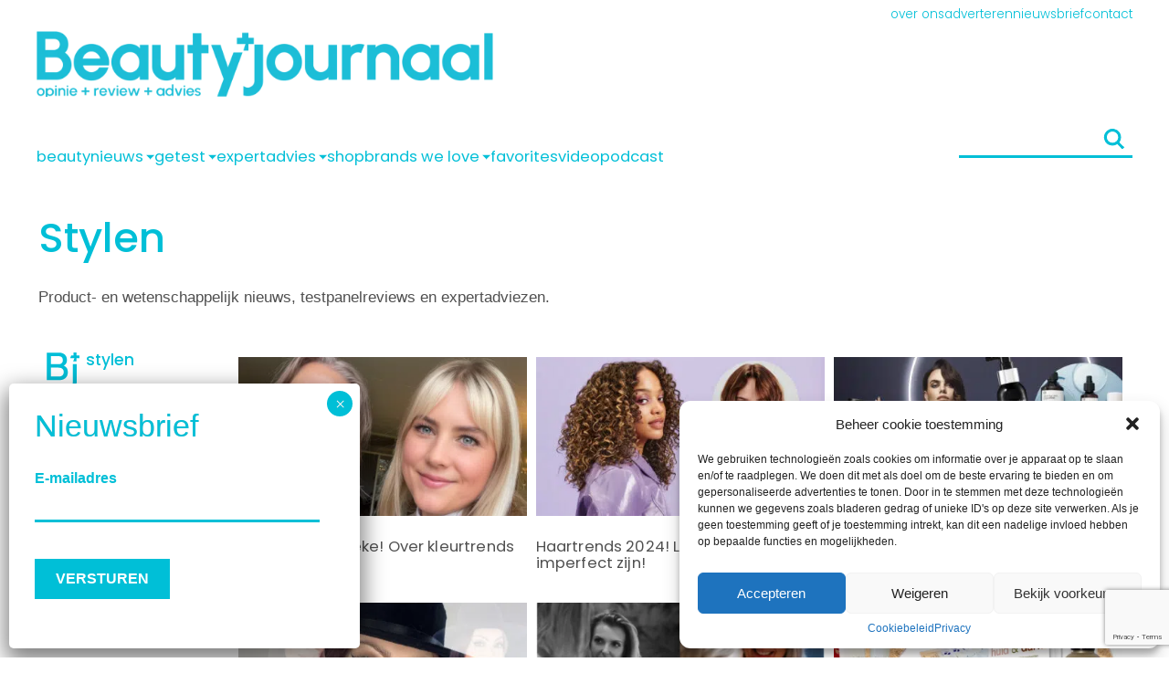

--- FILE ---
content_type: text/html; charset=UTF-8
request_url: https://www.beautyjournaal.nl/haar/haar-stylen/page/2/
body_size: 50109
content:
<!DOCTYPE html>
<!--[if IE 8]><html class="ie8"><![endif]-->
<!--[if IE 9]><html class="ie9"><![endif]-->
<!--[if gt IE 8]><!-->
<html lang="nl-NL"> <!--<![endif]-->

<head>

	<meta http-equiv="Content-Type" content="text/html; charset=UTF-8" />
<script type="text/javascript">
/* <![CDATA[ */
 var gform;gform||(document.addEventListener("gform_main_scripts_loaded",function(){gform.scriptsLoaded=!0}),document.addEventListener("gform/theme/scripts_loaded",function(){gform.themeScriptsLoaded=!0}),window.addEventListener("DOMContentLoaded",function(){gform.domLoaded=!0}),gform={domLoaded:!1,scriptsLoaded:!1,themeScriptsLoaded:!1,isFormEditor:()=>"function"==typeof InitializeEditor,callIfLoaded:function(o){return!(!gform.domLoaded||!gform.scriptsLoaded||!gform.themeScriptsLoaded&&!gform.isFormEditor()||(gform.isFormEditor()&&console.warn("The use of gform.initializeOnLoaded() is deprecated in the form editor context and will be removed in Gravity Forms 3.1."),o(),0))},initializeOnLoaded:function(o){gform.callIfLoaded(o)||(document.addEventListener("gform_main_scripts_loaded",()=>{gform.scriptsLoaded=!0,gform.callIfLoaded(o)}),document.addEventListener("gform/theme/scripts_loaded",()=>{gform.themeScriptsLoaded=!0,gform.callIfLoaded(o)}),window.addEventListener("DOMContentLoaded",()=>{gform.domLoaded=!0,gform.callIfLoaded(o)}))},hooks:{action:{},filter:{}},addAction:function(o,r,e,t){gform.addHook("action",o,r,e,t)},addFilter:function(o,r,e,t){gform.addHook("filter",o,r,e,t)},doAction:function(o){gform.doHook("action",o,arguments)},applyFilters:function(o){return gform.doHook("filter",o,arguments)},removeAction:function(o,r){gform.removeHook("action",o,r)},removeFilter:function(o,r,e){gform.removeHook("filter",o,r,e)},addHook:function(o,r,e,t,n){null==gform.hooks[o][r]&&(gform.hooks[o][r]=[]);var d=gform.hooks[o][r];null==n&&(n=r+"_"+d.length),gform.hooks[o][r].push({tag:n,callable:e,priority:t=null==t?10:t})},doHook:function(r,o,e){var t;if(e=Array.prototype.slice.call(e,1),null!=gform.hooks[r][o]&&((o=gform.hooks[r][o]).sort(function(o,r){return o.priority-r.priority}),o.forEach(function(o){"function"!=typeof(t=o.callable)&&(t=window[t]),"action"==r?t.apply(null,e):e[0]=t.apply(null,e)})),"filter"==r)return e[0]},removeHook:function(o,r,t,n){var e;null!=gform.hooks[o][r]&&(e=(e=gform.hooks[o][r]).filter(function(o,r,e){return!!(null!=n&&n!=o.tag||null!=t&&t!=o.priority)}),gform.hooks[o][r]=e)}}); 
/* ]]> */
</script>

	<meta name="viewport" content="user-scalable=no, width=device-width, height=device-height, initial-scale=1.0, maximum-scale=1">
	<!--[if lt IE 9]>
	<script src="https://www.beautyjournaal.nl/wp-content/themes/beautytheme/assets/js/html5.js"></script>
<![endif]-->

	<script data-minify="1" type='text/javascript' src='https://www.beautyjournaal.nl/wp-content/cache/min/1/hb_app.js?ver=1767336480' async></script><meta name='robots' content='index, follow, max-image-preview:large' />
	<style></style>
	
<!-- Google Tag Manager for WordPress by gtm4wp.com -->
<script data-cfasync="false" data-pagespeed-no-defer>
	var gtm4wp_datalayer_name = "dataLayer";
	var dataLayer = dataLayer || [];
</script>
<!-- End Google Tag Manager for WordPress by gtm4wp.com -->
	<!-- This site is optimized with the Yoast SEO Premium plugin v26.6 (Yoast SEO v26.1) - https://yoast.com/wordpress/plugins/seo/ -->
	<title>Stylen &#183; Pagina 2 van 43 &#183; BeautyJournaal.nl</title>
<link data-rocket-prefetch href="https://www.gstatic.com" rel="dns-prefetch">
<link data-rocket-prefetch href="https://servedbyadbutler.com" rel="dns-prefetch">
<link data-rocket-prefetch href="https://www.googletagmanager.com" rel="dns-prefetch">
<link data-rocket-prefetch href="https://www.googletagservices.com" rel="dns-prefetch">
<link data-rocket-prefetch href="https://gtm.beautyjournaal.nl" rel="dns-prefetch">
<link data-rocket-prefetch href="https://fonts.googleapis.com" rel="dns-prefetch">
<link data-rocket-prefetch href="https://www.google.com" rel="dns-prefetch">
<link data-rocket-prefetch href="https://pagead2.googlesyndication.com" rel="dns-prefetch">
<link data-rocket-preload as="style" href="https://fonts.googleapis.com/css2?family=Poppins:ital,wght@0,100;0,200;0,300;0,400;0,500;0,600;0,700;0,800;1,100;1,200;1,300;1,400;1,500;1,600;1,700;1,800&#038;display=swap" rel="preload">
<link href="https://fonts.googleapis.com/css2?family=Poppins:ital,wght@0,100;0,200;0,300;0,400;0,500;0,600;0,700;0,800;1,100;1,200;1,300;1,400;1,500;1,600;1,700;1,800&#038;display=swap" media="print" onload="this.media=&#039;all&#039;" rel="stylesheet">
<style id="wpr-usedcss">img.emoji{display:inline!important;border:none!important;box-shadow:none!important;height:1em!important;width:1em!important;margin:0 .07em!important;vertical-align:-.1em!important;background:0 0!important;padding:0!important}:where(.wp-block-button__link){border-radius:9999px;box-shadow:none;padding:calc(.667em + 2px) calc(1.333em + 2px);text-decoration:none}:where(.wp-block-calendar table:not(.has-background) th){background:#ddd}:where(.wp-block-columns){margin-bottom:1.75em}:where(.wp-block-columns.has-background){padding:1.25em 2.375em}:where(.wp-block-post-comments input[type=submit]){border:none}:where(.wp-block-cover-image:not(.has-text-color)),:where(.wp-block-cover:not(.has-text-color)){color:#fff}:where(.wp-block-cover-image.is-light:not(.has-text-color)),:where(.wp-block-cover.is-light:not(.has-text-color)){color:#000}:where(.wp-block-file){margin-bottom:1.5em}:where(.wp-block-file__button){border-radius:2em;display:inline-block;padding:.5em 1em}:where(.wp-block-file__button):is(a):active,:where(.wp-block-file__button):is(a):focus,:where(.wp-block-file__button):is(a):hover,:where(.wp-block-file__button):is(a):visited{box-shadow:none;color:#fff;opacity:.85;text-decoration:none}:where(.wp-block-latest-comments:not([style*=line-height] .wp-block-latest-comments__comment)){line-height:1.1}:where(.wp-block-latest-comments:not([style*=line-height] .wp-block-latest-comments__comment-excerpt p)){line-height:1.8}ol,ul{box-sizing:border-box}:where(.wp-block-navigation.has-background .wp-block-navigation-item a:not(.wp-element-button)),:where(.wp-block-navigation.has-background .wp-block-navigation-submenu a:not(.wp-element-button)){padding:.5em 1em}:where(.wp-block-navigation .wp-block-navigation__submenu-container .wp-block-navigation-item a:not(.wp-element-button)),:where(.wp-block-navigation .wp-block-navigation__submenu-container .wp-block-navigation-submenu a:not(.wp-element-button)),:where(.wp-block-navigation .wp-block-navigation__submenu-container .wp-block-navigation-submenu button.wp-block-navigation-item__content),:where(.wp-block-navigation .wp-block-navigation__submenu-container .wp-block-pages-list__item button.wp-block-navigation-item__content){padding:.5em 1em}:where(p.has-text-color:not(.has-link-color)) a{color:inherit}:where(.wp-block-post-excerpt){margin-bottom:var(--wp--style--block-gap);margin-top:var(--wp--style--block-gap)}:where(.wp-block-preformatted.has-background){padding:1.25em 2.375em}:where(.wp-block-pullquote){margin:0 0 1em}:where(.wp-block-search__button){border:1px solid #ccc;padding:6px 10px}:where(.wp-block-search__button-inside .wp-block-search__inside-wrapper){border:1px solid #949494;box-sizing:border-box;padding:4px}:where(.wp-block-search__button-inside .wp-block-search__inside-wrapper) .wp-block-search__input{border:none;border-radius:0;padding:0 4px}:where(.wp-block-search__button-inside .wp-block-search__inside-wrapper) .wp-block-search__input:focus{outline:0}:where(.wp-block-search__button-inside .wp-block-search__inside-wrapper) :where(.wp-block-search__button){padding:4px 8px}:where(.wp-block-term-description){margin-bottom:var(--wp--style--block-gap);margin-top:var(--wp--style--block-gap)}:where(pre.wp-block-verse){font-family:inherit}.entry-content{counter-reset:footnotes}:root{--wp--preset--font-size--normal:16px;--wp--preset--font-size--huge:42px}.screen-reader-text{border:0;clip:rect(1px,1px,1px,1px);-webkit-clip-path:inset(50%);clip-path:inset(50%);height:1px;margin:-1px;overflow:hidden;padding:0;position:absolute;width:1px;word-wrap:normal!important}.screen-reader-text:focus{background-color:#ddd;clip:auto!important;-webkit-clip-path:none;clip-path:none;color:#444;display:block;font-size:1em;height:auto;left:5px;line-height:normal;padding:15px 23px 14px;text-decoration:none;top:5px;width:auto;z-index:100000}html :where(.has-border-color){border-style:solid}html :where([style*=border-top-color]){border-top-style:solid}html :where([style*=border-right-color]){border-right-style:solid}html :where([style*=border-bottom-color]){border-bottom-style:solid}html :where([style*=border-left-color]){border-left-style:solid}html :where([style*=border-width]){border-style:solid}html :where([style*=border-top-width]){border-top-style:solid}html :where([style*=border-right-width]){border-right-style:solid}html :where([style*=border-bottom-width]){border-bottom-style:solid}html :where([style*=border-left-width]){border-left-style:solid}html :where(img[class*=wp-image-]){height:auto;max-width:100%}:where(figure){margin:0 0 1em}html :where(.is-position-sticky){--wp-admin--admin-bar--position-offset:var(--wp-admin--admin-bar--height,0px)}@media screen and (max-width:600px){html :where(.is-position-sticky){--wp-admin--admin-bar--position-offset:0px}}:where(.wp-block-group.has-background){padding:1.25em 2.375em}.carousel-container{--carousel-item-size:230px;--carousel-image-height:calc(var(--carousel-item-size) * 0.55);overflow-x:hidden;position:relative;--color-text:var(--wp--preset--color--text);padding:var(--gap) 0;overflow:hidden}.carousel-container .button-next{position:absolute;width:60px;height:100%;background:var(--primary--color);right:0;top:0;background-image:var(--arrow-right-white);background-size:60% 100%;background-repeat:no-repeat;background-position:center center;z-index:10}@media (max-width:767px){.carousel-container{--carousel-item-size:180px}.carousel-container .button-next{width:40px;background-size:40px 40px}}.carousel-container>.button-prev{position:absolute;width:60px;height:100%;left:0;background:#d70077;top:0;background-image:var(--arrow-left-white);background-size:60% 100%;background-repeat:no-repeat;background-position:center center;z-index:11}.carousel-container>.button-prev.swiper-button-disabled{opacity:.4}.stories-container{--story-size:125px;height:calc(var(--story-size) + 12px);overflow-x:hidden;position:relative}@media (max-width:767px){.carousel-container>.button-prev{width:40px!important;background-size:40px 40px!important}.stories-container{--story-size:70px}}.stories-container .button-next{position:absolute;width:40px;height:40px;right:0;top:50%;transform:translate(0,-50%);background-image:var(--arrow-right-primary);background-size:30% 100%;background-repeat:no-repeat;background-position:center center;z-index:10;background-color:#fff;border-radius:50%}.stories-container .button-prev{position:absolute;width:40px;height:40px;left:0;top:50%;transform:translate(0,-50%);background-image:var(--arrow-left-primary);background-size:30% 100%;background-repeat:no-repeat;background-position:center center;z-index:10;background-color:#fff;border-radius:50%}.stories-container .swiper-button-disabled{display:none}:root{--swiper-theme-color:#007aff}.swiper{margin-left:auto;margin-right:auto;position:relative;overflow:hidden;list-style:none;padding:0;z-index:1;display:block}:host(.swiper-vertical)>.swiper-wrapper{flex-direction:column}.swiper-wrapper{position:relative;width:100%;height:100%;z-index:1;display:flex;transition-property:transform;transition-timing-function:var(--swiper-wrapper-transition-timing-function,initial);box-sizing:content-box}swiper-slide{flex-shrink:0;width:100%;height:100%;position:relative;transition-property:transform;display:block}:host(.swiper-autoheight) .swiper-wrapper{align-items:flex-start;transition-property:transform,height}:host(.swiper-3d.swiper-css-mode) .swiper-wrapper{perspective:1200px}:host(.swiper-3d) .swiper-wrapper{transform-style:preserve-3d}:host(.swiper-css-mode)>.swiper-wrapper{overflow:auto;scrollbar-width:none;-ms-overflow-style:none}:host(.swiper-css-mode)>.swiper-wrapper::-webkit-scrollbar{display:none}:host(.swiper-horizontal.swiper-css-mode)>.swiper-wrapper{scroll-snap-type:x mandatory}:host(.swiper-vertical.swiper-css-mode)>.swiper-wrapper{scroll-snap-type:y mandatory}:host(.swiper-css-mode.swiper-free-mode)>.swiper-wrapper{scroll-snap-type:none}:host(.swiper-centered)>.swiper-wrapper::before{content:'';flex-shrink:0;order:9999}:host(.swiper-centered.swiper-horizontal)>.swiper-wrapper::before{height:100%;min-height:1px;width:var(--swiper-centered-offset-after)}:host(.swiper-centered.swiper-vertical)>.swiper-wrapper::before{width:100%;min-width:1px;height:var(--swiper-centered-offset-after)}.swiper-lazy-preloader{width:42px;height:42px;position:absolute;left:50%;top:50%;margin-left:-21px;margin-top:-21px;z-index:10;transform-origin:50%;box-sizing:border-box;border:4px solid var(--swiper-preloader-color,var(--swiper-theme-color));border-radius:50%;border-top-color:transparent}.swiper:not(.swiper-watch-progress) .swiper-lazy-preloader{animation:1s linear infinite swiper-preloader-spin}@keyframes swiper-preloader-spin{0%{transform:rotate(0)}100%{transform:rotate(360deg)}}:host(.swiper-virtual.swiper-css-mode) .swiper-wrapper::after{content:'';position:absolute;left:0;top:0;pointer-events:none}:host(.swiper-virtual.swiper-css-mode.swiper-horizontal) .swiper-wrapper::after{height:1px;width:var(--swiper-virtual-size)}:host(.swiper-virtual.swiper-css-mode.swiper-vertical) .swiper-wrapper::after{width:1px;height:var(--swiper-virtual-size)}:root{--swiper-navigation-size:44px}.swiper-button-next,.swiper-button-prev{position:absolute;top:var(--swiper-navigation-top-offset,50%);width:calc(var(--swiper-navigation-size)/ 44 * 27);height:var(--swiper-navigation-size);margin-top:calc(0px - (var(--swiper-navigation-size)/ 2));z-index:10;cursor:pointer;display:flex;align-items:center;justify-content:center;color:var(--swiper-navigation-color,var(--swiper-theme-color))}.swiper-button-next.swiper-button-disabled,.swiper-button-prev.swiper-button-disabled{opacity:.35;cursor:auto;pointer-events:none}.swiper-button-next.swiper-button-hidden,.swiper-button-prev.swiper-button-hidden{opacity:0;cursor:auto;pointer-events:none}.swiper-navigation-disabled .swiper-button-next,.swiper-navigation-disabled .swiper-button-prev{display:none!important}.swiper-button-next:after,.swiper-button-prev:after{font-family:swiper-icons;font-size:var(--swiper-navigation-size);text-transform:none!important;letter-spacing:0;font-variant:initial;line-height:1}.swiper-button-prev,:host(.swiper-rtl) .swiper-button-next{left:var(--swiper-navigation-sides-offset,10px);right:auto}.swiper-button-prev:after,:host(.swiper-rtl) .swiper-button-next:after{content:'prev'}.swiper-button-next,:host(.swiper-rtl) .swiper-button-prev{right:var(--swiper-navigation-sides-offset,10px);left:auto}.swiper-button-next:after,:host(.swiper-rtl) .swiper-button-prev:after{content:'next'}.swiper-button-lock{display:none}.swiper-pagination{position:absolute;text-align:center;transition:.3s opacity;transform:translate3d(0,0,0);z-index:10}.swiper-scrollbar{border-radius:var(--swiper-scrollbar-border-radius,10px);position:relative;-ms-touch-action:none;background:var(--swiper-scrollbar-bg-color,rgba(0,0,0,.1))}.swiper-scrollbar-disabled>.swiper-scrollbar,.swiper-scrollbar.swiper-scrollbar-disabled{display:none!important}.swiper-scrollbar.swiper-scrollbar-horizontal{position:absolute;left:var(--swiper-scrollbar-sides-offset,1%);bottom:var(--swiper-scrollbar-bottom,4px);top:var(--swiper-scrollbar-top,auto);z-index:50;height:var(--swiper-scrollbar-size,4px);width:calc(100% - 2 * var(--swiper-scrollbar-sides-offset,1%))}.swiper-scrollbar.swiper-scrollbar-vertical{position:absolute;left:var(--swiper-scrollbar-left,auto);right:var(--swiper-scrollbar-right,4px);top:var(--swiper-scrollbar-sides-offset,1%);z-index:50;width:var(--swiper-scrollbar-size,4px);height:calc(100% - 2 * var(--swiper-scrollbar-sides-offset,1%))}.swiper-scrollbar-drag{height:100%;width:100%;position:relative;background:var(--swiper-scrollbar-drag-bg-color,rgba(0,0,0,.5));border-radius:var(--swiper-scrollbar-border-radius,10px);left:0;top:0}.swiper-scrollbar-lock{display:none}.swiper-zoom-container{width:100%;height:100%;display:flex;justify-content:center;align-items:center;text-align:center}.swiper-zoom-container>canvas,.swiper-zoom-container>img,.swiper-zoom-container>svg{max-width:100%;max-height:100%;object-fit:contain}.swiper-slide-zoomed{cursor:move;touch-action:none}.swiper .swiper-notification{position:absolute;left:0;top:0;pointer-events:none;opacity:0;z-index:-1000}:host(.swiper-free-mode)>.swiper-wrapper{transition-timing-function:ease-out;margin:0 auto}:host(.swiper-grid)>.swiper-wrapper{flex-wrap:wrap}:host(.swiper-grid-column)>.swiper-wrapper{flex-wrap:wrap;flex-direction:column}body{--wp--preset--color--black:#000000;--wp--preset--color--cyan-bluish-gray:#abb8c3;--wp--preset--color--white:#ffffff;--wp--preset--color--pale-pink:#f78da7;--wp--preset--color--vivid-red:#cf2e2e;--wp--preset--color--luminous-vivid-orange:#ff6900;--wp--preset--color--luminous-vivid-amber:#fcb900;--wp--preset--color--light-green-cyan:#7bdcb5;--wp--preset--color--vivid-green-cyan:#00d084;--wp--preset--color--pale-cyan-blue:#8ed1fc;--wp--preset--color--vivid-cyan-blue:#0693e3;--wp--preset--color--vivid-purple:#9b51e0;--wp--preset--color--primary:#00bfd7;--wp--preset--color--body:#505050;--wp--preset--color--disabled:#95A4AD;--wp--preset--gradient--vivid-cyan-blue-to-vivid-purple:linear-gradient(135deg,rgba(6, 147, 227, 1) 0%,rgb(155, 81, 224) 100%);--wp--preset--gradient--light-green-cyan-to-vivid-green-cyan:linear-gradient(135deg,rgb(122, 220, 180) 0%,rgb(0, 208, 130) 100%);--wp--preset--gradient--luminous-vivid-amber-to-luminous-vivid-orange:linear-gradient(135deg,rgba(252, 185, 0, 1) 0%,rgba(255, 105, 0, 1) 100%);--wp--preset--gradient--luminous-vivid-orange-to-vivid-red:linear-gradient(135deg,rgba(255, 105, 0, 1) 0%,rgb(207, 46, 46) 100%);--wp--preset--gradient--very-light-gray-to-cyan-bluish-gray:linear-gradient(135deg,rgb(238, 238, 238) 0%,rgb(169, 184, 195) 100%);--wp--preset--gradient--cool-to-warm-spectrum:linear-gradient(135deg,rgb(74, 234, 220) 0%,rgb(151, 120, 209) 20%,rgb(207, 42, 186) 40%,rgb(238, 44, 130) 60%,rgb(251, 105, 98) 80%,rgb(254, 248, 76) 100%);--wp--preset--gradient--blush-light-purple:linear-gradient(135deg,rgb(255, 206, 236) 0%,rgb(152, 150, 240) 100%);--wp--preset--gradient--blush-bordeaux:linear-gradient(135deg,rgb(254, 205, 165) 0%,rgb(254, 45, 45) 50%,rgb(107, 0, 62) 100%);--wp--preset--gradient--luminous-dusk:linear-gradient(135deg,rgb(255, 203, 112) 0%,rgb(199, 81, 192) 50%,rgb(65, 88, 208) 100%);--wp--preset--gradient--pale-ocean:linear-gradient(135deg,rgb(255, 245, 203) 0%,rgb(182, 227, 212) 50%,rgb(51, 167, 181) 100%);--wp--preset--gradient--electric-grass:linear-gradient(135deg,rgb(202, 248, 128) 0%,rgb(113, 206, 126) 100%);--wp--preset--gradient--midnight:linear-gradient(135deg,rgb(2, 3, 129) 0%,rgb(40, 116, 252) 100%);--wp--preset--font-size--small:13px;--wp--preset--font-size--medium:20px;--wp--preset--font-size--large:36px;--wp--preset--font-size--x-large:42px;--wp--preset--font-family--helvetica-arial:Helvetica Neue,Helvetica,Arial,sans-serif;--wp--preset--spacing--20:0.44rem;--wp--preset--spacing--30:0.67rem;--wp--preset--spacing--40:1rem;--wp--preset--spacing--50:1.5rem;--wp--preset--spacing--60:2.25rem;--wp--preset--spacing--70:3.38rem;--wp--preset--spacing--80:5.06rem;--wp--preset--shadow--natural:6px 6px 9px rgba(0, 0, 0, .2);--wp--preset--shadow--deep:12px 12px 50px rgba(0, 0, 0, .4);--wp--preset--shadow--sharp:6px 6px 0px rgba(0, 0, 0, .2);--wp--preset--shadow--outlined:6px 6px 0px -3px rgba(255, 255, 255, 1),6px 6px rgba(0, 0, 0, 1);--wp--preset--shadow--crisp:6px 6px 0px rgba(0, 0, 0, 1)}body{margin:0;--wp--style--global--content-size:840px;--wp--style--global--wide-size:1100px}:where(.is-layout-flex){gap:.5em}:where(.is-layout-grid){gap:.5em}body{font-family:var(--font-family);padding-top:0;padding-right:0;padding-bottom:0;padding-left:0}a:where(:not(.wp-element-button)){text-decoration:underline}:where(.wp-block-post-template.is-layout-flex){gap:1.25em}:where(.wp-block-post-template.is-layout-grid){gap:1.25em}:where(.wp-block-columns.is-layout-flex){gap:2em}:where(.wp-block-columns.is-layout-grid){gap:2em}.fa-times:before{content:"\f00d"}.cmplz-blocked-content-notice{display:none}.cmplz-optin .cmplz-blocked-content-container .cmplz-blocked-content-notice,.cmplz-optin .cmplz-wp-video .cmplz-blocked-content-notice{display:block}.cmplz-blocked-content-container,.cmplz-wp-video{animation-name:cmplz-fadein;animation-duration:.6s;background:#fff;border:0;border-radius:3px;box-shadow:0 0 1px 0 rgba(0,0,0,.5),0 1px 10px 0 rgba(0,0,0,.15);display:flex;justify-content:center;align-items:center;background-repeat:no-repeat!important;background-size:cover!important;height:inherit;position:relative}.cmplz-blocked-content-container iframe,.cmplz-wp-video iframe{visibility:hidden;max-height:100%;border:0!important}.cmplz-blocked-content-container .cmplz-blocked-content-notice,.cmplz-wp-video .cmplz-blocked-content-notice{white-space:normal;text-transform:initial;position:absolute!important;width:100%;top:50%;left:50%;transform:translate(-50%,-50%);max-width:300px;font-size:14px;padding:10px;background-color:rgba(0,0,0,.5);color:#fff;text-align:center;z-index:98;line-height:23px}.cmplz-blocked-content-container .cmplz-blocked-content-notice .cmplz-links,.cmplz-wp-video .cmplz-blocked-content-notice .cmplz-links{display:block;margin-bottom:10px}.cmplz-blocked-content-container .cmplz-blocked-content-notice .cmplz-links a,.cmplz-wp-video .cmplz-blocked-content-notice .cmplz-links a{color:#fff}.cmplz-blocked-content-container div div{display:none}.cmplz-wp-video .cmplz-placeholder-element{width:100%;height:inherit}@keyframes cmplz-fadein{from{opacity:0}to{opacity:1}}.gform_legacy_markup_wrapper{margin-bottom:16px;margin-top:16px;max-width:100%}.gform_legacy_markup_wrapper form{text-align:left;max-width:100%;margin:0 auto}.gform_legacy_markup_wrapper *,.gform_legacy_markup_wrapper :after,.gform_legacy_markup_wrapper :before{box-sizing:border-box!important}.gform_legacy_markup_wrapper h1,.gform_legacy_markup_wrapper h2{font-weight:400;border:none;background:0 0}.gform_legacy_markup_wrapper input:not([type=radio]):not([type=checkbox]):not([type=submit]):not([type=button]):not([type=image]):not([type=file]){font-size:inherit;font-family:inherit;padding:5px 4px;letter-spacing:normal}.gform_legacy_markup_wrapper input[type=image]{border:none!important;padding:0!important;width:auto!important}.gform_legacy_markup_wrapper textarea{font-size:inherit;font-family:inherit;letter-spacing:normal;padding:6px 8px;line-height:1.5;resize:none}.gform_legacy_markup_wrapper select{line-height:1.5}.gform_legacy_markup_wrapper ul.gform_fields{margin:0!important;list-style-type:none;display:block}.gform_legacy_markup_wrapper ul{text-indent:0}.gform_legacy_markup_wrapper form li,.gform_legacy_markup_wrapper li{margin-left:0!important;list-style-type:none!important;list-style-image:none!important;list-style:none!important;overflow:visible}.gform_legacy_markup_wrapper ul li.gfield{clear:both}.gform_legacy_markup_wrapper ul.gfield_checkbox li,.gform_legacy_markup_wrapper ul.gfield_radio li{overflow:hidden}.gform_legacy_markup_wrapper ul li:after,.gform_legacy_markup_wrapper ul li:before,.gform_legacy_markup_wrapper ul.gform_fields{padding:0;margin:0;overflow:visible}.gform_legacy_markup_wrapper select{font-size:inherit;font-family:inherit;letter-spacing:normal}.gform_legacy_markup_wrapper select option{padding:2px;display:block}.gform_legacy_markup_wrapper .inline{display:inline!important}.gform_legacy_markup_wrapper .gform_heading{width:100%;margin-bottom:18px}.gform_legacy_markup_wrapper .ginput_complex.ginput_container{overflow:visible;width:100%}.gform_legacy_markup_wrapper label.gfield_label,.gform_legacy_markup_wrapper legend.gfield_label{font-weight:700;font-size:inherit}.gform_legacy_markup_wrapper .top_label .gfield_label,.gform_legacy_markup_wrapper legend.gfield_label{display:-moz-inline-stack;display:inline-block;line-height:1.3;clear:both}.gform_legacy_markup_wrapper .ginput_complex input:not([type=radio]):not([type=checkbox]):not([type=submit]):not([type=image]):not([type=file]){width:100%}.gform_legacy_markup_wrapper .ginput_complex select{width:100%}.gform_legacy_markup_wrapper .field_sublabel_below .ginput_complex.ginput_container label{display:block;font-size:.813em;letter-spacing:.5pt;white-space:nowrap}.gform_legacy_markup_wrapper ul.gfield_checkbox li label,.gform_legacy_markup_wrapper ul.gfield_radio li label{display:-moz-inline-stack;display:inline-block;letter-spacing:inherit;vertical-align:middle;cursor:pointer}.gform_legacy_markup_wrapper .field_sublabel_below .ginput_complex.ginput_container label{margin:1px 0 9px 1px}body .gform_legacy_markup_wrapper .top_label div.ginput_container{margin-top:8px}body .gform_legacy_markup_wrapper ul li.field_description_below div.ginput_container_radio{margin-top:16px;margin-bottom:0}.gform_legacy_markup_wrapper .hidden_label .gfield_label{clip:rect(1px,1px,1px,1px);position:absolute!important;height:1px;width:1px;overflow:hidden}.gform_legacy_markup_wrapper li.hidden_label input{margin-top:12px}.gform_legacy_markup_wrapper .screen-reader-text{border:0;clip:rect(1px,1px,1px,1px);clip-path:inset(50%);height:1px;margin:-1px;overflow:hidden;padding:0;position:absolute;width:1px;word-wrap:normal!important}.gform_legacy_markup_wrapper input.large,.gform_legacy_markup_wrapper input.medium,.gform_legacy_markup_wrapper select.large,.gform_legacy_markup_wrapper select.medium{width:100%}.gform_legacy_markup_wrapper .gfield_error input.large,.gform_legacy_markup_wrapper .gfield_error input.medium,.gform_legacy_markup_wrapper .gfield_error select.large,.gform_legacy_markup_wrapper .gfield_error select.medium{width:100%}.gform_legacy_markup_wrapper textarea.medium{height:120px;width:100%}.gform_legacy_markup_wrapper textarea.large{height:160px;width:100%}.gform_legacy_markup_wrapper span.gform_description{font-weight:400;display:block;width:calc(100% - 16px);margin-bottom:16px}.gform_legacy_markup_wrapper .gfield_checkbox li,.gform_legacy_markup_wrapper .gfield_radio li{position:relative}.gform_legacy_markup_wrapper ul.gfield_checkbox,.gform_legacy_markup_wrapper ul.gfield_radio{margin:6px 0;padding:0}.gform_legacy_markup_wrapper .gfield_checkbox li label,.gform_legacy_markup_wrapper .gfield_radio li label{display:-moz-inline-stack;display:inline-block;padding:0;width:auto;line-height:1.5;font-size:.875em;vertical-align:middle;max-width:85%;white-space:normal}.gform_legacy_markup_wrapper .gfield_checkbox li label{margin:0}.gform_legacy_markup_wrapper .gfield_radio li label{margin:2px 0 0 4px}.gform_legacy_markup_wrapper .gfield_checkbox li input,.gform_legacy_markup_wrapper .gfield_checkbox li input[type=checkbox],.gform_legacy_markup_wrapper .gfield_radio li input[type=radio]{display:-moz-inline-stack;display:inline-block;vertical-align:middle;margin-left:1px}.gform_legacy_markup_wrapper .description,.gform_legacy_markup_wrapper .gfield_description{font-size:.813em;line-height:inherit;clear:both;font-family:inherit;letter-spacing:normal}.gform_legacy_markup_wrapper .description,.gform_legacy_markup_wrapper .gfield_description{padding:0 16px 0 0}.gform_legacy_markup_wrapper .field_description_below .gfield_description{padding-top:16px}.gform_legacy_markup_wrapper .gfield_description{width:100%}.gform_legacy_markup_wrapper li.gfield.gfield_error{background-color:rgba(255,223,224,.25);margin-bottom:6px!important;border-top:1px solid #c89797;border-bottom:1px solid #c89797;padding-bottom:6px;padding-top:8px;box-sizing:border-box}.gform_legacy_markup_wrapper .top_label .gfield_error{width:calc(100% - 2px)}.gform_legacy_markup_wrapper .top_label .gfield_error input.large,.gform_legacy_markup_wrapper .top_label .gfield_error select.large,.gform_legacy_markup_wrapper .top_label .gfield_error textarea.textarea{width:100%}.gform_legacy_markup_wrapper .gfield_error .gfield_label{color:#790000}.gform_legacy_markup_wrapper .gform_validation_errors{width:100%;border:1px solid #790000;box-shadow:0 0 0 #ff6d6d;border-radius:5px;padding:1.0625rem 1.375rem;margin-top:.5rem;margin-bottom:.5rem}.gform_legacy_markup_wrapper .gform_validation_errors>h2{font-size:16px;font-weight:700;color:#790000;margin:0 0 .9375rem}.gform_legacy_markup_wrapper .gform_validation_errors>h2.hide_summary{margin:0}.gform_legacy_markup_wrapper .gform_validation_errors>h2:before{background-image:url([data-uri]);content:'';width:22px;height:22px;display:inline-block;vertical-align:sub;margin:0 .2rem 0 -.5rem;background-position:center;background-repeat:no-repeat;background-color:transparent}.gform_legacy_markup_wrapper .gform_validation_errors>ol{list-style-type:none!important;padding-block-start:0;padding-inline-start:0;margin-block-start:0;margin:0}.gform_legacy_markup_wrapper .gform_validation_errors>ol a{color:#790000;font-size:1rem}.gform_legacy_markup_wrapper .gform_validation_errors>ol li{margin:0 0 .9375rem;font-size:1rem;list-style-type:none!important}.gform_legacy_markup_wrapper .gform_validation_errors>ol li:last-of-type{margin-bottom:0}.gform_legacy_markup_wrapper div#error{margin-bottom:25px}.gform_legacy_markup_wrapper li.gfield fieldset{margin:0;padding:0;display:block;position:relative;width:100%}.gform_legacy_markup_wrapper li.gfield fieldset>*{width:auto}.gform_legacy_markup_wrapper li.gfield fieldset legend.gfield_label{width:100%;line-height:32px}.gform_legacy_markup_wrapper .validation_message{color:#790000;font-weight:700;letter-spacing:normal}.gform_legacy_markup_wrapper li.gfield_error input:not([type=radio]):not([type=checkbox]):not([type=submit]):not([type=button]):not([type=image]):not([type=file]),.gform_legacy_markup_wrapper li.gfield_error textarea{border:1px solid #790000}.gform_legacy_markup_wrapper li.gfield_error div.ginput_complex.ginput_container label,.gform_legacy_markup_wrapper li.gfield_error ul.gfield_checkbox,.gform_legacy_markup_wrapper li.gfield_error ul.gfield_radio{color:#790000}.gform_legacy_markup_wrapper .gform_footer{padding:16px 0 10px;margin:16px 0 0;clear:both;width:100%}.gform_legacy_markup_wrapper .gform_footer input.button,.gform_legacy_markup_wrapper .gform_footer input[type=submit]{font-size:1em;width:100%;margin:0 0 16px}.gform_legacy_markup_wrapper .gform_footer a.gform_save_link{font-size:1em;display:block;text-align:center}.gform_legacy_markup_wrapper .gform_footer input[type=image]{padding:0;width:auto!important;background:0 0!important;border:none!important;margin:0 auto 16px!important;display:block;max-width:100%}.gform_legacy_markup_wrapper .gfield_checkbox li,.gform_legacy_markup_wrapper .gfield_radio li{margin:0 0 16px;line-height:1.2}.gchoice_select_all,.gform_legacy_markup_wrapper ul.gfield_checkbox li input[type=checkbox]:checked+label,.gform_legacy_markup_wrapper ul.gfield_radio li input[type=radio]:checked+label{font-weight:700}.gform_legacy_markup_wrapper .gform_hidden,.gform_legacy_markup_wrapper input.gform_hidden,.gform_legacy_markup_wrapper input[type=hidden]{display:none!important;max-height:1px!important;overflow:hidden}.gform_legacy_markup_wrapper ul.gfield_checkbox li,.gform_legacy_markup_wrapper ul.gfield_radio li{padding:0!important}.gform_legacy_markup_wrapper ul.gfield_radio li input+input{margin-left:4px}.gform_legacy_markup_wrapper ul.gfield_radio li input[value=gf_other_choice]{margin-right:6px;margin-top:4px}.gform_legacy_markup_wrapper .gfield_description+.gform_legacy_markup_wrapper .gfield_description.validation_message{margin-top:6px}.gform_legacy_markup_wrapper .ginput_price{-moz-opacity:.7;-khtml-opacity:.7;opacity:.7}.gform_legacy_markup_wrapper span.ginput_total{color:#060;font-size:inherit}.gform_legacy_markup_wrapper .top_label span.ginput_total{margin:8px 0}.gform_legacy_markup_wrapper .gfield_repeater_buttons{padding-top:15px}.gform_legacy_markup_wrapper .gfield_icon_disabled{cursor:default!important;-moz-opacity:.6;-khtml-opacity:.6;opacity:.6}.gform_legacy_markup_wrapper .gform_card_icon_container{display:flex;height:32px;margin:8px 0 6px}.gform_legacy_markup_wrapper .gform_card_icon_container div.gform_card_icon{background-image:url(https://www.beautyjournaal.nl/wp-content/plugins/gravityforms/images/gf-creditcards.svg);background-repeat:no-repeat;height:32px;margin-right:4px;text-indent:-9000px;width:40px}.gform_legacy_markup_wrapper .gform_card_icon_container div.gform_card_icon.gform_card_icon_selected{position:relative}.gform_legacy_markup_wrapper .gform_card_icon_container div.gform_card_icon.gform_card_icon_selected:after{display:block;content:'';position:absolute;background:url(https://www.beautyjournaal.nl/wp-content/plugins/gravityforms/images/gf-creditcards-check.svg) center center no-repeat;width:13px;height:10px;bottom:4px;right:-2px}.gform_legacy_markup_wrapper span.gform_drop_instructions{display:block;margin-bottom:8px}body .gform_legacy_markup_wrapper img.ui-datepicker-trigger{width:17px!important;height:16px!important;display:-moz-inline-stack;display:inline-block}body .gform_legacy_markup_wrapper img.add_list_item,body .gform_legacy_markup_wrapper img.delete_list_item{display:-moz-inline-stack;display:inline-block;margin-top:-2px}.gform_legacy_markup_wrapper li.gfield ul.gfield_radio li input[type=radio]+input[type=text]{width:45.25%}body .gform_legacy_markup_wrapper ul li.gfield{margin-top:16px;padding-top:0}.gform_legacy_markup_wrapper .chosen-container{position:relative;display:inline-block;vertical-align:middle;font-size:13px;-webkit-user-select:none;-moz-user-select:none;-ms-user-select:none;user-select:none}.gform_legacy_markup_wrapper .chosen-container *{-webkit-box-sizing:border-box;box-sizing:border-box}.gform_legacy_markup_wrapper .chosen-container a{cursor:pointer}.gform_legacy_markup_wrapper .chosen-rtl{text-align:right}@media only screen and (max-width:641px){.gform_legacy_markup_wrapper input:not([type=radio]):not([type=checkbox]):not([type=image]):not([type=file]){line-height:2;min-height:2rem}.gform_legacy_markup_wrapper textarea{line-height:1.5}.gform_legacy_markup_wrapper .ginput_container span:not(.ginput_price){margin-bottom:8px;display:block}.gform_legacy_markup_wrapper li.field_sublabel_below .ginput_complex{margin-top:12px!important}.gform_legacy_markup_wrapper ul.gfield_checkbox li label,.gform_legacy_markup_wrapper ul.gfield_radio li label{width:85%;cursor:pointer}}@media only screen and (max-width:761px),(min-device-width:768px) and (max-device-width:1023px){.gform_legacy_markup_wrapper ul.gform_fields li.gfield.gfield_error+li.gfield.gfield_error{margin-top:32px}.gform_legacy_markup_wrapper .gform_footer a.gform_save_link{margin-left:0}}@media only screen and (min-width:641px){.gform_legacy_markup_wrapper .gform_body{width:100%}.gform_legacy_markup_wrapper.gform_validation_error .gform_body ul li.gfield.gfield_error:not(.gf_left_half):not(.gf_right_half){max-width:calc(100% - 16px)!important}.gform_legacy_markup_wrapper .gfield_checkbox li,.gform_legacy_markup_wrapper .gfield_radio li{margin:0 0 8px;line-height:1.3}.gform_legacy_markup_wrapper ul.gform_fields:not(.top_label) .gfield_label{float:left;width:29%;padding-right:16px;margin-bottom:16px}.gform_legacy_markup_wrapper ul.gform_fields:not(.top_label) ul.gfield_checkbox,.gform_legacy_markup_wrapper ul.gform_fields:not(.top_label) ul.gfield_radio{overflow:hidden}.gform_legacy_markup_wrapper .top_label input.medium,.gform_legacy_markup_wrapper .top_label select.medium{width:calc(50% - 8px)}.gform_legacy_markup_wrapper.gform_validation_error .top_label input.medium,.gform_legacy_markup_wrapper.gform_validation_error .top_label select.medium{width:50%}.gform_legacy_markup_wrapper .hidden_label input.large,.gform_legacy_markup_wrapper .hidden_label select.large,.gform_legacy_markup_wrapper .top_label input.large,.gform_legacy_markup_wrapper .top_label select.large{width:100%}.gform_legacy_markup_wrapper .top_label input.large.datepicker,.gform_legacy_markup_wrapper .top_label input.medium.datepicker{width:auto}.gform_legacy_markup_wrapper textarea.medium{height:160px;width:100%}.gform_legacy_markup_wrapper textarea.large{height:320px;width:100%}.gform_legacy_markup_wrapper .gform_footer input.button,.gform_legacy_markup_wrapper .gform_footer input[type=image],.gform_legacy_markup_wrapper .gform_footer input[type=submit]{display:-moz-inline-stack;display:inline-block}.gform_legacy_markup_wrapper .gform_footer input[type=image]{vertical-align:middle}.gform_legacy_markup_wrapper .gform_footer a.gform_save_link{font-size:1em;margin-left:16px;display:-moz-inline-stack;display:inline-block}.gform_legacy_markup_wrapper .gform_footer input.button,.gform_legacy_markup_wrapper .gform_footer input[type=submit]{font-size:1em;width:auto;margin:0 16px 0 0}.gform_legacy_markup_wrapper ul.gform_fields li.gfield{padding-right:16px}.gform_legacy_markup_wrapper .gfield_error .ginput_container{padding-right:0}.gform_legacy_markup_wrapper .gform_footer:not(.top_label){padding:16px 0 10px;margin-left:29%;width:70%}.gform_legacy_markup_wrapper .top_label .ginput_complex.ginput_container.ginput_container_email{width:calc(100% + 15px)}.gform_legacy_markup_wrapper ul.gform_fields:not(.top_label) div.ginput_complex.ginput_container.ginput_container_email{width:calc(70% + 16px);margin-left:29%}.gform_legacy_markup_wrapper ul.gform_fields:not(.top_label) li.gfield.gfield_error div.ginput_complex.ginput_container.ginput_container_email{width:calc(70% + 17px)}.gform_legacy_markup_wrapper ul.gform_fields:not(.top_label) li.gfield.gfield_error .ginput_complex.ginput_container.ginput_container_email{width:calc(70% + 8px)!important}html:not([dir=rtl]) .gform_legacy_markup_wrapper ul.gform_fields:not(.top_label) .gfield_description,html:not([dir=rtl]) .gform_legacy_markup_wrapper ul.gform_fields:not(.top_label) .ginput_container:not(.ginput_container_time):not(.ginput_container_date){width:70%;margin-left:29%}.gform_legacy_markup_wrapper ul.gform_fields:not(.top_label) .ginput_container.ginput_recaptcha{margin-left:29%!important}.gform_wrapper .top_label li ul.gfield_checkbox,.gform_wrapper .top_label li ul.gfield_radio{width:calc(100% + 16px)}.gform_wrapper ul.gform_fields:not(.top_label) li ul.gfield_checkbox,.gform_wrapper ul.gform_fields:not(.top_label) li ul.gfield_radio{width:calc(70% + 16px)}}.gform_legacy_markup_wrapper .gfield_repeater_cell>.gfield_repeater_wrapper{border-left:8px solid rgba(54,86,102,.1);background-color:rgba(1,1,1,.02);padding:10px 20px;border-radius:8px;border-bottom:1px solid #eee}.gform_legacy_markup_wrapper .gfield_repeater_wrapper input{border:1px solid #c5c6c5;border-radius:4px}.gform_legacy_markup_wrapper .gfield_repeater_wrapper .gfield_repeater_wrapper{margin-top:10px}.gform_legacy_markup_wrapper .gfield_repeater_buttons button.gfield_icon_disabled{cursor:default;-moz-opacity:.3;-khtml-opacity:.3;opacity:.3}.gform_legacy_markup_wrapper .gfield_repeater_buttons button.gfield_icon_disabled:hover{background:rgba(242,242,242,.5);color:#757575;border:1px solid rgba(117,117,117,.4)}.gform_legacy_markup_wrapper .gfield_repeater_buttons button:hover{background:#fafafa;color:#374750;border:1px solid #757575}.gform_legacy_markup_wrapper .gfield_repeater_cell>.gfield_repeater_wrapper{border-left:8px solid #f1f1f1;box-shadow:0 1px 1px 0 rgba(0,0,0,.06),0 2px 1px -1px rgba(0,0,0,.06),0 1px 5px 0 rgba(0,0,0,.06)}.gform_legacy_markup_wrapper .gfield_repeater_cell label{color:#9b9a9a;font-weight:400;font-size:14px;padding-top:8px}.gform_legacy_markup_wrapper div .gfield_repeater_cell{margin-top:5px}.gform_legacy_markup_wrapper .gfield_repeater_items .gfield_repeater_cell:not(:first-child){padding-top:5px}.gform_legacy_markup_wrapper.gf_browser_chrome select{padding:2px 0 2px 3px}.gform_legacy_markup_wrapper.gf_browser_chrome ul li:after,.gform_legacy_markup_wrapper.gf_browser_chrome ul li:before{content:none}.gform_legacy_markup_wrapper.gf_browser_chrome .ginput_complex select{text-indent:2px;line-height:1.5em;margin-bottom:5px;margin-top:2px}.gform_legacy_markup_wrapper.gf_browser_chrome .gfield_checkbox li input,.gform_legacy_markup_wrapper.gf_browser_chrome .gfield_checkbox li input[type=checkbox],.gform_legacy_markup_wrapper.gf_browser_chrome .gfield_radio li input[type=radio]{margin-top:6px}.gform_legacy_markup_wrapper.gf_browser_chrome ul.gform_fields li.gfield select{margin-left:1px}.gform_legacy_markup_wrapper.gf_browser_chrome ul.gform_fields li.gfield input[type=radio]{margin-left:1px}.gform_legacy_markup_wrapper.gf_browser_chrome select[multiple=multiple]{height:auto!important}.gform_legacy_markup_wrapper.gf_browser_chrome .gfield_error input[type=email],.gform_legacy_markup_wrapper.gf_browser_chrome .gfield_error input[type=number],.gform_legacy_markup_wrapper.gf_browser_chrome .gfield_error input[type=password],.gform_legacy_markup_wrapper.gf_browser_chrome .gfield_error input[type=text],.gform_legacy_markup_wrapper.gf_browser_chrome .gfield_error input[type=url],.gform_legacy_markup_wrapper.gf_browser_chrome .gfield_error select,.gform_legacy_markup_wrapper.gf_browser_chrome .gfield_error textarea{margin-bottom:2px}.gform_legacy_markup_wrapper.gf_browser_chrome input.button.gform_button_select_files{padding:6px 12px!important}html{line-height:1.15;-ms-text-size-adjust:100%;-webkit-text-size-adjust:100%}body{margin:0}article,footer,header,nav,section{display:block}h1{margin:.67em 0}figure,main{display:block}figure{margin:0!important;padding:0}hr{box-sizing:content-box;height:0;overflow:visible;height:3px;background-color:#0bc2d9;border:none;margin:0 10px}pre{font-family:monospace,monospace;font-size:1em}a{background-color:rgba(0,0,0,0);-webkit-text-decoration-skip:objects;color:#00bfd7;text-decoration:none;-webkit-tap-highlight-color:transparent}a:focus-visible{outline:0}abbr[title]{border-bottom:none;text-decoration:underline;text-decoration:underline dotted}strong{font-weight:inherit}strong{font-weight:600}code{font-family:monospace,monospace;font-size:1em}mark{background-color:#ff0;color:var(--text-color)}video{display:inline-block}img{border-style:none}svg:not(:root){overflow:hidden}button,input,optgroup,select,textarea{font-family:Verdana,sans-serif;font-size:100%;line-height:1.15;margin:0}button,input{overflow:visible}button,select{text-transform:none}[type=reset],[type=submit],button,html [type=button]{-webkit-appearance:button}[type=button]::-moz-focus-inner,[type=reset]::-moz-focus-inner,[type=submit]::-moz-focus-inner,button::-moz-focus-inner{border-style:none;padding:0}[type=button]:-moz-focusring,[type=reset]:-moz-focusring,[type=submit]:-moz-focusring,button:-moz-focusring{outline:ButtonText dotted 1px}fieldset{padding:.35em .75em .625em}legend{box-sizing:border-box;color:inherit;display:table;max-width:100%;padding:0;white-space:normal}progress{display:inline-block;vertical-align:baseline}textarea{overflow:auto}[type=checkbox],[type=radio]{box-sizing:border-box;padding:0}[type=number]::-webkit-inner-spin-button,[type=number]::-webkit-outer-spin-button{height:auto}[type=search]{-webkit-appearance:textfield;outline-offset:-2px}[type=search]::-webkit-search-cancel-button,[type=search]::-webkit-search-decoration{-webkit-appearance:none}::-webkit-file-upload-button{-webkit-appearance:button;font:inherit}details{display:block}summary{display:list-item}canvas{display:inline-block}template{display:none}[hidden]{display:none}html{font-size:15px;font-family:Verdana,sans-serif;font-weight:300}body{--gap:20px;--line-height:1.15rem;--text-color:#505050;--primary--color:#00bfd7;--primary-light-color:#9ddbe4;--primary-superlight-color:#e0f7fa;--body--color:#505050;--disabled--color:#95A4AD;--font-family:Verdana,sans-serif;--font-family-heading:Poppins,sans-serif;--social-share-icons-color:#e0e0e0;--current-font-size:15px;color:#505050;--arrow-right-white:url('data:image/svg+xml,<%3Fxml version="1.0" encoding="UTF-8"%3F>%3Csvg%20xmlns%3D%22http%3A%2F%2Fwww.w3.org%2F2000%2Fsvg%22%20viewBox%3D%220%200%208.54%2013.16%22%3E%20%3Cdefs%3E%20%3Cstyle%3E%20.b%20%7B%20fill%3A%20%23fff%3B%20%7D%20%3C%2Fstyle%3E%20%3C%2Fdefs%3E%20%3Cpolygon%20class%3D%22b%22%20points%3D%221.96%2013.16%200%2011.2%204.62%206.58%200%201.96%201.96%200%208.54%206.58%201.96%2013.16%22%2F%3E%3C%2Fsvg%3E');--arrow-left-white:url('data:image/svg+xml,<%3Fxml version="1.0" encoding="UTF-8"%3F>%3Csvg%20xmlns%3D%22http%3A%2F%2Fwww.w3.org%2F2000%2Fsvg%22%20viewBox%3D%220%200%208.54%2013.16%22%3E%20%3Cdefs%3E%20%3Cstyle%3E%20.b%20%7B%20fill%3A%20%23fff%3B%20%7D%20%3C%2Fstyle%3E%20%3C%2Fdefs%3E%20%3Cpolygon%20class%3D%22b%22%20points%3D%226.58%200%208.54%201.96%203.92%206.58%208.54%2011.2%206.58%2013.16%200%206.58%206.58%200%22%2F%3E%3C%2Fsvg%3E');--arrow-right-primary:url('data:image/svg+xml,<%3Fxml version="1.0" encoding="UTF-8"%3F>%3Csvg%20xmlns%3D%22http%3A%2F%2Fwww.w3.org%2F2000%2Fsvg%22%20viewBox%3D%220%200%208.54%2013.16%22%3E%20%3Cdefs%3E%20%3Cstyle%3E%20.b%20%7B%20fill%3A%20%2300bfd7%3B%20%7D%20%3C%2Fstyle%3E%20%3C%2Fdefs%3E%20%3Cpolygon%20class%3D%22b%22%20points%3D%221.96%2013.16%200%2011.2%204.62%206.58%200%201.96%201.96%200%208.54%206.58%201.96%2013.16%22%2F%3E%3C%2Fsvg%3E');--arrow-left-primary:url('data:image/svg+xml,<%3Fxml version="1.0" encoding="UTF-8"%3F>%3Csvg%20xmlns%3D%22http%3A%2F%2Fwww.w3.org%2F2000%2Fsvg%22%20viewBox%3D%220%200%208.54%2013.16%22%3E%20%3Cdefs%3E%20%3Cstyle%3E%20.b%20%7B%20fill%3A%20%2300bfd7%3B%20%7D%20%3C%2Fstyle%3E%20%3C%2Fdefs%3E%20%3Cpolygon%20class%3D%22b%22%20points%3D%226.58%200%208.54%201.96%203.92%206.58%208.54%2011.2%206.58%2013.16%200%206.58%206.58%200%22%2F%3E%3C%2Fsvg%3E');--arrow-down-primary:url('data:image/svg+xml,<%3Fxml version="1.0" encoding="UTF-8"%3F>%3Csvg%20xmlns%3D%22http%3A%2F%2Fwww.w3.org%2F2000%2Fsvg%22%20viewBox%3D%220%200%2013.16%208.54%22%3E%20%3Cdefs%3E%20%3Cstyle%3E%20.b%20%7B%20fill%3A%20%2300bfd7%3B%20%7D%20%3C%2Fstyle%3E%20%3C%2Fdefs%3E%20%3Cpolygon%20class%3D%22b%22%20points%3D%220%201.96%201.96%200%206.58%204.62%2011.2%200%2013.16%201.96%206.58%208.54%200%201.96%22%2F%3E%3C%2Fsvg%3E');--arrow-up-primary:url('data:image/svg+xml,<%3Fxml version="1.0" encoding="UTF-8"%3F>%3Csvg%20xmlns%3D%22http%3A%2F%2Fwww.w3.org%2F2000%2Fsvg%22%20viewBox%3D%220%200%2013.16%208.54%22%3E%20%3Cdefs%3E%20%3Cstyle%3E%20.b%20%7B%20fill%3A%20%2300bfd7%3B%20%7D%20%3C%2Fstyle%3E%20%3C%2Fdefs%3E%20%3Cpolygon%20class%3D%22b%22%20points%3D%220%206.58%201.96%208.54%206.58%203.92%2011.2%208.54%2013.16%206.58%206.58%200%200%206.58%22%2F%3E%3C%2Fsvg%3E');--search-icon-primary:url('data:image/svg+xml,<%3Fxml version="1.0" encoding="UTF-8"%3F>%3Csvg%20xmlns%3D%22http%3A%2F%2Fwww.w3.org%2F2000%2Fsvg%22%20viewBox%3D%220%200%2010.24%2010.34%22%3E%20%3Cdefs%3E%20%3Cstyle%3E%20.b%20%7B%20fill%3A%20%2300bfd7%3B%20stroke%3A%2300bfd7%3B%20stroke-miterlimit%3A%2010%3B%20stroke-width%3A%20.5px%3B%20%7D%20%3C%2Fstyle%3E%20%3C%2Fdefs%3E%20%3Cpath%20class%3D%22b%22%20d%3D%22m9.19%2C10.09c-.6-.65-1.19-1.3-1.79-1.95-.19-.21-.39-.42-.58-.64-.03-.03-.05-.05-.07-.07-.26.16-.5.33-.76.46-.65.33-1.33.46-2.06.4-1.63-.14-3.04-1.27-3.51-2.84C-.19%2C3.39.87%2C1.25%2C2.89.5c.32-.12.66-.2%2C1-.23.02%2C0%2C.05-.01.07-.02.2%2C0%2C.41%2C0%2C.61%2C0%2C.13.02.25.04.38.06%2C1.13.2%2C2.03.78%2C2.67%2C1.73.59.88.78%2C1.85.62%2C2.89-.11.73-.36%2C1.39-.81%2C1.98-.01.01-.02.03-.04.07.81.81%2C1.63%2C1.63%2C2.46%2C2.45-.03.02-.06.05-.09.08-.19.19-.38.38-.56.57h-.02ZM4.28%2C1.15c-1.73%2C0-3.13%2C1.4-3.13%2C3.13%2C0%2C1.73%2C1.39%2C3.12%2C3.11%2C3.12%2C1.73%2C0%2C3.14-1.39%2C3.14-3.11%2C0-1.74-1.39-3.14-3.12-3.14Z%22%2F%3E%3C%2Fsvg%3E');--search-icon-white:url('data:image/svg+xml,<%3Fxml version="1.0" encoding="UTF-8"%3F>%3Csvg%20xmlns%3D%22http%3A%2F%2Fwww.w3.org%2F2000%2Fsvg%22%20viewBox%3D%220%200%2010.24%2010.34%22%3E%20%3Cdefs%3E%20%3Cstyle%3E%20.b%20%7B%20fill%3A%20%23fff%3B%20stroke%3A%20%23fff%3B%20stroke-miterlimit%3A%2010%3B%20stroke-width%3A%20.5px%3B%20%7D%20%3C%2Fstyle%3E%20%3C%2Fdefs%3E%20%3Cpath%20class%3D%22b%22%20d%3D%22m9.19%2C10.09c-.6-.65-1.19-1.3-1.79-1.95-.19-.21-.39-.42-.58-.64-.03-.03-.05-.05-.07-.07-.26.16-.5.33-.76.46-.65.33-1.33.46-2.06.4-1.63-.14-3.04-1.27-3.51-2.84C-.19%2C3.39.87%2C1.25%2C2.89.5c.32-.12.66-.2%2C1-.23.02%2C0%2C.05-.01.07-.02.2%2C0%2C.41%2C0%2C.61%2C0%2C.13.02.25.04.38.06%2C1.13.2%2C2.03.78%2C2.67%2C1.73.59.88.78%2C1.85.62%2C2.89-.11.73-.36%2C1.39-.81%2C1.98-.01.01-.02.03-.04.07.81.81%2C1.63%2C1.63%2C2.46%2C2.45-.03.02-.06.05-.09.08-.19.19-.38.38-.56.57h-.02ZM4.28%2C1.15c-1.73%2C0-3.13%2C1.4-3.13%2C3.13%2C0%2C1.73%2C1.39%2C3.12%2C3.11%2C3.12%2C1.73%2C0%2C3.14-1.39%2C3.14-3.11%2C0-1.74-1.39-3.14-3.12-3.14Z%22%2F%3E%3C%2Fsvg%3E');--menu-icon-primary:url('data:image/svg+xml,<%3Fxml version="1.0" encoding="UTF-8"%3F>%3Csvg%20xmlns%3D%22http%3A%2F%2Fwww.w3.org%2F2000%2Fsvg%22%20viewBox%3D%220%200%2013.16%2010.24%22%3E%20%3Cdefs%3E%20%3Cstyle%3E%20.b%20%7B%20fill%3A%20%2300bfd7%3B%20%7D%20%3C%2Fstyle%3E%20%3C%2Fdefs%3E%20%3Crect%20class%3D%22b%22%20x%3D%220.5%22%20y%3D%220.5%22%20width%3D%2212.16%22%20height%3D%221.5%22%20rx%3D%220.75%22%20ry%3D%220.75%22%2F%3E%3Crect%20class%3D%22b%22%20x%3D%220.5%22%20y%3D%224.37%22%20width%3D%2212.16%22%20height%3D%221.5%22%20rx%3D%220.75%22%20ry%3D%220.75%22%2F%3E%3Crect%20class%3D%22b%22%20x%3D%220.5%22%20y%3D%228.24%22%20width%3D%2212.16%22%20height%3D%221.5%22%20rx%3D%220.75%22%20ry%3D%220.75%22%2F%3E%3C%2Fsvg%3E');--podcast-badge-white:url('data:image/svg+xml,<%3Fxml version="1.0" encoding="UTF-8"%3F>%3Csvg%20data-name%3D%22Design%22%20xmlns%3D%22http%3A%2F%2Fwww.w3.org%2F2000%2Fsvg%22%20viewBox%3D%220%200%201183.71%20925.87%22%3E%3Cdefs%3E%3Cstyle%3E%20.b%20%7B%20%20%7D%20.c%20%7B%20%20%7D%20%3C%2Fstyle%3E%3C%2Fdefs%3E%3Cpath%20style%3D%22fill%3A%20%23fff%3B%22%20d%3D%22m462.94%2C0h720.77v925.87H462.94C207.43%2C925.87%2C0%2C718.44%2C0%2C462.94H0C0%2C207.43%2C207.43%2C0%2C462.94%2C0Z%22%2F%3E%3Crect%20style%3D%22fill%3A%20%23231f20%3B%22%20x%3D%22564.88%22%20y%3D%22186.2%22%20width%3D%22159.74%22%20height%3D%22310.52%22%20rx%3D%2279.8%22%20ry%3D%2279.8%22%2F%3E%3Cpath%20style%3D%22fill%3A%20%23231f20%3B%22%20d%3D%22m648.24%2C521.45h-6.97c-53.66%2C0-97.32-43.66-97.32-97.32v-165.35c0-53.66%2C43.66-97.32%2C97.32-97.32h6.97c53.66%2C0%2C97.32%2C43.66%2C97.32%2C97.32v165.35c0%2C53.66-43.66%2C97.32-97.32%2C97.32Zm-6.97-353.75c-50.22%2C0-91.08%2C40.86-91.08%2C91.08v165.35c0%2C50.22%2C40.86%2C91.08%2C91.08%2C91.08h6.97c50.22%2C0%2C91.08-40.86%2C91.08-91.08v-165.35c0-50.22-40.86-91.08-91.08-91.08h-6.97Z%22%2F%3E%3Cpath%20style%3D%22fill%3A%20%23231f20%3B%22%20d%3D%22m798.81%2C438.8c0-8.21-6.66-14.87-14.87-14.87s-14.87%2C6.66-14.87%2C14.87c0%2C63.85-51.95%2C115.8-115.8%2C115.8h-17.04c-63.85%2C0-115.8-51.95-115.8-115.8%2C0-8.21-6.66-14.87-14.87-14.87s-14.87%2C6.66-14.87%2C14.87c0%2C78.12%2C61.87%2C142.06%2C139.19%2C145.39v97.64c-.7.3-1.64.46-2.92.49-13.34.32-23.55%2C9.97-25.2%2C23.06%2C23.06%2C3.89%2C46.22%2C4.23%2C69.42%2C1.52%2C5.56-.65%2C11.24-.85%2C16.57-2.9-3.09-13.52-12.38-21.4-26.06-21.79-.87-.02-1.54-.12-2.07-.31v-97.71c77.32-3.34%2C139.19-67.27%2C139.19-145.39Z%22%2F%3E%3Cg%3E%3Cg%3E%3Crect%20style%3D%22fill%3A%20%23231f20%3B%22%20x%3D%22918.63%22%20y%3D%22197.61%22%20width%3D%2231.18%22%20height%3D%22387.24%22%20rx%3D%2213.42%22%20ry%3D%2213.42%22%2F%3E%3Crect%20style%3D%22fill%3A%20%23231f20%3B%22%20x%3D%22978.83%22%20y%3D%22296.59%22%20width%3D%2231.18%22%20height%3D%22189.3%22%20rx%3D%229.39%22%20ry%3D%229.39%22%2F%3E%3Crect%20style%3D%22fill%3A%20%23231f20%3B%22%20x%3D%22855.64%22%20y%3D%22239.86%22%20width%3D%2231.18%22%20height%3D%22302.75%22%20rx%3D%2211.87%22%20ry%3D%2211.87%22%2F%3E%3Crect%20style%3D%22fill%3A%20%23231f20%3B%22%20x%3D%221038.09%22%20y%3D%22362.2%22%20width%3D%2230.07%22%20height%3D%2257.23%22%20rx%3D%2213.5%22%20ry%3D%2213.5%22%2F%3E%3C%2Fg%3E%3Cg%3E%3Crect%20style%3D%22fill%3A%20%23231f20%3B%22%20x%3D%22339.7%22%20y%3D%22197.61%22%20width%3D%2231.18%22%20height%3D%22387.24%22%20rx%3D%2213.42%22%20ry%3D%2213.42%22%20transform%3D%22translate(710.58%20782.47)%20rotate(180)%22%2F%3E%3Crect%20style%3D%22fill%3A%20%23231f20%3B%22%20x%3D%22279.5%22%20y%3D%22296.59%22%20width%3D%2231.18%22%20height%3D%22189.3%22%20rx%3D%229.39%22%20ry%3D%229.39%22%20transform%3D%22translate(590.18%20782.47)%20rotate(180)%22%2F%3E%3Crect%20style%3D%22fill%3A%20%23231f20%3B%22%20x%3D%22402.68%22%20y%3D%22239.86%22%20width%3D%2231.18%22%20height%3D%22302.75%22%20rx%3D%2211.87%22%20ry%3D%2211.87%22%20transform%3D%22translate(836.55%20782.47)%20rotate(180)%22%2F%3E%3Crect%20style%3D%22fill%3A%20%23231f20%3B%22%20x%3D%22221.34%22%20y%3D%22362.2%22%20width%3D%2230.07%22%20height%3D%2257.23%22%20rx%3D%2213.5%22%20ry%3D%2213.5%22%20transform%3D%22translate(472.76%20781.62)%20rotate(-180)%22%2F%3E%3C%2Fg%3E%3C%2Fg%3E%3Cg%3E%3Cpath%20style%3D%22fill%3A%20%23231f20%3B%22%20d%3D%22m427.88%2C778.74h-13.23v29.61h-11.97v-72.97h25.2c17.32%2C0%2C25.83%2C9.87%2C25.83%2C21.73%2C0%2C10.39-6.82%2C21.63-25.83%2C21.63Zm0-9.77c9.34%2C0%2C13.54-4.51%2C13.54-11.86s-4.2-11.97-13.54-11.97h-13.23v23.83h13.23Z%22%2F%3E%3Cpath%20style%3D%22fill%3A%20%23231f20%3B%22%20d%3D%22m498.44%2C809.08c-20.58%2C0-37.27-15.43-37.27-37.38s16.7-37.27%2C37.27-37.27%2C37.27%2C15.43%2C37.27%2C37.27-16.48%2C37.38-37.27%2C37.38Zm0-10.39c14.49%2C0%2C24.99-10.5%2C24.99-26.98s-10.5-26.77-24.99-26.77-24.99%2C10.29-24.99%2C26.77%2C10.5%2C26.98%2C24.99%2C26.98Z%22%2F%3E%3Cpath%20style%3D%22fill%3A%20%23231f20%3B%22%20d%3D%22m610.05%2C772.12c0%2C22.47-15.33%2C36.22-38.74%2C36.22h-23.83v-72.97h23.83c23.41%2C0%2C38.74%2C14.17%2C38.74%2C36.75Zm-38.74%2C26.46c17.22%2C0%2C26.46-9.87%2C26.46-26.46s-9.24-26.98-26.46-26.98h-11.87v53.44h11.87Z%22%2F%3E%3Cpath%20style%3D%22fill%3A%20%23231f20%3B%22%20d%3D%22m655.2%2C734.43c15.22%2C0%2C28.35%2C7.66%2C33.91%2C21.94h-14.38c-3.88-7.77-10.81-11.44-19.53-11.44-14.49%2C0-24.99%2C10.29-24.99%2C26.77s10.5%2C26.88%2C24.99%2C26.88c8.71%2C0%2C15.64-3.67%2C19.53-11.44h14.38c-5.56%2C14.28-18.69%2C21.84-33.91%2C21.84-20.58%2C0-37.27-15.33-37.27-37.27s16.69-37.27%2C37.27-37.27Z%22%2F%3E%3Cpath%20style%3D%22fill%3A%20%23231f20%3B%22%20d%3D%22m747.07%2C793.44h-30.55l-5.25%2C14.91h-12.49l26.14-73.08h13.86l26.14%2C73.08h-12.6l-5.25-14.91Zm-15.22-43.68l-11.97%2C33.91h23.83l-11.86-33.91Z%22%2F%3E%3Cpath%20style%3D%22fill%3A%20%23231f20%3B%22%20d%3D%22m800.31%2C809.08c-14.6%2C0-25.83-7.98-25.83-20.89h12.81c.52%2C5.98%2C4.72%2C10.81%2C13.02%2C10.81s13.12-4.51%2C13.12-10.71c0-17.64-38.74-6.2-38.74-33.07%2C0-12.81%2C10.18-20.79%2C25.09-20.79%2C13.96%2C0%2C23.83%2C7.35%2C24.88%2C19.84h-13.23c-.42-4.93-4.72-9.45-12.29-9.66-6.93-.21-12.28%2C3.15-12.28%2C10.18%2C0%2C16.48%2C38.64%2C6.2%2C38.64%2C32.86%2C0%2C10.92-8.92%2C21.42-25.2%2C21.42Z%22%2F%3E%3Cpath%20style%3D%22fill%3A%20%23231f20%3B%22%20d%3D%22m835.9%2C735.37h50.92v9.76h-19.42v63.21h-11.97v-63.21h-19.53v-9.76Z%22%2F%3E%3C%2Fg%3E%3C%2Fsvg%3E');--podcast-badge-black:url('data:image/svg+xml,<%3Fxml version="1.0" encoding="UTF-8"%3F>%3Csvg%20data-name%3D%22Design%22%20xmlns%3D%22http%3A%2F%2Fwww.w3.org%2F2000%2Fsvg%22%20viewBox%3D%220%200%201183.71%20925.87%22%3E%3Cdefs%3E%3Cstyle%3E%20.b%20%7B%20%20%7D%20.c%20%7B%20fill%3A%20%23231f20%3B%20%7D%20%3C%2Fstyle%3E%3C%2Fdefs%3E%3Cpath%20style%3D%22fill%3A%20%23231f20%3B%22%20d%3D%22m462.94%2C0h720.77v925.87H462.94C207.43%2C925.87%2C0%2C718.44%2C0%2C462.94H0C0%2C207.43%2C207.43%2C0%2C462.94%2C0Z%22%2F%3E%3Crect%20style%3D%22fill%3A%20%23fff%3B%22%20x%3D%22564.88%22%20y%3D%22186.2%22%20width%3D%22159.74%22%20height%3D%22310.52%22%20rx%3D%2279.8%22%20ry%3D%2279.8%22%2F%3E%3Cpath%20style%3D%22fill%3A%20%23fff%3B%22%20d%3D%22m648.24%2C521.45h-6.97c-53.66%2C0-97.32-43.66-97.32-97.32v-165.35c0-53.66%2C43.66-97.32%2C97.32-97.32h6.97c53.66%2C0%2C97.32%2C43.66%2C97.32%2C97.32v165.35c0%2C53.66-43.66%2C97.32-97.32%2C97.32Zm-6.97-353.75c-50.22%2C0-91.08%2C40.86-91.08%2C91.08v165.35c0%2C50.22%2C40.86%2C91.08%2C91.08%2C91.08h6.97c50.22%2C0%2C91.08-40.86%2C91.08-91.08v-165.35c0-50.22-40.86-91.08-91.08-91.08h-6.97Z%22%2F%3E%3Cpath%20style%3D%22fill%3A%20%23fff%3B%22%20d%3D%22m798.81%2C438.8c0-8.21-6.66-14.87-14.87-14.87s-14.87%2C6.66-14.87%2C14.87c0%2C63.85-51.95%2C115.8-115.8%2C115.8h-17.04c-63.85%2C0-115.8-51.95-115.8-115.8%2C0-8.21-6.66-14.87-14.87-14.87s-14.87%2C6.66-14.87%2C14.87c0%2C78.12%2C61.87%2C142.06%2C139.19%2C145.39v97.64c-.7.3-1.64.46-2.92.49-13.34.32-23.55%2C9.97-25.2%2C23.06%2C23.06%2C3.89%2C46.22%2C4.23%2C69.42%2C1.52%2C5.56-.65%2C11.24-.85%2C16.57-2.9-3.09-13.52-12.38-21.4-26.06-21.79-.87-.02-1.54-.12-2.07-.31v-97.71c77.32-3.34%2C139.19-67.27%2C139.19-145.39Z%22%2F%3E%3Cg%3E%3Cg%3E%3Crect%20style%3D%22fill%3A%20%23fff%3B%22%20x%3D%22918.63%22%20y%3D%22197.61%22%20width%3D%2231.18%22%20height%3D%22387.24%22%20rx%3D%2213.42%22%20ry%3D%2213.42%22%2F%3E%3Crect%20style%3D%22fill%3A%20%23fff%3B%22%20x%3D%22978.83%22%20y%3D%22296.59%22%20width%3D%2231.18%22%20height%3D%22189.3%22%20rx%3D%229.39%22%20ry%3D%229.39%22%2F%3E%3Crect%20style%3D%22fill%3A%20%23fff%3B%22%20x%3D%22855.64%22%20y%3D%22239.86%22%20width%3D%2231.18%22%20height%3D%22302.75%22%20rx%3D%2211.87%22%20ry%3D%2211.87%22%2F%3E%3Crect%20style%3D%22fill%3A%20%23fff%3B%22%20x%3D%221038.09%22%20y%3D%22362.2%22%20width%3D%2230.07%22%20height%3D%2257.23%22%20rx%3D%2213.5%22%20ry%3D%2213.5%22%2F%3E%3C%2Fg%3E%3Cg%3E%3Crect%20style%3D%22fill%3A%20%23fff%3B%22%20x%3D%22339.7%22%20y%3D%22197.61%22%20width%3D%2231.18%22%20height%3D%22387.24%22%20rx%3D%2213.42%22%20ry%3D%2213.42%22%20transform%3D%22translate(710.58%20782.47)%20rotate(180)%22%2F%3E%3Crect%20style%3D%22fill%3A%20%23fff%3B%22%20x%3D%22279.5%22%20y%3D%22296.59%22%20width%3D%2231.18%22%20height%3D%22189.3%22%20rx%3D%229.39%22%20ry%3D%229.39%22%20transform%3D%22translate(590.18%20782.47)%20rotate(180)%22%2F%3E%3Crect%20style%3D%22fill%3A%20%23fff%3B%22%20x%3D%22402.68%22%20y%3D%22239.86%22%20width%3D%2231.18%22%20height%3D%22302.75%22%20rx%3D%2211.87%22%20ry%3D%2211.87%22%20transform%3D%22translate(836.55%20782.47)%20rotate(180)%22%2F%3E%3Crect%20style%3D%22fill%3A%20%23fff%3B%22%20x%3D%22221.34%22%20y%3D%22362.2%22%20width%3D%2230.07%22%20height%3D%2257.23%22%20rx%3D%2213.5%22%20ry%3D%2213.5%22%20transform%3D%22translate(472.76%20781.62)%20rotate(-180)%22%2F%3E%3C%2Fg%3E%3C%2Fg%3E%3Cg%3E%3Cpath%20style%3D%22fill%3A%20%23fff%3B%22%20d%3D%22m427.88%2C778.74h-13.23v29.61h-11.97v-72.97h25.2c17.32%2C0%2C25.83%2C9.87%2C25.83%2C21.73%2C0%2C10.39-6.82%2C21.63-25.83%2C21.63Zm0-9.77c9.34%2C0%2C13.54-4.51%2C13.54-11.86s-4.2-11.97-13.54-11.97h-13.23v23.83h13.23Z%22%2F%3E%3Cpath%20style%3D%22fill%3A%20%23fff%3B%22%20d%3D%22m498.44%2C809.08c-20.58%2C0-37.27-15.43-37.27-37.38s16.7-37.27%2C37.27-37.27%2C37.27%2C15.43%2C37.27%2C37.27-16.48%2C37.38-37.27%2C37.38Zm0-10.39c14.49%2C0%2C24.99-10.5%2C24.99-26.98s-10.5-26.77-24.99-26.77-24.99%2C10.29-24.99%2C26.77%2C10.5%2C26.98%2C24.99%2C26.98Z%22%2F%3E%3Cpath%20style%3D%22fill%3A%20%23fff%3B%22%20d%3D%22m610.05%2C772.12c0%2C22.47-15.33%2C36.22-38.74%2C36.22h-23.83v-72.97h23.83c23.41%2C0%2C38.74%2C14.17%2C38.74%2C36.75Zm-38.74%2C26.46c17.22%2C0%2C26.46-9.87%2C26.46-26.46s-9.24-26.98-26.46-26.98h-11.87v53.44h11.87Z%22%2F%3E%3Cpath%20style%3D%22fill%3A%20%23fff%3B%22%20d%3D%22m655.2%2C734.43c15.22%2C0%2C28.35%2C7.66%2C33.91%2C21.94h-14.38c-3.88-7.77-10.81-11.44-19.53-11.44-14.49%2C0-24.99%2C10.29-24.99%2C26.77s10.5%2C26.88%2C24.99%2C26.88c8.71%2C0%2C15.64-3.67%2C19.53-11.44h14.38c-5.56%2C14.28-18.69%2C21.84-33.91%2C21.84-20.58%2C0-37.27-15.33-37.27-37.27s16.69-37.27%2C37.27-37.27Z%22%2F%3E%3Cpath%20style%3D%22fill%3A%20%23fff%3B%22%20d%3D%22m747.07%2C793.44h-30.55l-5.25%2C14.91h-12.49l26.14-73.08h13.86l26.14%2C73.08h-12.6l-5.25-14.91Zm-15.22-43.68l-11.97%2C33.91h23.83l-11.86-33.91Z%22%2F%3E%3Cpath%20style%3D%22fill%3A%20%23fff%3B%22%20d%3D%22m800.31%2C809.08c-14.6%2C0-25.83-7.98-25.83-20.89h12.81c.52%2C5.98%2C4.72%2C10.81%2C13.02%2C10.81s13.12-4.51%2C13.12-10.71c0-17.64-38.74-6.2-38.74-33.07%2C0-12.81%2C10.18-20.79%2C25.09-20.79%2C13.96%2C0%2C23.83%2C7.35%2C24.88%2C19.84h-13.23c-.42-4.93-4.72-9.45-12.29-9.66-6.93-.21-12.28%2C3.15-12.28%2C10.18%2C0%2C16.48%2C38.64%2C6.2%2C38.64%2C32.86%2C0%2C10.92-8.92%2C21.42-25.2%2C21.42Z%22%2F%3E%3Cpath%20style%3D%22fill%3A%20%23fff%3B%22%20d%3D%22m835.9%2C735.37h50.92v9.76h-19.42v63.21h-11.97v-63.21h-19.53v-9.76Z%22%2F%3E%3C%2Fg%3E%3C%2Fsvg%3E');--podcast-badge-white-primary:url('data:image/svg+xml,<%3Fxml version="1.0" encoding="UTF-8"%3F><svg id="a" data-name="Design" xmlns="http://www.w3.org/2000/svg" viewBox="0 0 1183.71 925.87"><defs></defs><path style="fill: %2300bfd7;" d="m462.94,0h720.77v925.87H462.94C207.43,925.87,0,718.44,0,462.94H0C0,207.43,207.43,0,462.94,0Z"/><rect style="fill: %23fff;" x="564.88" y="186.2" width="159.74" height="310.52" rx="79.8" ry="79.8"/><path style="fill: %23fff;" d="m648.24,521.45h-6.97c-53.66,0-97.32-43.66-97.32-97.32v-165.35c0-53.66,43.66-97.32,97.32-97.32h6.97c53.66,0,97.32,43.66,97.32,97.32v165.35c0,53.66-43.66,97.32-97.32,97.32Zm-6.97-353.75c-50.22,0-91.08,40.86-91.08,91.08v165.35c0,50.22,40.86,91.08,91.08,91.08h6.97c50.22,0,91.08-40.86,91.08-91.08v-165.35c0-50.22-40.86-91.08-91.08-91.08h-6.97Z"/><path style="fill: %23fff;" d="m798.81,438.8c0-8.21-6.66-14.87-14.87-14.87s-14.87,6.66-14.87,14.87c0,63.85-51.95,115.8-115.8,115.8h-17.04c-63.85,0-115.8-51.95-115.8-115.8,0-8.21-6.66-14.87-14.87-14.87s-14.87,6.66-14.87,14.87c0,78.12,61.87,142.06,139.19,145.39v97.64c-.7.3-1.64.46-2.92.49-13.34.32-23.55,9.97-25.2,23.06,23.06,3.89,46.22,4.23,69.42,1.52,5.56-.65,11.24-.85,16.57-2.9-3.09-13.52-12.38-21.4-26.06-21.79-.87-.02-1.54-.12-2.07-.31v-97.71c77.32-3.34,139.19-67.27,139.19-145.39Z"/><g><g><rect style="fill: %23fff;" x="918.63" y="197.61" width="31.18" height="387.24" rx="13.42" ry="13.42"/><rect style="fill: %23fff;" x="978.83" y="296.59" width="31.18" height="189.3" rx="9.39" ry="9.39"/><rect style="fill: %23fff;" x="855.64" y="239.86" width="31.18" height="302.75" rx="11.87" ry="11.87"/><rect style="fill: %23fff;" x="1038.09" y="362.2" width="30.07" height="57.23" rx="13.5" ry="13.5"/></g><g><rect style="fill: %23fff;" x="339.7" y="197.61" width="31.18" height="387.24" rx="13.42" ry="13.42" transform="translate(710.58 782.47) rotate(180)"/><rect style="fill: %23fff;" x="279.5" y="296.59" width="31.18" height="189.3" rx="9.39" ry="9.39" transform="translate(590.18 782.47) rotate(180)"/><rect style="fill: %23fff;" x="402.68" y="239.86" width="31.18" height="302.75" rx="11.87" ry="11.87" transform="translate(836.55 782.47) rotate(180)"/><rect style="fill: %23fff;" x="221.34" y="362.2" width="30.07" height="57.23" rx="13.5" ry="13.5" transform="translate(472.76 781.62) rotate(-180)"/></g></g><g><path style="fill: %23fff;" d="m427.88,778.74h-13.23v29.61h-11.97v-72.97h25.2c17.32,0,25.83,9.87,25.83,21.73,0,10.39-6.82,21.63-25.83,21.63Zm0-9.77c9.34,0,13.54-4.51,13.54-11.86s-4.2-11.97-13.54-11.97h-13.23v23.83h13.23Z"/><path style="fill: %23fff;" d="m498.44,809.08c-20.58,0-37.27-15.43-37.27-37.38s16.7-37.27,37.27-37.27,37.27,15.43,37.27,37.27-16.48,37.38-37.27,37.38Zm0-10.39c14.49,0,24.99-10.5,24.99-26.98s-10.5-26.77-24.99-26.77-24.99,10.29-24.99,26.77,10.5,26.98,24.99,26.98Z"/><path style="fill: %23fff;" d="m610.05,772.12c0,22.47-15.33,36.22-38.74,36.22h-23.83v-72.97h23.83c23.41,0,38.74,14.17,38.74,36.75Zm-38.74,26.46c17.22,0,26.46-9.87,26.46-26.46s-9.24-26.98-26.46-26.98h-11.87v53.44h11.87Z"/><path style="fill: %23fff;" d="m655.2,734.43c15.22,0,28.35,7.66,33.91,21.94h-14.38c-3.88-7.77-10.81-11.44-19.53-11.44-14.49,0-24.99,10.29-24.99,26.77s10.5,26.88,24.99,26.88c8.71,0,15.64-3.67,19.53-11.44h14.38c-5.56,14.28-18.69,21.84-33.91,21.84-20.58,0-37.27-15.33-37.27-37.27s16.69-37.27,37.27-37.27Z"/><path style="fill: %23fff;" d="m747.07,793.44h-30.55l-5.25,14.91h-12.49l26.14-73.08h13.86l26.14,73.08h-12.6l-5.25-14.91Zm-15.22-43.68l-11.97,33.91h23.83l-11.86-33.91Z"/><path style="fill: %23fff;" d="m800.31,809.08c-14.6,0-25.83-7.98-25.83-20.89h12.81c.52,5.98,4.72,10.81,13.02,10.81s13.12-4.51,13.12-10.71c0-17.64-38.74-6.2-38.74-33.07,0-12.81,10.18-20.79,25.09-20.79,13.96,0,23.83,7.35,24.88,19.84h-13.23c-.42-4.93-4.72-9.45-12.29-9.66-6.93-.21-12.28,3.15-12.28,10.18,0,16.48,38.64,6.2,38.64,32.86,0,10.92-8.92,21.42-25.2,21.42Z"/><path style="fill: %23fff;" d="m835.9,735.37h50.92v9.76h-19.42v63.21h-11.97v-63.21h-19.53v-9.76Z"/></g></svg>');min-height:100vh;display:flex;flex-direction:column;justify-content:flex-start}body ::-webkit-scrollbar{width:6px;height:6px}body ::-webkit-scrollbar-track{border-radius:10px;background:rgba(0,0,0,.1)}body ::-webkit-scrollbar-thumb{border-radius:10px;background:rgba(0,0,0,.2)}body ::-webkit-scrollbar-thumb:hover{background:rgba(0,0,0,.4)}body ::-webkit-scrollbar-thumb:active{background:rgba(0,0,0,.9)}p{margin-bottom:30px;word-wrap:break-word}h1,h2,h4{font-family:var(--font-family-heading);color:var(--primary--color);word-break:break-word;letter-spacing:.01rem;font-weight:500}@media(max-width:767px){html{font-size:15px}html{--wp-admin--admin-bar--height:0px!important;scroll-padding-top:0px;margin-top:0!important}html[lang=nl-NL]{margin-top:0!important}body{--gap:10px;--line-height:0.9em;margin:0 calc(var(--gap)/2)}h1,h2,h4{line-height:var(--line-height)}}h1{font-size:3rem;--current-font-size:3rem;--line-height:2.5rem}@media(max-width:767px){h1{font-size:2.25rem;--font-current-size:2.25rem}}h2{font-size:2rem;--current-font-size:2rem;--line-height:2rem}@media(max-width:767px){h2{font-size:1.75rem;--current-font-size:1.75rem}}h4{font-size:1.25rem;--current-font-size:1.25rem;--line-height:1.25rem}a{text-decoration:none!important;color:#00bfd7}a:visited{color:#00bfd7}.clearfix{clear:both}table{width:100%;display:table;border-collapse:collapse;border-spacing:0}table.highlight>tbody>tr{transition:background-color .25s ease}table.highlight>tbody>tr:hover{background-color:#f5f5f5}tr{border-bottom:1px solid #e0e0e0}td,th{padding:15px 5px;display:table-cell;text-align:left;vertical-align:middle;border-radius:2px}.hide{display:none!important}.left-align{text-align:left}.right-align{text-align:right}.center,.center-align{text-align:center}.left{float:left!important}.right{float:right!important}body:not(.wp-admin) input[type=range],body:not(.wp-admin) input[type=range]+.thumb{user-select:none}.circle{border-radius:50%}.swiper-wrapper{transform:translate3d(0,0,0)}.pointer{cursor:pointer}#content-wrapper.page{font-size:1.1rem;line-height:1.4}#content-wrapper.post{font-size:1.1rem;line-height:1.4}#content-wrapper.post .entry-content a{font-weight:500}#content-wrapper.post-archive{font-size:1.1rem;line-height:1.3}body{--content-width:1140px;--column-wide:calc(var(--content-width) / 3 + 0px);--column-narrow:calc(var(--content-width) / 6 + 0px);--grid-template-columns-d:[full-start] minmax(1em, 1fr) [main-start] minmax(0, var(--column-narrow)) [main-third] minmax(0, var(--column-wide)) [main-half] minmax(0, var(--column-wide)) [main-lastthird] minmax(0, var(--column-narrow)) [main-end] minmax(1em, 1fr) [full-end];--grid-template-post-columns-d:[full-start] minmax(1em, 1fr) [main-start] minmax(0, var(--column-narrow)) [main-third] minmax(0, var(--column-wide)) [main-half] minmax(0, var(--column-wide)) [main-lastthird] minmax(0, var(--column-narrow)) [main-end] minmax(1em, 1fr) [full-end];--grid-template-columns-m:[full-start] minmax(7vw, 1fr) [main-start] minmax(10vw, var(--column-narrow)) [main-third] minmax(5vw, var(--column-wide)) [main-half] minmax(5vw, var(--column-wide)) [main-lastthird] minmax(25vw, var(--column-narrow)) [main-end] minmax(7vw, 1fr) [full-end]}.bo-grid{display:grid;gap:var(--gap);grid-template-columns:var(--grid-template-columns-d)}.bo-grid>*{grid-column:main-start/main-end}body.debug:after{content:"";width:50%;height:100vh;position:fixed;left:0;top:0;z-index:9999;border-right:1px solid orange;pointer-events:none}body.debug:before{content:"";width:100%;height:50%;position:fixed;left:0;top:0;z-index:9999;border-bottom:1px solid orange;pointer-events:none}@media(min-width:767px){h1,h2,h4{line-height:1.1em}.bo-grid .d-bo-grid-2-3{grid-column:2/3}.bo-grid .d-bo-grid-2-4{grid-column:2/4}.bo-grid .d-bo-grid-2-5{grid-column:2/5}.bo-grid .d-bo-grid-2-6{grid-column:2/6}.bo-grid .d-bo-grid-3-6{grid-column:3/6}.bo-grid .d-bo-grid-4-6{grid-column:4/6}.bo-grid .d-bo-grid-5-6{grid-column:5/6}.bo-grid .d-row-1{grid-row:1}.bo-grid .d-row-2{grid-row:2}.bo-grid .d-row-3{grid-row:3}.mobile-menu-wrapper{display:none}#header .search_wrapper .searchform{position:relative}#header .search_wrapper .searchform #searchsubmit{background:var(--search-icon-primary);background-position:center center;background-repeat:no-repeat;background-size:100% 100%;width:1.5rem;height:1.5rem;border:0;outline:0;cursor:pointer;position:absolute;right:0}}#mobile-navigation-sub .side-nav li a{font-size:1rem}html[data-scroll=closed] #header img.logo{width:auto!important;height:100px!important;object-fit:contain;max-width:500px;transition-delay:.1s}html[data-scroll=closed] #header .search_wrapper{margin-top:0;transition-delay:.1s}#header{padding-bottom:var(--gap);position:sticky;top:0;z-index:992;background-color:#fff;gap:20px;transition:all .3s ease-out;transition-delay:.1s;max-width:100vw}@media(max-width:767px){.bo-grid{gap:calc(var(--gap)*2) var(--gap)}.bo-grid{grid-template-columns:var(--grid-template-columns-m)}.bo-grid .m-bo-grid-1-3{grid-column:1/3}.bo-grid .m-bo-grid-1-7{grid-column:1/7}.bo-grid .m-bo-grid-3--{grid-column-start:3}.bo-grid .m-row-1{grid-row:1}.bo-grid .m-row-2{grid-row:2}.bo-grid .m-row-3{grid-row:3}html[data-scroll=closed] #header{padding-bottom:calc(var(--gap)*2);padding-top:calc(var(--gap)*2);padding-right:10px;transition:padding .3s ease-out;transition-delay:.1s}html[data-scroll=closed] #header img.logo{height:auto!important;width:100%!important;padding-left:5px}#header{margin-left:calc(0px - var(--gap)/ 2)!important;margin-right:calc(0px - var(--gap)/ 2)!important;padding-bottom:0;padding-top:0;padding-right:10px;display:grid;grid-template-columns:repeat(2,1fr);align-items:center;gap:calc(var(--gap)*2) calc(var(--gap)*2)}}#header .logo-link{display:flex}#header img.logo{transition:all .3s ease-out;transition-delay:.1s;width:auto!important;height:45px!important;object-fit:contain;max-width:500px}#header img .primary-navigation>.menu-main-menu-container>ul>li a{padding:8px 0}#header .mobile-menu-trigger{display:none}@media(max-width:767px){#header img.logo{height:auto!important;width:75%!important;padding-left:10px}#header .mobile-menu-trigger{display:flex;justify-content:flex-end;gap:var(--gap)}}#header .mobile-menu-trigger .menu-trigger{background:var(--menu-icon-primary);background-position:center center;background-repeat:no-repeat;background-size:100% 100%;width:2.5rem;height:2.5rem}#header .mobile-menu-trigger .search-trigger{background:var(--search-icon-primary);background-position:center center;background-repeat:no-repeat;background-size:80% 80%;width:2.5rem;height:2.5rem}#header .primary-navigation{display:flex;align-items:flex-end}#header .primary-navigation>.menu-main-menu-container{width:100%}#header .primary-navigation>.menu-main-menu-container>ul{list-style-type:none;margin:0;padding:0;display:flex;justify-content:flex-start;gap:var(--gap);flex-direction:row;width:100%}#header .primary-navigation>.menu-main-menu-container>ul>li{display:inline-block;position:relative}#header .primary-navigation>.menu-main-menu-container>ul>li.menu-item-has-children{padding-right:.8rem}#header .primary-navigation>.menu-main-menu-container>ul>li.menu-item-has-children:after{content:"";display:block;width:0;height:0;border-left:.3rem solid transparent;border-right:.3rem solid transparent;border-top:.3rem solid var(--primary--color);position:absolute;right:0;top:50%;transform:translateY(-50%)}#header .primary-navigation>.menu-main-menu-container>ul>li a{display:block;padding:0;transition:padding .5s ease-out;transition-delay:.1s;text-decoration:none;text-transform:lowercase;color:var(--primary--color);font-family:var(--font-family-heading);font-weight:400;font-size:1.1rem;cursor:pointer}#header .primary-navigation>.menu-main-menu-container>ul>li a:hover{text-decoration:underline}#header .search_wrapper{margin-top:-10px}#header .top-navigation{margin-bottom:calc(0px - var(--gap)*2)}#header .top-navigation ul{list-style-type:none;margin:0;padding:0;display:flex;justify-content:flex-end;gap:var(--gap);flex-direction:row;font-size:.9rem}#header .top-navigation ul li{display:inline-block}#header .top-navigation ul li a{display:block;padding:8px 0;text-decoration:none;text-transform:lowercase;color:#00bfd7;font-family:var(--font-family-heading)}#header .top-navigation ul li a:hover{color:#00bfd7;text-decoration:underline}#footer{background-color:var(--primary--color);margin-top:auto;padding:calc(var(--gap)/2);max-width:100vw}#footer .footer-navigation ul{list-style-type:none;margin:0;padding:0;display:flex;justify-content:flex-end;gap:var(--gap);flex-direction:row}#footer .footer-navigation ul li{display:inline-block}#footer .footer-navigation ul li a{display:block;padding:8px 0;text-decoration:none;text-transform:lowercase;color:#fff}#footer .copyright{padding:8px 0;color:#fff}@media(max-width:767px){#header .primary-navigation{display:none}#header .search_wrapper{display:none}#header .top-navigation{display:none}#header .menu-main-menu-container{overflow-y:scroll}#footer{margin-left:calc(0px - var(--gap)/ 2)!important;margin-right:calc(0px - var(--gap)/ 2)!important}#footer .footer-navigation ul{margin-top:var(--gap);flex-direction:row;align-items:center;justify-content:center;gap:10px}#footer .footer-navigation ul li a{text-align:center;padding:3px 0;font-size:.8rem}#footer .copyright{text-align:center!important;display:flex;justify-content:center;align-items:center;font-size:.9rem}}#content-wrapper{padding:5px}.block-intro{padding:var(--gap) calc(var(--gap)/2);padding-right:0;display:flex;align-items:flex-start;justify-content:flex-start;flex-wrap:nowrap;flex-direction:row}.block-intro img{max-width:25%}@media(max-width:767px){.block-intro{align-items:flex-start;justify-content:flex-start;flex-direction:row}.block-intro img{max-width:4rem}}.block-intro h2{color:var(--primary--color);margin:0 0 7px 7px;line-height:1.15rem;text-transform:lowercase;font-size:1.15rem;max-width:70%;font-weight:500}@media(max-width:767px){.block-intro h2{margin:0 0 0 7px}.block-intro h2{max-width:70%;font-size:1.25rem;line-height:1rem}.single h2.excerpt{padding:var(--gap)}}.more{padding:20px 40px}.pagination-simple{border-top:3px solid var(--primary--color);padding-top:var(--gap)}.pagination-simple a .entry-paging-wrap{display:flex;gap:calc(var(--gap)/2);align-items:flex-end;font-size:1.15rem}.entry-content>:not(.alignwide):not(.alignfull):not(.alignleft):not(.alignright):not(.wp-block-separator){max-width:100%}.btn-primary,input[type=submit]{background-color:var(--primary--color);color:#fff;padding:10px 20px;border-radius:0;font-weight:700;text-transform:uppercase;font-size:1rem;border:3px solid var(--primary--color);transition:all .3s ease-in-out;text-align:center;display:inline-block}.btn-primary:hover,input[type=submit]:hover{background-color:#fff;color:var(--primary--color)!important;border:3px solid var(--primary--color)}.btn-primary:visited,input[type=submit]:visited{background-color:var(--primary--color);color:#fff!important}.ad.mobile img{max-width:100%}.ad.desktop img{max-width:100%}.single>.bo-grid{--content-width:1140px;--column-wide:calc(var(--content-width) / 12 * 4);--column-extra-narrow:calc(var(--content-width) / 12 * 2);--column-narrow:calc(var(--content-width) / 12 * 3);--grid-template-post-columns-d:[full-start] minmax(1em, 1fr) [main-start] minmax(0, var(--column-extra-narrow)) [main-third] minmax(0, var(--column-wide)) [main-half] minmax(0, var(--column-narrow)) [main-lastthird] minmax(0, 300px) [main-end] minmax(1em, 1fr) [full-end];grid-template-columns:var(--grid-template-post-columns-d)}.single h2.excerpt{font-weight:300;margin:0}.single h2.excerpt p{padding:0;margin:0}.single .entry-content{font-size:1.1rem}.single .entry-content p{margin-bottom:30px;word-wrap:break-word}.single .entry-content .author{display:flex;justify-content:flex-end;color:var(--primary--color);border-bottom:4px solid var(--primary--color);padding-bottom:0;padding-right:0;padding-top:var(--gap);margin-top:var(--gap)}.single .entry-content .author a{font-weight:700;text-transform:lowercase;position:relative;background:#fff;padding:3px 10px;margin-bottom:-5px}.single .entry-content img:not(.block-intro-img):not(.leesook-img){max-width:100%!important;height:auto;object-fit:contain}.single .entry-content .ad{display:flex;justify-content:center}.single>iframe{max-width:92vw}.single span#floating-controls{display:flex;padding:5px;position:fixed;background:var(--primary--color);height:50px;left:10px;bottom:10px;width:110px;flex-direction:row;align-items:center}.archive #content-wrapper,.search #content-wrapper{--content-width:1140px;--column-wide:calc(var(--content-width) / 3 + 0px);--column-narrow:calc(var(--content-width) / 6 + 0px);--posts-column-width:calc((var(--column-wide) * 2) + (var(--column-narrow) * 1));--posts-item-size:calc(var(--posts-column-width) / 3);--posts-image-height:calc(var(--posts-item-size) * 0.55)}.archive #content-wrapper .archive-description,.search #content-wrapper .archive-description{width:100%}.archive #content-wrapper .archive-description img:not(.block-intro-img),.search #content-wrapper .archive-description img:not(.block-intro-img){max-width:100%!important;height:auto;object-fit:contain}.archive #content-wrapper .block-intro,.search #content-wrapper .block-intro{padding:0;flex-direction:row;align-content:flex-start;flex-wrap:wrap}.archive #content-wrapper .block-intro h2,.search #content-wrapper .block-intro h2{max-width:70%}.archive #content-wrapper .featured-wrapper,.search #content-wrapper .featured-wrapper{display:none}.archive #content-wrapper .featured-wrapper .featured-post,.search #content-wrapper .featured-wrapper .featured-post{background-image:var(--data-bg);background-size:cover;background-repeat:no-repeat;background-position:center center;display:flex;align-items:flex-end;justify-content:flex-start;min-height:40vh;position:relative}.archive #content-wrapper .featured-wrapper .featured-post:before,.search #content-wrapper .featured-wrapper .featured-post:before{content:"";position:absolute;left:0;top:0;height:100%;width:100%;background:linear-gradient(180deg,rgba(0,0,0,.09) 10%,rgba(0,0,0,.5) 100%);z-index:1}.archive #content-wrapper .featured-wrapper .featured-post h1,.search #content-wrapper .featured-wrapper .featured-post h1{color:#fff;text-align:left;width:80%;text-decoration:none;padding:var(--gap);z-index:2}.archive #content-wrapper .posts-wrapper,.search #content-wrapper .posts-wrapper{padding-top:5px;display:flex;gap:var(--gap);flex-direction:row;align-items:center;justify-content:space-evenly;flex-wrap:wrap}@media(max-width:767px){.single .entry-content{padding:var(--gap)}.single .entry-content .author{padding-top:calc(var(--gap)*3);margin-top:calc(0px - var(--gap)*2)}.single .entry-content img:not(.block-intro-img):not(.leesook-img){max-height:100vw}.archive #content-wrapper,.search #content-wrapper{--posts-item-size:calc(50vw - calc(var(--gap) * 3));--posts-image-height:calc(var(--posts-item-size) * 0.6)}.archive #content-wrapper .archive-description,.search #content-wrapper .archive-description{grid-column:full}.archive #content-wrapper .archive-description img:not(.block-intro-img),.search #content-wrapper .archive-description img:not(.block-intro-img){max-height:100vw}.archive #content-wrapper .block-intro h2,.search #content-wrapper .block-intro h2{max-width:70%;font-size:1.25rem;line-height:1.25rem}.archive #content-wrapper .featured-wrapper .featured-post,.search #content-wrapper .featured-wrapper .featured-post{min-height:30vh;height:30vh;margin-left:calc(0px - var(--gap))!important;margin-right:calc(0px - var(--gap))!important}.archive #content-wrapper .posts-wrapper,.search #content-wrapper .posts-wrapper{flex-direction:row;flex-wrap:wrap;align-items:flex-start;justify-content:center}.archive .pagination-simple{margin-top:20px}}.archive #content-wrapper .posts-wrapper .posts-item,.search #content-wrapper .posts-wrapper .posts-item{width:var(--posts-item-size);height:calc(var(--posts-image-height) + 6rem*var(--current-line-height)*var(--current-font-size));display:flex;align-items:flex-start;justify-content:center}@media(min-width:499px){.archive #content-wrapper .posts-wrapper .posts-item,.search #content-wrapper .posts-wrapper .posts-item{width:var(--posts-item-size);height:calc(var(--posts-image-height) + 6rem*var(--current-line-height)*var(--current-font-size))}}@media(min-width:767px){.archive #content-wrapper .posts-wrapper .posts-item,.search #content-wrapper .posts-wrapper .posts-item{width:var(--posts-item-size);height:calc(var(--posts-item-size)*.85)}}.archive #content-wrapper .posts-wrapper .posts-item img,.search #content-wrapper .posts-wrapper .posts-item img{object-fit:cover;width:var(--posts-item-size);height:var(--posts-image-height)}.archive #content-wrapper .posts-wrapper .posts-item a,.search #content-wrapper .posts-wrapper .posts-item a{color:var(--text-color)}.archive #content-wrapper .posts-wrapper .posts-item .posts-item-content h4,.search #content-wrapper .posts-wrapper .posts-item .posts-item-content h4{margin:var(--gap) 0 0 0;height:calc(3*var(--line-height)*var(--current-font-size));display:-webkit-box;-webkit-line-clamp:3;-webkit-box-orient:vertical;overflow:hidden;word-break:break-word;color:#505050;font-size:1.1rem;line-height:1.1;font-weight:400}.archive #content-wrapper .posts-wrapper .posts-item .posts-item-content p,.search #content-wrapper .posts-wrapper .posts-item .posts-item-content p{margin-top:0}.archive #content-wrapper .posts-wrapper .posts-item .posts-item-content p.excerpt,.search #content-wrapper .posts-wrapper .posts-item .posts-item-content p.excerpt{display:-webkit-box;-webkit-line-clamp:3;-webkit-box-orient:vertical;overflow:hidden;height:calc(3*var(--line-height)*var(--current-font-size));max-width:calc(50vw - var(--gap));display:none!important}.archive .pagination-simple,.search .pagination-simple{width:100%;display:flex;justify-content:space-between}.archive .pagination-simple{width:100%;grid-column:1/5;display:flex;justify-content:space-between}.dropdown-content{background-color:#fff;display:none;min-width:270px;opacity:0;position:absolute;left:0;top:0;z-index:9999;transform-origin:0 0;overflow-y:visible!important;list-style-type:none;padding:0;margin:0;box-shadow:0 2px 2px 0 rgba(0,0,0,.04);border-left:4px solid #00bfd7;transform:none!important}.dropdown-content:focus{outline:0}.dropdown-content li{display:flex;align-items:stretch;flex-direction:column;justify-content:center;clear:both;color:#00bfd7;cursor:pointer;min-height:50px;line-height:1.5rem;width:100%;text-align:left}.dropdown-content li.active,.dropdown-content li:hover{background-color:#eee}.dropdown-content li:focus{outline:0}.dropdown-content li.divider{min-height:0;height:1px}.dropdown-content li>a,.dropdown-content li>span{font-size:1rem;color:#00bfd7;display:block;line-height:22px;padding:0 0 0 10px!important}.dropdown-content li>span{word-wrap:nowrap}.dropdown-content li>span>label{top:1px;left:0;height:18px}.dropdown-content li>a>i{height:inherit;line-height:inherit;float:left;margin:0 24px 0 0;width:24px}.dropdown-content .dropdown-content{left:100%!important;margin-top:-10px}.dropdown-content .menu-item-has-children:after{content:"";position:absolute;right:15px;background:var(--arrow-right-primary);background-size:10px 10px;background-repeat:no-repeat;background-position:center right;height:20px;width:20px}body.keyboard-focused .dropdown-content li:focus{background-color:#dadada}.dropdown-trigger{cursor:pointer}.sidenav{position:fixed;width:300px;left:0;top:0;margin:0;transform:translateX(-100%);height:100%;height:calc(100% + 60px);height:-moz-calc(100%);padding:var(--gap) 0;padding-bottom:60px;background-color:#fff;z-index:999;overflow-y:auto;will-change:transform;backface-visibility:hidden;transform:translateX(-105%)}.sidenav .search_wrapper{padding:var(--gap) var(--gap) 0 var(--gap)}.sidenav .search_wrapper .searchform{position:relative}.sidenav .search_wrapper .searchform #searchsubmit{background:var(--search-icon-primary);background-position:center center;background-repeat:no-repeat;background-size:100% 100%;width:1.5rem;height:1.5rem;border:0;outline:0;cursor:pointer;position:absolute;right:0}.sidenav.right-aligned{right:0;transform:translateX(105%);left:auto;transform:translateX(100%)}.sidenav .collapsible{margin:0}.sidenav li{float:none;line-height:40px}.sidenav li.active{background-color:rgba(0,0,0,.05)}.sidenav li>a{color:rgba(0,0,0,.87);display:block;font-size:15px;font-weight:300;height:40px;line-height:40px;padding:0 16px}.sidenav li>a:hover{background-color:rgba(0,0,0,.05)}.sidenav li>a.btn-floating{margin:10px 15px}.sidenav li>a.btn-floating{color:#fff}.sidenav li>a.btn-floating:hover{background-color:#00bfd7}.sidenav li>a>i,.sidenav li>a>i.material-icons{float:left;height:40px;line-height:40px;margin:0 32px 0 0;width:20px;color:rgba(0,0,0,.54)}.sidenav .divider{margin:8px 0 0}.drag-target{height:100%;width:10px;position:fixed;top:0;z-index:998}.drag-target.right-aligned{right:0}.sidenav.sidenav-fixed{left:0;transform:translateX(0);position:fixed}.sidenav.sidenav-fixed.right-aligned{right:0;left:auto}.sidenav .collapsible-body>ul:not(.collapsible)>li.active,.sidenav.sidenav-fixed .collapsible-body>ul:not(.collapsible)>li.active{background-color:#00bfd7}.sidenav .collapsible-body>ul:not(.collapsible)>li.active a,.sidenav.sidenav-fixed .collapsible-body>ul:not(.collapsible)>li.active a{color:#fff}.sidenav .collapsible-body{padding:0}.sidenav-overlay{position:fixed;top:0;left:0;right:0;opacity:0;height:120vh;background-color:rgba(0,0,0,.5);z-index:997;display:none}.collapsible{border-top:1px solid #ddd;border-right:1px solid #ddd;border-left:1px solid #ddd}.collapsible-header{display:flex;cursor:pointer;-webkit-tap-highlight-color:transparent;line-height:1.5;padding:1rem;background-color:#fff;border-bottom:1px solid #ddd}.collapsible-header:focus{outline:0}.collapsible-header i{width:2rem;font-size:1.6rem;display:inline-block;text-align:center;margin-right:1rem}.keyboard-focused .collapsible-header:focus{background-color:#eee}.collapsible-body{display:none;border-bottom:1px solid #ddd;box-sizing:border-box;padding:2rem}.sidenav .collapsible,.sidenav.fixed .collapsible{border:none;box-shadow:none;list-style:none;padding:var(--gap) 0 var(--gap) var(--gap)}.sidenav .collapsible li,.sidenav.fixed .collapsible li{padding:0}.sidenav .collapsible li .menu-item-wrap,.sidenav.fixed .collapsible li .menu-item-wrap{display:flex;flex-direction:row;justify-content:space-between;align-items:center;width:100%;padding:0;margin:0}.sidenav .collapsible li a,.sidenav.fixed .collapsible li a{text-decoration:none;text-transform:lowercase;color:var(--primary--color);font-weight:400;font-size:1.125rem;display:flex;justify-content:space-between;align-items:center;padding:0 16px;font-family:var(--font-family-heading)}.sidenav .collapsible li.menu-item-has-children .menu-item-wrap>.collapsible-trigger,.sidenav.fixed .collapsible li.menu-item-has-children .menu-item-wrap>.collapsible-trigger{content:"";font-weight:900;font-size:1.125rem;margin-left:1rem;width:1rem;height:1rem;background-image:var(--arrow-down-primary);background-position:center center;background-repeat:no-repeat;background-size:1rem 1rem;background-color:unset}.sidenav .collapsible li.active>.menu-item-wrap>.collapsible-trigger,.sidenav.fixed .collapsible li.active>.menu-item-wrap>.collapsible-trigger{background-image:var(--arrow-up-primary)}.sidenav .collapsible-header,.sidenav.fixed .collapsible-header{background-color:rgba(0,0,0,0);border:none;line-height:inherit;height:inherit}.sidenav .collapsible-header:hover,.sidenav.fixed .collapsible-header:hover{background-color:rgba(0,0,0,.05)}.sidenav .collapsible-header i,.sidenav.fixed .collapsible-header i{line-height:inherit}.sidenav .collapsible-body,.sidenav.fixed .collapsible-body{border:0;background-color:#fff}#floating-controls{width:100%;height:100%}#floating-controls #levels{width:100px;height:40px;top:50%;transform:translateY(-50%);margin:0 auto;position:relative}.loader{width:48px;height:48px;background:#00bfd7;border-radius:50%;position:relative}.loader:after{content:"";position:absolute;inset:5px;border-radius:50%;border:5px solid transparent;border-top-color:#fff;background-image:unset!important;animation:1s ease-in-out infinite alternate skLinRotate}@keyframes skLinRotate{100%,95%{transform:rotate(840deg)}}body:not(.wp-admin) select:focus{outline:#9ddbe4 solid 3px}body:not(.wp-admin) button:focus{outline:0;background-color:#9ddbe4}body:not(.wp-admin) label{font-size:.8rem;color:#00bfd7}body:not(.wp-admin) ::placeholder{color:#9ddbe4}body:not(.wp-admin) input:not([type]),body:not(.wp-admin) input[type=date]:not(.browser-default),body:not(.wp-admin) input[type=email]:not(.browser-default),body:not(.wp-admin) input[type=number]:not(.browser-default),body:not(.wp-admin) input[type=password]:not(.browser-default),body:not(.wp-admin) input[type=search]:not(.browser-default),body:not(.wp-admin) input[type=text]:not(.browser-default),body:not(.wp-admin) input[type=time]:not(.browser-default),body:not(.wp-admin) input[type=url]:not(.browser-default),body:not(.wp-admin) textarea.materialize-textarea{background-color:rgba(0,0,0,0);border:none;border-bottom:3px solid #00bfd7;border-radius:0;outline:0;height:2rem;width:100%;font-size:15px;margin:0 0 8px;padding:0;box-shadow:none;box-sizing:content-box;transition:box-shadow .3s,border .3s}body:not(.wp-admin) input:not([type]):disabled,body:not(.wp-admin) input:not([type])[readonly=readonly],body:not(.wp-admin) input[type=date]:not(.browser-default):disabled,body:not(.wp-admin) input[type=date]:not(.browser-default)[readonly=readonly],body:not(.wp-admin) input[type=email]:not(.browser-default):disabled,body:not(.wp-admin) input[type=email]:not(.browser-default)[readonly=readonly],body:not(.wp-admin) input[type=number]:not(.browser-default):disabled,body:not(.wp-admin) input[type=number]:not(.browser-default)[readonly=readonly],body:not(.wp-admin) input[type=password]:not(.browser-default):disabled,body:not(.wp-admin) input[type=password]:not(.browser-default)[readonly=readonly],body:not(.wp-admin) input[type=search]:not(.browser-default):disabled,body:not(.wp-admin) input[type=search]:not(.browser-default)[readonly=readonly],body:not(.wp-admin) input[type=text]:not(.browser-default):disabled,body:not(.wp-admin) input[type=text]:not(.browser-default)[readonly=readonly],body:not(.wp-admin) input[type=time]:not(.browser-default):disabled,body:not(.wp-admin) input[type=time]:not(.browser-default)[readonly=readonly],body:not(.wp-admin) input[type=url]:not(.browser-default):disabled,body:not(.wp-admin) input[type=url]:not(.browser-default)[readonly=readonly],body:not(.wp-admin) textarea.materialize-textarea:disabled,body:not(.wp-admin) textarea.materialize-textarea[readonly=readonly]{color:rgba(0,0,0,.42);border-bottom:3px dotted rgba(0,0,0,.42)}body:not(.wp-admin) input:not([type]):disabled+label,body:not(.wp-admin) input:not([type])[readonly=readonly]+label,body:not(.wp-admin) input[type=date]:not(.browser-default):disabled+label,body:not(.wp-admin) input[type=date]:not(.browser-default)[readonly=readonly]+label,body:not(.wp-admin) input[type=email]:not(.browser-default):disabled+label,body:not(.wp-admin) input[type=email]:not(.browser-default)[readonly=readonly]+label,body:not(.wp-admin) input[type=number]:not(.browser-default):disabled+label,body:not(.wp-admin) input[type=number]:not(.browser-default)[readonly=readonly]+label,body:not(.wp-admin) input[type=password]:not(.browser-default):disabled+label,body:not(.wp-admin) input[type=password]:not(.browser-default)[readonly=readonly]+label,body:not(.wp-admin) input[type=search]:not(.browser-default):disabled+label,body:not(.wp-admin) input[type=search]:not(.browser-default)[readonly=readonly]+label,body:not(.wp-admin) input[type=text]:not(.browser-default):disabled+label,body:not(.wp-admin) input[type=text]:not(.browser-default)[readonly=readonly]+label,body:not(.wp-admin) input[type=time]:not(.browser-default):disabled+label,body:not(.wp-admin) input[type=time]:not(.browser-default)[readonly=readonly]+label,body:not(.wp-admin) input[type=url]:not(.browser-default):disabled+label,body:not(.wp-admin) input[type=url]:not(.browser-default)[readonly=readonly]+label,body:not(.wp-admin) textarea.materialize-textarea:disabled+label,body:not(.wp-admin) textarea.materialize-textarea[readonly=readonly]+label{color:rgba(0,0,0,.42)}body:not(.wp-admin) input:not([type]):focus:not([readonly]),body:not(.wp-admin) input[type=date]:not(.browser-default):focus:not([readonly]),body:not(.wp-admin) input[type=email]:not(.browser-default):focus:not([readonly]),body:not(.wp-admin) input[type=number]:not(.browser-default):focus:not([readonly]),body:not(.wp-admin) input[type=password]:not(.browser-default):focus:not([readonly]),body:not(.wp-admin) input[type=search]:not(.browser-default):focus:not([readonly]),body:not(.wp-admin) input[type=text]:not(.browser-default):focus:not([readonly]),body:not(.wp-admin) input[type=time]:not(.browser-default):focus:not([readonly]),body:not(.wp-admin) input[type=url]:not(.browser-default):focus:not([readonly]),body:not(.wp-admin) textarea.materialize-textarea:focus:not([readonly]){border-bottom:3px solid #00bfd7;box-shadow:0 1px 0 0 #00bfd7}body:not(.wp-admin) input:not([type]):focus:not([readonly])+label,body:not(.wp-admin) input[type=date]:not(.browser-default):focus:not([readonly])+label,body:not(.wp-admin) input[type=email]:not(.browser-default):focus:not([readonly])+label,body:not(.wp-admin) input[type=number]:not(.browser-default):focus:not([readonly])+label,body:not(.wp-admin) input[type=password]:not(.browser-default):focus:not([readonly])+label,body:not(.wp-admin) input[type=search]:not(.browser-default):focus:not([readonly])+label,body:not(.wp-admin) input[type=text]:not(.browser-default):focus:not([readonly])+label,body:not(.wp-admin) input[type=time]:not(.browser-default):focus:not([readonly])+label,body:not(.wp-admin) input[type=url]:not(.browser-default):focus:not([readonly])+label,body:not(.wp-admin) textarea.materialize-textarea:focus:not([readonly])+label{color:#00bfd7}body:not(.wp-admin) input:not([type]):focus.valid~label,body:not(.wp-admin) input[type=date]:not(.browser-default):focus.valid~label,body:not(.wp-admin) input[type=email]:not(.browser-default):focus.valid~label,body:not(.wp-admin) input[type=number]:not(.browser-default):focus.valid~label,body:not(.wp-admin) input[type=password]:not(.browser-default):focus.valid~label,body:not(.wp-admin) input[type=search]:not(.browser-default):focus.valid~label,body:not(.wp-admin) input[type=text]:not(.browser-default):focus.valid~label,body:not(.wp-admin) input[type=time]:not(.browser-default):focus.valid~label,body:not(.wp-admin) input[type=url]:not(.browser-default):focus.valid~label,body:not(.wp-admin) textarea.materialize-textarea:focus.valid~label{color:#4caf50}body:not(.wp-admin) input:not([type]):focus.invalid~label,body:not(.wp-admin) input[type=date]:not(.browser-default):focus.invalid~label,body:not(.wp-admin) input[type=email]:not(.browser-default):focus.invalid~label,body:not(.wp-admin) input[type=number]:not(.browser-default):focus.invalid~label,body:not(.wp-admin) input[type=password]:not(.browser-default):focus.invalid~label,body:not(.wp-admin) input[type=search]:not(.browser-default):focus.invalid~label,body:not(.wp-admin) input[type=text]:not(.browser-default):focus.invalid~label,body:not(.wp-admin) input[type=time]:not(.browser-default):focus.invalid~label,body:not(.wp-admin) input[type=url]:not(.browser-default):focus.invalid~label,body:not(.wp-admin) textarea.materialize-textarea:focus.invalid~label{color:#f44336}body:not(.wp-admin) input:not([type]).validate+label,body:not(.wp-admin) input[type=date]:not(.browser-default).validate+label,body:not(.wp-admin) input[type=email]:not(.browser-default).validate+label,body:not(.wp-admin) input[type=number]:not(.browser-default).validate+label,body:not(.wp-admin) input[type=password]:not(.browser-default).validate+label,body:not(.wp-admin) input[type=search]:not(.browser-default).validate+label,body:not(.wp-admin) input[type=text]:not(.browser-default).validate+label,body:not(.wp-admin) input[type=time]:not(.browser-default).validate+label,body:not(.wp-admin) input[type=url]:not(.browser-default).validate+label,body:not(.wp-admin) textarea.materialize-textarea.validate+label{width:100%}body:not(.wp-admin) .select-wrapper.valid>input.select-dropdown,body:not(.wp-admin) input:not([type]).valid,body:not(.wp-admin) input:not([type]):focus.valid,body:not(.wp-admin) input[type=date]:not(.browser-default).valid,body:not(.wp-admin) input[type=date]:not(.browser-default):focus.valid,body:not(.wp-admin) input[type=email]:not(.browser-default).valid,body:not(.wp-admin) input[type=email]:not(.browser-default):focus.valid,body:not(.wp-admin) input[type=number]:not(.browser-default).valid,body:not(.wp-admin) input[type=number]:not(.browser-default):focus.valid,body:not(.wp-admin) input[type=password]:not(.browser-default).valid,body:not(.wp-admin) input[type=password]:not(.browser-default):focus.valid,body:not(.wp-admin) input[type=search]:not(.browser-default).valid,body:not(.wp-admin) input[type=search]:not(.browser-default):focus.valid,body:not(.wp-admin) input[type=text]:not(.browser-default).valid,body:not(.wp-admin) input[type=text]:not(.browser-default):focus.valid,body:not(.wp-admin) input[type=time]:not(.browser-default).valid,body:not(.wp-admin) input[type=time]:not(.browser-default):focus.valid,body:not(.wp-admin) input[type=url]:not(.browser-default).valid,body:not(.wp-admin) input[type=url]:not(.browser-default):focus.valid,body:not(.wp-admin) textarea.materialize-textarea.valid,body:not(.wp-admin) textarea.materialize-textarea:focus.valid{border-bottom:1px solid #4caf50;box-shadow:0 1px 0 0 #4caf50}body:not(.wp-admin) .select-wrapper.invalid>input.select-dropdown,body:not(.wp-admin) .select-wrapper.invalid>input.select-dropdown:focus,body:not(.wp-admin) input:not([type]).invalid,body:not(.wp-admin) input:not([type]):focus.invalid,body:not(.wp-admin) input[type=date]:not(.browser-default).invalid,body:not(.wp-admin) input[type=date]:not(.browser-default):focus.invalid,body:not(.wp-admin) input[type=email]:not(.browser-default).invalid,body:not(.wp-admin) input[type=email]:not(.browser-default):focus.invalid,body:not(.wp-admin) input[type=number]:not(.browser-default).invalid,body:not(.wp-admin) input[type=number]:not(.browser-default):focus.invalid,body:not(.wp-admin) input[type=password]:not(.browser-default).invalid,body:not(.wp-admin) input[type=password]:not(.browser-default):focus.invalid,body:not(.wp-admin) input[type=search]:not(.browser-default).invalid,body:not(.wp-admin) input[type=search]:not(.browser-default):focus.invalid,body:not(.wp-admin) input[type=text]:not(.browser-default).invalid,body:not(.wp-admin) input[type=text]:not(.browser-default):focus.invalid,body:not(.wp-admin) input[type=time]:not(.browser-default).invalid,body:not(.wp-admin) input[type=time]:not(.browser-default):focus.invalid,body:not(.wp-admin) input[type=url]:not(.browser-default).invalid,body:not(.wp-admin) input[type=url]:not(.browser-default):focus.invalid,body:not(.wp-admin) textarea.materialize-textarea.invalid,body:not(.wp-admin) textarea.materialize-textarea:focus.invalid{border-bottom:3px solid #f44336;box-shadow:0 1px 0 0 #f44336}body:not(.wp-admin) .select-wrapper+label:after,body:not(.wp-admin) input:not([type])+label:after,body:not(.wp-admin) input[type=date]:not(.browser-default)+label:after,body:not(.wp-admin) input[type=email]:not(.browser-default)+label:after,body:not(.wp-admin) input[type=number]:not(.browser-default)+label:after,body:not(.wp-admin) input[type=password]:not(.browser-default)+label:after,body:not(.wp-admin) input[type=search]:not(.browser-default)+label:after,body:not(.wp-admin) input[type=text]:not(.browser-default)+label:after,body:not(.wp-admin) input[type=time]:not(.browser-default)+label:after,body:not(.wp-admin) input[type=url]:not(.browser-default)+label:after,body:not(.wp-admin) textarea.materialize-textarea+label:after{display:block;content:"";position:absolute;top:100%;left:0;opacity:0;transition:.2s opacity ease-out,.2s color ease-out}body:not(.wp-admin) .input-field{position:relative;margin-top:1rem;margin-bottom:1rem}body:not(.wp-admin) .input-field.inline{display:inline-block;vertical-align:middle;margin-left:5px}body:not(.wp-admin) .input-field.inline .select-dropdown,body:not(.wp-admin) .input-field.inline input{margin-bottom:1rem}body:not(.wp-admin) .input-field>label{color:#00bfd7;position:absolute;top:0;left:0;font-size:1rem;cursor:text;transition:transform .2s ease-out,color .2s ease-out;transform-origin:0% 100%;text-align:initial;transform:translateY(12px)}body:not(.wp-admin) .input-field>label:not(.label-icon).active{transform:translateY(-14px) scale(.8);transform-origin:0 0}body:not(.wp-admin) .input-field>input[type=date]:not(.browser-default)+label,body:not(.wp-admin) .input-field>input[type=time]:not(.browser-default)+label,body:not(.wp-admin) .input-field>input[type]:-webkit-autofill:not(.browser-default):not([type=search])+label{transform:translateY(-14px) scale(.8);transform-origin:0 0}body:not(.wp-admin) .input-field .prefix{position:absolute;width:2rem;font-size:2rem;transition:color .2s;top:0}body:not(.wp-admin) .input-field .prefix.active{color:#00bfd7}body:not(.wp-admin) .input-field .prefix~.autocomplete-content,body:not(.wp-admin) .input-field .prefix~.validate~label,body:not(.wp-admin) .input-field .prefix~input,body:not(.wp-admin) .input-field .prefix~label,body:not(.wp-admin) .input-field .prefix~textarea{margin-left:3rem;width:92%;width:calc(100% - 3rem)}body:not(.wp-admin) .input-field .prefix~label{margin-left:3rem}@media(max-width:767px){.sidenav.sidenav-fixed{transform:translateX(-105%)}.sidenav.sidenav-fixed.right-aligned{transform:translateX(105%)}.sidenav>a{padding:0 16px}body:not(.wp-admin) .input-field .prefix~input{width:86%;width:calc(100% - 3rem)}}body:not(.wp-admin) .input-field input[type=search]{display:block;line-height:inherit;transition:.3s background-color}body:not(.wp-admin) .input-field input[type=search]:focus:not(.browser-default){background-color:#fff;border:0;box-shadow:none;color:#444}body:not(.wp-admin) .input-field input[type=search]:focus:not(.browser-default)+label i,body:not(.wp-admin) .input-field input[type=search]:focus:not(.browser-default)~.material-icons{color:#444}body:not(.wp-admin) .input-field input[type=search]~.material-icons{position:absolute;top:0;right:1rem;color:transparent;cursor:pointer;font-size:2rem;transition:.3s color}body:not(.wp-admin) textarea{width:100%;height:2rem;background-color:rgba(0,0,0,0)}body:not(.wp-admin) textarea.materialize-textarea{line-height:normal;overflow-y:hidden;padding:.8rem 0;resize:none;min-height:2rem;box-sizing:border-box}body:not(.wp-admin) .hiddendiv{visibility:hidden;white-space:pre-wrap;word-wrap:break-word;overflow-wrap:break-word;padding-top:1.2rem;position:absolute;top:0;z-index:-1}body:not(.wp-admin) .autocomplete-content li .highlight{color:#444}body:not(.wp-admin) .autocomplete-content li img{height:40px;width:40px;margin:5px 15px}body:not(.wp-admin) .character-counter{min-height:18px}body:not(.wp-admin) [type=radio]:checked,body:not(.wp-admin) [type=radio]:not(:checked){position:absolute;opacity:0;pointer-events:none}body:not(.wp-admin) [type=radio]:checked+span,body:not(.wp-admin) [type=radio]:not(:checked)+span{position:relative;padding-left:35px;cursor:pointer;display:inline-block;height:25px;line-height:25px;font-size:1rem;transition:.28s ease;user-select:none}body:not(.wp-admin) [type=radio]+span:after,body:not(.wp-admin) [type=radio]+span:before{content:"";position:absolute;left:0;top:0;margin:4px;width:16px;height:16px;z-index:0;transition:.28s ease}body:not(.wp-admin) [type=radio]:checked+span:after,body:not(.wp-admin) [type=radio]:checked+span:before,body:not(.wp-admin) [type=radio]:not(:checked)+span:after,body:not(.wp-admin) [type=radio]:not(:checked)+span:before{border-radius:50%}body:not(.wp-admin) [type=radio]:not(:checked)+span:after,body:not(.wp-admin) [type=radio]:not(:checked)+span:before{border:2px solid #5a5a5a}body:not(.wp-admin) [type=radio]:not(:checked)+span:after{transform:scale(0)}body:not(.wp-admin) [type=radio]:checked+span:before{border:2px solid transparent}body:not(.wp-admin) [type=radio]:checked+span:after{border:3px solid #00bfd7}body:not(.wp-admin) [type=radio]:checked+span:after{background-color:#00bfd7}body:not(.wp-admin) [type=radio]:checked+span:after{transform:scale(1.02)}body:not(.wp-admin) [type=radio].tabbed:focus+span:before{box-shadow:0 0 0 10px rgba(0,0,0,.1)}body:not(.wp-admin) [type=radio]:disabled:checked+span:before,body:not(.wp-admin) [type=radio]:disabled:not(:checked)+span:before{background-color:rgba(0,0,0,0);border-color:rgba(0,0,0,.42)}body:not(.wp-admin) [type=radio]:disabled+span{color:rgba(0,0,0,.42)}body:not(.wp-admin) [type=radio]:disabled:not(:checked)+span:before{border-color:rgba(0,0,0,.42)}body:not(.wp-admin) [type=radio]:disabled:checked+span:after{background-color:rgba(0,0,0,.42);border-color:#949494}body:not(.wp-admin) [type=checkbox]:checked,body:not(.wp-admin) [type=checkbox]:not(:checked){position:absolute;opacity:0;pointer-events:none}body:not(.wp-admin) [type=checkbox]+span:not(.lever){position:relative;padding-left:35px;cursor:pointer;display:inline-block;height:25px;line-height:25px;font-size:1rem;user-select:none}body:not(.wp-admin) [type=checkbox]+span:not(.lever):before,body:not(.wp-admin) [type=checkbox]:not(.filled-in)+span:not(.lever):after{content:"";position:absolute;top:0;left:0;width:18px;height:18px;z-index:0;border:2px solid #5a5a5a;border-radius:1px;margin-top:3px;transition:.2s}body:not(.wp-admin) [type=checkbox]:not(.filled-in)+span:not(.lever):after{border:0;transform:scale(0)}body:not(.wp-admin) [type=checkbox]:not(:checked):disabled+span:not(.lever):before{border:none;background-color:rgba(0,0,0,.42)}body:not(.wp-admin) [type=checkbox].tabbed:focus+span:not(.lever):after{transform:scale(1);border:0;border-radius:50%;box-shadow:0 0 0 10px rgba(0,0,0,.1);background-color:rgba(0,0,0,.1)}body:not(.wp-admin) [type=checkbox]:checked+span:not(.lever):before{top:-4px;left:-5px;width:12px;height:22px;border-top:2px solid transparent;border-left:2px solid transparent;border-right:3px solid #00bfd7;border-bottom:3px solid #00bfd7;transform:rotate(40deg);backface-visibility:hidden;transform-origin:100% 100%}body:not(.wp-admin) [type=checkbox]:checked:disabled+span:before{border-right:2px solid rgba(0,0,0,.42);border-bottom:2px solid rgba(0,0,0,.42)}body:not(.wp-admin) [type=checkbox]:indeterminate+span:not(.lever):before{top:-11px;left:-12px;width:10px;height:22px;border-top:none;border-left:none;border-right:3px solid #00bfd7;border-bottom:none;transform:rotate(90deg);backface-visibility:hidden;transform-origin:100% 100%}body:not(.wp-admin) [type=checkbox]:indeterminate:disabled+span:not(.lever):before{border-right:2px solid rgba(0,0,0,.42);background-color:rgba(0,0,0,0)}body:not(.wp-admin) .switch,body:not(.wp-admin) .switch *{-webkit-tap-highlight-color:transparent;user-select:none}body:not(.wp-admin) .switch label{cursor:pointer}body:not(.wp-admin) .switch label input[type=checkbox]{opacity:0;width:0;height:0}body:not(.wp-admin) select{display:none}body:not(.wp-admin) select.browser-default{display:block}body:not(.wp-admin) select{background-color:rgba(255,255,255,.9);width:100%;padding:5px;border:3px solid #f2f2f2;border-radius:2px;height:2rem}body:not(.wp-admin) .select-wrapper{position:relative}body:not(.wp-admin) .select-wrapper.invalid+label,body:not(.wp-admin) .select-wrapper.valid+label{width:100%;pointer-events:none}body:not(.wp-admin) .select-wrapper input.select-dropdown{position:relative;cursor:pointer;background-color:rgba(0,0,0,0);border:none;border-bottom:3px solid #00bfd7;outline:0;height:2rem;line-height:2rem;width:100%;font-size:15px;margin:0 0 8px;padding:0;display:block;user-select:none;z-index:1}body:not(.wp-admin) .select-wrapper input.select-dropdown:focus{border-bottom:1px solid #00bfd7}body:not(.wp-admin) .select-wrapper .caret{position:absolute;right:0;top:0;bottom:0;margin:auto 0;z-index:0;fill:rgba(0,0,0,.87)}body:not(.wp-admin) .select-wrapper+label{position:absolute;top:-26px;font-size:.8rem}body:not(.wp-admin) select:disabled{color:rgba(0,0,0,.42)}body:not(.wp-admin) .select-wrapper.disabled+label{color:rgba(0,0,0,.42)}body:not(.wp-admin) .select-wrapper.disabled .caret{fill:rgba(0,0,0,.42)}body:not(.wp-admin) .select-wrapper input.select-dropdown:disabled{color:rgba(0,0,0,.42);cursor:default;user-select:none}body:not(.wp-admin) .select-wrapper i{color:rgba(0,0,0,.3)}body:not(.wp-admin) .select-dropdown li.disabled,body:not(.wp-admin) .select-dropdown li.disabled>span,body:not(.wp-admin) .select-dropdown li.optgroup{color:rgba(0,0,0,.3);background-color:rgba(0,0,0,0)}body:not(.wp-admin) body.keyboard-focused .select-dropdown.dropdown-content li:focus{background-color:rgba(0,0,0,.08)}body:not(.wp-admin) .select-dropdown.dropdown-content{overflow:hidden;max-height:50vh}body:not(.wp-admin) .select-dropdown.dropdown-content li:hover{background-color:rgba(0,0,0,.08)}body:not(.wp-admin) .select-dropdown.dropdown-content li.selected{background-color:rgba(0,0,0,.03)}body:not(.wp-admin) .prefix~.select-wrapper{margin-left:3rem;width:92%;width:calc(100% - 3rem)}body:not(.wp-admin) .prefix~label{margin-left:3rem}body:not(.wp-admin) .select-dropdown li img{height:40px;width:40px;margin:5px 15px;float:right}body:not(.wp-admin) .select-dropdown li.optgroup{border-top:1px solid #eee}body:not(.wp-admin) .select-dropdown li.optgroup.selected>span{color:rgba(0,0,0,.7)}body:not(.wp-admin) .select-dropdown li.optgroup>span{color:rgba(0,0,0,.4)}body:not(.wp-admin) .select-dropdown li.optgroup~li.optgroup-option{padding-left:1rem}body:not(.wp-admin) .file-field{position:relative}body:not(.wp-admin) .file-field span{cursor:pointer}body:not(.wp-admin) .file-field input[type=file]{position:absolute;top:0;right:0;left:0;bottom:0;width:100%;margin:0;padding:0;font-size:1.33rem;cursor:pointer;opacity:0}body:not(.wp-admin) .file-field input[type=file]::-webkit-file-upload-button{display:none}body:not(.wp-admin) input[type=range],body:not(.wp-admin) input[type=range]+.thumb{cursor:pointer}body:not(.wp-admin) input[type=range]{position:relative;background-color:rgba(0,0,0,0);border:none;outline:0;width:100%;margin:15px 0;padding:0}body:not(.wp-admin) input[type=range]:focus{outline:0}body:not(.wp-admin) input[type=range]+.thumb{position:absolute;top:10px;left:0;border:none;height:0;width:0;border-radius:50%;background-color:#00bfd7;margin-left:7px;transform-origin:50% 50%;transform:rotate(-45deg)}body:not(.wp-admin) input[type=range]+.thumb .value{display:block;width:30px;text-align:center;color:#00bfd7;font-size:0;transform:rotate(45deg)}body:not(.wp-admin) input[type=range]+.thumb.active{border-radius:50% 50% 50% 0}body:not(.wp-admin) input[type=range]+.thumb.active .value{color:#fff;margin-left:-1px;margin-top:8px;font-size:.66rem}body:not(.wp-admin) input[type=range]{-webkit-appearance:none}body:not(.wp-admin) input[type=range]::-webkit-slider-runnable-track{height:3px;background:#c2c0c2;border:none}body:not(.wp-admin) input[type=range]::-webkit-slider-thumb{border:none;height:14px;width:14px;border-radius:50%;background:#00bfd7;transition:box-shadow .3s;-webkit-appearance:none;background-color:#00bfd7;transform-origin:50% 50%;margin:-5px 0 0}body:not(.wp-admin) .keyboard-focused input[type=range]:focus:not(.active)::-webkit-slider-thumb{box-shadow:0 0 0 10px #00bfd750}body:not(.wp-admin) input[type=range]{border:1px solid #fff}body:not(.wp-admin) input[type=range]::-moz-range-track{height:3px;background:#c2c0c2;border:none}body:not(.wp-admin) input[type=range]::-moz-focus-inner{border:0}body:not(.wp-admin) input[type=range]::-moz-range-thumb{border:none;height:14px;width:14px;border-radius:50%;background:#00bfd7;transition:box-shadow .3s;margin-top:-5px}body:not(.wp-admin) input[type=range]:-moz-focusring{outline:#fff solid 1px;outline-offset:-1px}body:not(.wp-admin) .keyboard-focused input[type=range]:focus:not(.active)::-moz-range-thumb{box-shadow:0 0 0 10px #00bfd750}body:not(.wp-admin) input[type=range]::-ms-track{height:3px;background:rgba(0,0,0,0);border-color:transparent;border-width:6px 0;color:transparent}body:not(.wp-admin) input[type=range]::-ms-fill-lower{background:#777}body:not(.wp-admin) input[type=range]::-ms-fill-upper{background:#ddd}body:not(.wp-admin) input[type=range]::-ms-thumb{border:none;height:14px;width:14px;border-radius:50%;background:#00bfd7;transition:box-shadow .3s}body:not(.wp-admin) .keyboard-focused input[type=range]:focus:not(.active)::-ms-thumb{box-shadow:0 0 0 10px #00bfd750}.cmplz-hidden{display:none!important}.archive h4.block-cat{height:calc(3.02*var(--line-height))!important}.search h4.block-cat{height:calc(3.02*var(--line-height))!important}iframe{max-width:100%}@font-face{font-family:Poppins;font-style:normal;font-weight:300;font-display:swap;src:url(https://fonts.gstatic.com/s/poppins/v23/pxiByp8kv8JHgFVrLDz8Z1xlFQ.woff2) format('woff2');unicode-range:U+0000-00FF,U+0131,U+0152-0153,U+02BB-02BC,U+02C6,U+02DA,U+02DC,U+0304,U+0308,U+0329,U+2000-206F,U+20AC,U+2122,U+2191,U+2193,U+2212,U+2215,U+FEFF,U+FFFD}@font-face{font-family:Poppins;font-style:normal;font-weight:400;font-display:swap;src:url(https://fonts.gstatic.com/s/poppins/v23/pxiEyp8kv8JHgFVrJJfecg.woff2) format('woff2');unicode-range:U+0000-00FF,U+0131,U+0152-0153,U+02BB-02BC,U+02C6,U+02DA,U+02DC,U+0304,U+0308,U+0329,U+2000-206F,U+20AC,U+2122,U+2191,U+2193,U+2212,U+2215,U+FEFF,U+FFFD}@font-face{font-family:Poppins;font-style:normal;font-weight:500;font-display:swap;src:url(https://fonts.gstatic.com/s/poppins/v23/pxiByp8kv8JHgFVrLGT9Z1xlFQ.woff2) format('woff2');unicode-range:U+0000-00FF,U+0131,U+0152-0153,U+02BB-02BC,U+02C6,U+02DA,U+02DC,U+0304,U+0308,U+0329,U+2000-206F,U+20AC,U+2122,U+2191,U+2193,U+2212,U+2215,U+FEFF,U+FFFD}input[type=checkbox].cmplz-category{width:initial;-webkit-appearance:checkbox}input[type=checkbox].cmplz-category:checked::before{content:''}.cmplz-cookiebanner{box-sizing:border-box}:root{--cmplz_banner_width:526px;--cmplz_banner_background_color:#ffffff;--cmplz_banner_border_color:#f2f2f2;--cmplz_banner_border_width:0px 0px 0px 0px;--cmplz_banner_border_radius:12px 12px 12px 12px;--cmplz_banner_margin:10px;--cmplz_categories-height:163px;--cmplz_title_font_size:15px;--cmplz_text_line_height:calc(var(--cmplz_text_font_size) * 1.5);--cmplz_text_color:#222222;--cmplz_hyperlink_color:#1E73BE;--cmplz_text_font_size:12px;--cmplz_link_font_size:12px;--cmplz_category_body_font_size:12px;--cmplz_button_accept_background_color:#1E73BE;--cmplz_button_accept_border_color:#1E73BE;--cmplz_button_accept_text_color:#ffffff;--cmplz_button_deny_background_color:#f9f9f9;--cmplz_button_deny_border_color:#f2f2f2;--cmplz_button_deny_text_color:#222222;--cmplz_button_settings_background_color:#f9f9f9;--cmplz_button_settings_border_color:#f2f2f2;--cmplz_button_settings_text_color:#333333;--cmplz_button_border_radius:6px 6px 6px 6px;--cmplz_button_font_size:15px;--cmplz_category_header_always_active_color:green;--cmplz_category_header_title_font_size:14px;--cmplz_category_header_active_font_size:12px;--cmplz-manage-consent-height:50px;--cmplz-manage-consent-offset:-35px;--cmplz_slider_active_color:#1e73be;--cmplz_slider_inactive_color:#F56E28;--cmplz_slider_bullet_color:#ffffff}#cmplz-manage-consent .cmplz-manage-consent{margin:unset;z-index:9998;color:var(--cmplz_text_color);background-color:var(--cmplz_banner_background_color);border-style:solid;border-color:var(--cmplz_banner_border_color);border-width:var(--cmplz_banner_border_width);border-radius:var(--cmplz_banner_border_radius);border-bottom-left-radius:0;border-bottom-right-radius:0;line-height:initial;position:fixed;bottom:var(--cmplz-manage-consent-offset);min-width:100px;height:var(--cmplz-manage-consent-height);right:40px;padding:15px;cursor:pointer;animation:.5s forwards mc_slideOut}#cmplz-manage-consent .cmplz-manage-consent:active{outline:0;border:none}#cmplz-manage-consent .cmplz-manage-consent.cmplz-dismissed{display:none}#cmplz-manage-consent .cmplz-manage-consent:hover{animation:.5s forwards mc_slideIn;animation-delay:0}@-webkit-keyframes mc_slideIn{100%{bottom:0}}@keyframes mc_slideIn{100%{bottom:0}}@-webkit-keyframes mc_slideOut{100%{bottom:var(--cmplz-manage-consent-offset)}}@keyframes mc_slideOut{100%{bottom:var(--cmplz-manage-consent-offset)}}.cmplz-cookiebanner{max-height:calc(100vh - 20px);position:fixed;height:auto;left:50%;top:50%;-ms-transform:translateX(-50%) translateY(-50%);transform:translateX(-50%) translateY(-50%);grid-template-rows:minmax(0,1fr);z-index:99999;background:var(--cmplz_banner_background_color);border-style:solid;border-color:var(--cmplz_banner_border_color);border-width:var(--cmplz_banner_border_width);border-radius:var(--cmplz_banner_border_radius);padding:15px 20px;display:grid;grid-gap:10px}.cmplz-cookiebanner a{transition:initial}.cmplz-cookiebanner .cmplz-buttons a.cmplz-btn.tcf{display:none}.cmplz-cookiebanner.cmplz-dismissed{display:none}.cmplz-cookiebanner .cmplz-body{width:100%;grid-column:span 3;overflow-y:auto;overflow-x:hidden;max-height:55vh}.cmplz-cookiebanner .cmplz-body::-webkit-scrollbar-track{border-radius:10px;-webkit-box-shadow:inset 0 0 2px transparent;background-color:transparent}.cmplz-cookiebanner .cmplz-body::-webkit-scrollbar{width:5px;background-color:transparent}.cmplz-cookiebanner .cmplz-body::-webkit-scrollbar-thumb{background-color:var(--cmplz_button_accept_background_color);border-radius:10px}@media (min-width:350px){.cmplz-cookiebanner .cmplz-body{min-width:300px}}.cmplz-cookiebanner .cmplz-divider{margin-left:-20px;margin-right:-20px}.cmplz-cookiebanner .cmplz-header{grid-template-columns:100px 1fr 100px;align-items:center;display:grid;grid-column:span 3}.cmplz-cookiebanner .cmplz-logo svg{max-height:35px;width:inherit}.cmplz-cookiebanner .cmplz-logo img{max-height:40px;width:inherit}.cmplz-cookiebanner .cmplz-title{justify-self:center;grid-column-start:2;font-size:var(--cmplz_title_font_size);color:var(--cmplz_text_color);font-weight:500}.cmplz-cookiebanner .cmplz-close{line-height:20px;justify-self:end;grid-column-start:3;font-size:20px;cursor:pointer;width:20px;height:20px;color:var(--cmplz_text_color)}.cmplz-cookiebanner .cmplz-close svg{width:20px;height:20px}.cmplz-cookiebanner .cmplz-close:hover{text-decoration:none;line-height:initial;font-size:18px}.cmplz-cookiebanner .cmplz-message{word-wrap:break-word;font-size:var(--cmplz_text_font_size);line-height:var(--cmplz_text_line_height);color:var(--cmplz_text_color);margin-bottom:5px}.cmplz-cookiebanner .cmplz-message a{color:var(--cmplz_hyperlink_color)}.cmplz-cookiebanner .cmplz-buttons,.cmplz-cookiebanner .cmplz-categories,.cmplz-cookiebanner .cmplz-divider,.cmplz-cookiebanner .cmplz-links,.cmplz-cookiebanner .cmplz-message{grid-column:span 3}.cmplz-cookiebanner .cmplz-categories .cmplz-category{background-color:rgba(239,239,239,.5)}.cmplz-cookiebanner .cmplz-categories .cmplz-category:not(:last-child){margin-bottom:10px}.cmplz-cookiebanner .cmplz-categories .cmplz-category .cmplz-category-header{display:grid;grid-template-columns:1fr auto 15px;grid-template-rows:minmax(0,1fr);align-items:center;grid-gap:10px;padding:10px}.cmplz-cookiebanner .cmplz-categories .cmplz-category .cmplz-category-header .cmplz-category-title{font-weight:500;grid-column-start:1;justify-self:start;font-size:var(--cmplz_category_header_title_font_size);color:var(--cmplz_text_color);margin:0}.cmplz-cookiebanner .cmplz-categories .cmplz-category .cmplz-category-header .cmplz-always-active{font-size:var(--cmplz_category_header_active_font_size);font-weight:500;color:var(--cmplz_category_header_always_active_color)}.cmplz-cookiebanner .cmplz-categories .cmplz-category .cmplz-category-header .cmplz-always-active label{display:none}.cmplz-cookiebanner .cmplz-categories .cmplz-category .cmplz-category-header .cmplz-banner-checkbox{display:flex;align-items:center;margin:0}.cmplz-cookiebanner .cmplz-categories .cmplz-category .cmplz-category-header .cmplz-banner-checkbox label>span{display:none}.cmplz-cookiebanner .cmplz-categories .cmplz-category .cmplz-category-header .cmplz-banner-checkbox input[data-category=cmplz_functional]{display:none}.cmplz-cookiebanner .cmplz-categories .cmplz-category .cmplz-category-header .cmplz-icon.cmplz-open{grid-column-start:3;cursor:pointer;content:'';transform:rotate(0);-webkit-transition:.5s;-moz-transition:.5s;-o-transition:.5s;transition:all .5s ease;background-size:cover;height:18px;width:18px}.cmplz-cookiebanner .cmplz-categories .cmplz-category[open] .cmplz-icon.cmplz-open{transform:rotate(180deg)}.cmplz-cookiebanner .cmplz-categories .cmplz-category summary{display:block}.cmplz-cookiebanner .cmplz-categories .cmplz-category summary::marker{display:none;content:''}.cmplz-cookiebanner .cmplz-categories .cmplz-category summary::-webkit-details-marker{display:none;content:''}.cmplz-cookiebanner .cmplz-categories .cmplz-category .cmplz-description{font-size:var(--cmplz_category_body_font_size);color:var(--cmplz_text_color);margin:0;max-width:100%;padding:10px}.cmplz-cookiebanner .cmplz-buttons{display:flex;gap:var(--cmplz_banner_margin)}.cmplz-cookiebanner .cmplz-buttons .cmplz-btn{height:45px;padding:10px;margin:initial;width:100%;white-space:nowrap;border-radius:var(--cmplz_button_border_radius);cursor:pointer;font-size:var(--cmplz_button_font_size);font-weight:500;text-decoration:none;line-height:20px;text-align:center;flex:initial}.cmplz-cookiebanner .cmplz-buttons .cmplz-btn:hover{text-decoration:none}.cmplz-cookiebanner .cmplz-buttons .cmplz-btn.cmplz-accept{background-color:var(--cmplz_button_accept_background_color);border:1px solid var(--cmplz_button_accept_border_color);color:var(--cmplz_button_accept_text_color)}.cmplz-cookiebanner .cmplz-buttons .cmplz-btn.cmplz-deny{background-color:var(--cmplz_button_deny_background_color);border:1px solid var(--cmplz_button_deny_border_color);color:var(--cmplz_button_deny_text_color)}.cmplz-cookiebanner .cmplz-buttons .cmplz-btn.cmplz-view-preferences{background-color:var(--cmplz_button_settings_background_color);border:1px solid var(--cmplz_button_settings_border_color);color:var(--cmplz_button_settings_text_color)}.cmplz-cookiebanner .cmplz-buttons .cmplz-btn.cmplz-save-preferences{background-color:var(--cmplz_button_settings_background_color);border:1px solid var(--cmplz_button_settings_border_color);color:var(--cmplz_button_settings_text_color)}.cmplz-cookiebanner .cmplz-buttons .cmplz-btn.cmplz-manage-options{background-color:var(--cmplz_button_settings_background_color);border:1px solid var(--cmplz_button_settings_border_color);color:var(--cmplz_button_settings_text_color)}.cmplz-cookiebanner .cmplz-buttons a.cmplz-btn{display:flex;align-items:center;justify-content:center;padding:initial}@media (max-width:425px){.cmplz-cookiebanner .cmplz-header .cmplz-title{display:none}.cmplz-cookiebanner .cmplz-category .cmplz-category-header{grid-template-columns:1fr!important}.cmplz-cookiebanner .cmplz-message{margin-right:5px}.cmplz-cookiebanner .cmplz-links.cmplz-information{display:initial;text-align:center}}.cmplz-cookiebanner .cmplz-links{display:flex;gap:var(--cmplz_banner_margin)}.cmplz-cookiebanner .cmplz-links.cmplz-information{justify-content:space-between}.cmplz-cookiebanner .cmplz-links.cmplz-documents{justify-content:center}.cmplz-cookiebanner .cmplz-links .cmplz-link{color:var(--cmplz_hyperlink_color);font-size:var(--cmplz_link_font_size);text-decoration:underline;margin:0}.cmplz-cookiebanner .cmplz-links .cmplz-link.cmplz-read-more-purposes{display:none}.cmplz-categories .cmplz-category .cmplz-description-statistics-anonymous{display:none}.cmplz-categories .cmplz-category .cmplz-description-statistics{display:block}.cmplz-cookiebanner{top:initial;left:initial;right:10px;bottom:10px;transform:initial}@media (max-width:768px){.cmplz-cookiebanner{left:initial;right:initial;bottom:0;width:100%}.cmplz-cookiebanner .cmplz-buttons{flex-direction:column}#cmplz-manage-consent .cmplz-manage-consent{display:none}}@media (min-width:768px){.cmplz-cookiebanner{min-width:var(--cmplz_banner_width);max-width:100%;display:grid;grid-row-gap:10px}.cmplz-categories,.cmplz-message{width:calc(var(--cmplz_banner_width) - 42px)}}.cmplz-cookiebanner .cmplz-btn.cmplz-manage-options,.cmplz-cookiebanner .cmplz-categories,.cmplz-cookiebanner .cmplz-link.cmplz-manage-options,.cmplz-cookiebanner .cmplz-manage-vendors,.cmplz-cookiebanner .cmplz-save-preferences{display:none}.cmplz-cookiebanner .cmplz-categories.cmplz-fade-in{animation:1s fadeIn;-webkit-animation:1s fadeIn;-moz-animation:1s fadeIn;-o-animation:1s fadeIn;-ms-animation:fadeIn 1s;display:block}@keyframes fadeIn{0%{opacity:0}100%{opacity:1}}@-moz-keyframes fadeIn{0%{opacity:0}100%{opacity:1}}@-webkit-keyframes fadeIn{0%{opacity:0}100%{opacity:1}}@-o-keyframes fadeIn{0%{opacity:0}100%{opacity:1}}@-ms-keyframes fadeIn{0%{opacity:0}100%{opacity:1}}.cmplz-cookiebanner .cmplz-links.cmplz-information{display:none}.cmplz-cookiebanner .cmplz-preferences,.cmplz-manage-consent-container .cmplz-preferences{display:none}.cmplz-logo{display:none!important}.cmplz-cookiebanner .cmplz-categories .cmplz-category .cmplz-banner-checkbox{position:relative}.cmplz-cookiebanner .cmplz-categories .cmplz-category .cmplz-banner-checkbox input.cmplz-consent-checkbox{opacity:0;margin:0;margin-top:-10px;cursor:pointer;-moz-opacity:0;-khtml-opacity:0;position:absolute;z-index:1;top:0;left:0;width:40px;height:20px}.cmplz-cookiebanner .cmplz-categories .cmplz-category .cmplz-banner-checkbox input.cmplz-consent-checkbox:focus+.cmplz-label:before{box-shadow:0 0 0 2px #245fcc}.cmplz-cookiebanner .cmplz-categories .cmplz-category .cmplz-banner-checkbox input.cmplz-consent-checkbox:checked+.cmplz-label::before{display:block;background-color:var(--cmplz_slider_active_color);content:"";padding-left:6px}.cmplz-cookiebanner .cmplz-categories .cmplz-category .cmplz-banner-checkbox input.cmplz-consent-checkbox:checked+.cmplz-label:after{left:14px}.cmplz-cookiebanner .cmplz-categories .cmplz-category .cmplz-banner-checkbox .cmplz-label{position:relative;padding-left:30px;margin:0}.cmplz-cookiebanner .cmplz-categories .cmplz-category .cmplz-banner-checkbox .cmplz-label:after,.cmplz-cookiebanner .cmplz-categories .cmplz-category .cmplz-banner-checkbox .cmplz-label:before{box-sizing:border-box;position:absolute;-webkit-border-radius:10px;-moz-border-radius:10px;border-radius:10px;transition:background-color .3s,left .3s}.cmplz-cookiebanner .cmplz-categories .cmplz-category .cmplz-banner-checkbox .cmplz-label:before{display:block;content:"";color:#fff;box-sizing:border-box;font-family:FontAwesome,sans-serif;padding-left:23px;font-size:12px;line-height:20px;background-color:var(--cmplz_slider_inactive_color);left:0;top:-7px;height:15px;width:28px;-webkit-border-radius:10px;-moz-border-radius:10px;border-radius:10px}.cmplz-cookiebanner .cmplz-categories .cmplz-category .cmplz-banner-checkbox .cmplz-label:after{display:block;content:"";letter-spacing:20px;background:var(--cmplz_slider_bullet_color);left:4px;top:-5px;height:11px;width:11px}.cmplz-cookiebanner{box-shadow:rgba(0,0,0,.19) 0 10px 20px,rgba(0,0,0,.23) 0 6px 6px}#cmplz-manage-consent .cmplz-manage-consent{box-shadow:rgba(0,0,0,.19) 0 10px 20px,rgba(0,0,0,.23) 0 6px 6px}.cmplz-cookiebanner.cmplz-show{box-shadow:rgba(0,0,0,.19) 0 10px 20px,rgba(0,0,0,.23) 0 6px 6px}.cmplz-cookiebanner.cmplz-show:hover{transition-duration:1s;box-shadow:rgba(0,0,0,.3) 0 19px 38px,rgba(0,0,0,.22) 0 15px 12px}.cmplz-categories .cmplz-category .cmplz-description-statistics-anonymous{display:block}.cmplz-categories .cmplz-category .cmplz-description-statistics{display:none}@keyframes rotate-forever{0%{transform:rotate(0)}100%{transform:rotate(360deg)}}@keyframes spinner-loader{0%{transform:rotate(0)}100%{transform:rotate(360deg)}}.pum-container,.pum-content,.pum-content+.pum-close,.pum-content+.pum-close:active,.pum-content+.pum-close:focus,.pum-content+.pum-close:hover,.pum-overlay,.pum-title{background:0 0;border:none;bottom:auto;clear:none;cursor:default;float:none;font-family:inherit;font-size:medium;font-style:normal;font-weight:400;height:auto;left:auto;letter-spacing:normal;line-height:normal;max-height:none;max-width:none;min-height:0;min-width:0;overflow:visible;position:static;right:auto;text-align:left;text-decoration:none;text-indent:0;text-transform:none;top:auto;visibility:visible;white-space:normal;width:auto;z-index:auto}.pum-container .pum-content+.pum-close>span,.pum-content,.pum-title{position:relative;z-index:1}.pum-overlay,html.pum-open.pum-open-overlay-disabled.pum-open-fixed .pum-container,html.pum-open.pum-open-overlay.pum-open-fixed .pum-container{position:fixed}.pum-overlay{height:100%;width:100%;top:0;left:0;right:0;bottom:0;z-index:1999999999;overflow:initial;display:none;transition:.15s ease-in-out}.pum-overlay.pum-form-submission-detected,.pum-overlay.pum-preview{display:block}.pum-overlay,.pum-overlay *,.pum-overlay :after,.pum-overlay :before,.pum-overlay:after,.pum-overlay:before{box-sizing:border-box}.pum-container{top:100px;position:absolute;margin-bottom:3em;z-index:1999999999}.pum-container.pum-responsive{left:50%;margin-left:-47.5%;width:95%;height:auto;overflow:visible}.pum-container.pum-responsive img{max-width:100%;height:auto}@media only screen and (min-width:1024px){.pum-container.pum-responsive.pum-responsive-nano{margin-left:-5%;width:10%}.pum-container.pum-responsive.pum-responsive-micro{margin-left:-10%;width:20%}.pum-container.pum-responsive.pum-responsive-tiny{margin-left:-15%;width:30%}.pum-container.pum-responsive.pum-responsive-small{margin-left:-20%;width:40%}.pum-container.pum-responsive.pum-responsive-medium{margin-left:-30%;width:60%}.pum-container.pum-responsive.pum-responsive-normal{margin-left:-30%;width:70%}.pum-container.pum-responsive.pum-responsive-large{margin-left:-35%;width:80%}.pum-container.pum-responsive.pum-responsive-xlarge{margin-left:-47.5%;width:95%}.pum-container.pum-responsive.pum-position-fixed{position:fixed}}@media only screen and (max-width:1024px){.pum-container.pum-responsive.pum-position-fixed{position:absolute}}.pum-container.custom-position{left:auto;top:auto;margin-left:inherit}.pum-container .pum-title{margin-bottom:.5em}.pum-container .pum-content>:last-child,.pum-form__message:last-child{margin-bottom:0}.pum-container .pum-content:focus{outline:0}.pum-container .pum-content>:first-child{margin-top:0}.pum-container .pum-content+.pum-close{text-decoration:none;text-align:center;line-height:1;position:absolute;cursor:pointer;min-width:1em;z-index:2;background-color:transparent}.pum-container.pum-scrollable .pum-content{overflow:auto;overflow-y:scroll;max-height:95%}.pum-overlay.pum-overlay-disabled{visibility:hidden}.pum-overlay.pum-overlay-disabled::-webkit-scrollbar{display:block}.pum-overlay.pum-overlay-disabled .pum-container{visibility:visible}.popmake-close,.pum-overlay.pum-click-to-close{cursor:pointer}html.pum-open.pum-open-overlay,html.pum-open.pum-open-overlay.pum-open-fixed .pum-overlay{overflow:hidden}html.pum-open.pum-open-overlay.pum-open-scrollable body>:not([aria-modal=true]){padding-right:15px}html.pum-open.pum-open-overlay.pum-open-scrollable .pum-overlay.pum-active{overflow-y:scroll;-webkit-overflow-scrolling:touch}html.pum-open.pum-open-overlay-disabled.pum-open-scrollable .pum-overlay.pum-active{position:static;height:auto;width:auto}.pum-form{margin:0 auto 16px}.pum-form__field{margin-bottom:1em}.pum-form__field label{font-weight:700}.pum-form__field input[type=date],.pum-form__field select{margin:0 auto;font-size:18px;line-height:26px;text-align:center;padding:3px;vertical-align:middle}.pum-form__field select{padding:5px 3px}.pum-form__loader{font-size:2em;animation-duration:.75s;animation-iteration-count:infinite;animation-name:rotate-forever;animation-timing-function:linear;height:.75em;width:.75em;border:.25em solid rgba(0,0,0,.5);border-right-color:transparent;border-radius:50%;display:inline-block}.pum-form__submit{position:relative}.pum-form__submit .pum-form__loader{margin-left:.5em;border:.25em solid rgba(255,255,255,.5);border-right-color:transparent}.pum-form__messages{display:none;border:1px solid rgba(0,0,0,.25);margin-bottom:.5em;padding:1em;position:relative}.pum-form__message{margin-bottom:.5em}.pum-form__message--error{color:red!important;border-color:red}.pum-form__message--success{color:green!important;border-color:green}.pum-form--loading,.pum-sub-form .pum-sub-form-loading{opacity:.5}.pum-alignment-left,.pum-form--alignment-left{text-align:left}.pum-alignment-center{text-align:center}.pum-alignment-right{text-align:right}.pum-form--alignment-center{text-align:center}.pum-form--alignment-right{text-align:right}.pum-form--layout-standard .pum-form__field>label{margin-bottom:.25em;display:block}.pum-form--layout-inline .pum-form__field{display:inline-block}.pum-form--layout-block .pum-form__field,.pum-form--layout-block button,.pum-form--layout-block div,.pum-form--layout-block input{display:block;width:100%}.pum-form--style-default label{font-size:14px;font-weight:700}.pum-form--style-default input[type=email],.pum-form--style-default input[type=text]{background-color:#f8f7f7;margin-bottom:5px;font-size:14px;padding:10px 8px}.pum-form--style-default button{font-size:18px;margin:10px 0 0;padding:10px 5px;cursor:pointer}.pum-sub-form p.pum-newsletter-error-msg{margin:0}.pum-sub-form .spinner-loader{right:50%;position:absolute;bottom:40%}.pum-sub-form .spinner-loader:not(:required){animation:1.5s linear infinite spinner-loader;border-radius:.5em;box-shadow:rgba(0,0,51,.3) 1.5em 0 0 0,rgba(0,0,51,.3) 1.1em 1.1em 0 0,rgba(0,0,51,.3) 0 1.5em 0 0,rgba(0,0,51,.3) -1.1em 1.1em 0 0,rgba(0,0,51,.3) -1.5em 0 0 0,rgba(0,0,51,.3) -1.1em -1.1em 0 0,rgba(0,0,51,.3) 0 -1.5em 0 0,rgba(0,0,51,.3) 1.1em -1.1em 0 0;display:inline-block;font-size:10px;width:1em;height:1em;margin:1.5em;overflow:hidden;text-indent:100%}.pum-form__field--consent{text-align:left}.pum-form__field--consent.pum-form__field--checkbox label,.pum-form__field--consent.pum-form__field--radio .pum-form__consent-radios.pum-form__consent-radios--inline label{display:inline-block;vertical-align:middle}.pum-form__field--consent.pum-form__field--checkbox label input{display:inline-block;width:inherit;margin:0;vertical-align:middle}.pum-form__field--consent.pum-form__field--radio .pum-form__consent-radios.pum-form__consent-radios--inline label input{display:inline-block;width:inherit;margin:0;vertical-align:middle}.pum-form__field--consent.pum-form__field--radio .pum-form__consent-radios.pum-form__consent-radios--inline label+label{margin-left:1em}.pum-form__field--consent.pum-form__field--radio .pum-form__consent-radios.pum-form__consent-radios--stacked label{display:block;vertical-align:middle}.pum-form__field--consent.pum-form__field--radio .pum-form__consent-radios.pum-form__consent-radios--stacked label input{display:inline-block;width:inherit;margin:0;vertical-align:middle}.pum-container iframe.formidable{width:100%;overflow:visible}.flatpickr-calendar.open,.pika-single,body div#ui-datepicker-div[style]{z-index:9999999999!important}.pum-theme-161094,.pum-theme-enterprise-blue{background-color:rgba(0,0,0,.7)}.pum-theme-161094 .pum-container,.pum-theme-enterprise-blue .pum-container{padding:28px;border-radius:5px;border:1px #000;box-shadow:0 10px 25px 4px rgba(2,2,2,.5);background-color:#fff}.pum-theme-161094 .pum-title,.pum-theme-enterprise-blue .pum-title{color:#00bfd7;text-align:left;text-shadow:0 0 0 rgba(2,2,2,.23);font-family:inherit;font-weight:100;font-size:34px;line-height:36px}.pum-theme-161094 .pum-content,.pum-theme-enterprise-blue .pum-content{color:#2d2d2d;font-family:inherit;font-weight:100}.pum-theme-161094 .pum-content+.pum-close,.pum-theme-enterprise-blue .pum-content+.pum-close{position:absolute;height:28px;width:28px;left:auto;right:8px;bottom:auto;top:8px;padding:4px;color:#fff;font-family:Times New Roman;font-weight:100;font-size:20px;line-height:20px;border:1px #fff;border-radius:42px;box-shadow:0 0 0 0 rgba(2,2,2,.23);text-shadow:0 0 0 rgba(0,0,0,.23);background-color:#00bfd7}.pum-theme-161092,.pum-theme-standaard-thema{background-color:#fff}.pum-theme-161092 .pum-container,.pum-theme-standaard-thema .pum-container{padding:18px;border-radius:0;border:1px #000;box-shadow:1px 1px 3px 0 rgba(2,2,2,.23);background-color:#f9f9f9}.pum-theme-161092 .pum-title,.pum-theme-standaard-thema .pum-title{color:#000;text-align:left;text-shadow:0 0 0 rgba(2,2,2,.23);font-family:inherit;font-weight:400;font-size:32px;font-style:normal;line-height:36px}.pum-theme-161092 .pum-content,.pum-theme-standaard-thema .pum-content{color:#8c8c8c;font-family:inherit;font-weight:400;font-style:inherit}.pum-theme-161092 .pum-content+.pum-close,.pum-theme-standaard-thema .pum-content+.pum-close{position:absolute;height:auto;width:auto;left:auto;right:0;bottom:auto;top:0;padding:8px;color:#fff;font-family:inherit;font-weight:400;font-size:12px;font-style:inherit;line-height:36px;border:1px #fff;border-radius:0;box-shadow:1px 1px 3px 0 rgba(2,2,2,.23);text-shadow:0 0 0 rgba(0,0,0,.23);background-color:#00b7cd}.pum-theme-161093,.pum-theme-lightbox{background-color:rgba(0,0,0,.6)}.pum-theme-161093 .pum-container,.pum-theme-lightbox .pum-container{padding:18px;border-radius:3px;border:8px solid #000;box-shadow:0 0 30px 0 #020202;background-color:#fff}.pum-theme-161093 .pum-title,.pum-theme-lightbox .pum-title{color:#000;text-align:left;text-shadow:0 0 0 rgba(2,2,2,.23);font-family:inherit;font-weight:100;font-size:32px;line-height:36px}.pum-theme-161093 .pum-content,.pum-theme-lightbox .pum-content{color:#000;font-family:inherit;font-weight:100}.pum-theme-161093 .pum-content+.pum-close,.pum-theme-lightbox .pum-content+.pum-close{position:absolute;height:26px;width:26px;left:auto;right:-13px;bottom:auto;top:-13px;padding:0;color:#fff;font-family:Arial;font-weight:100;font-size:24px;line-height:24px;border:2px solid #fff;border-radius:26px;box-shadow:0 0 15px 1px rgba(2,2,2,.75);text-shadow:0 0 0 rgba(0,0,0,.23);background-color:#000}.pum-theme-161095,.pum-theme-hello-box{background-color:rgba(0,0,0,.75)}.pum-theme-161095 .pum-container,.pum-theme-hello-box .pum-container{padding:30px;border-radius:80px;border:14px solid #81d742;box-shadow:0 0 0 0 rgba(2,2,2,0);background-color:#fff}.pum-theme-161095 .pum-title,.pum-theme-hello-box .pum-title{color:#2d2d2d;text-align:left;text-shadow:0 0 0 rgba(2,2,2,.23);font-family:Montserrat;font-weight:100;font-size:32px;line-height:36px}.pum-theme-161095 .pum-content,.pum-theme-hello-box .pum-content{color:#2d2d2d;font-family:inherit;font-weight:100}.pum-theme-161095 .pum-content+.pum-close,.pum-theme-hello-box .pum-content+.pum-close{position:absolute;height:auto;width:auto;left:auto;right:-30px;bottom:auto;top:-30px;padding:0;color:#2d2d2d;font-family:Times New Roman;font-weight:100;font-size:32px;line-height:28px;border:1px #fff;border-radius:28px;box-shadow:0 0 0 0 rgba(2,2,2,.23);text-shadow:0 0 0 rgba(0,0,0,.23);background-color:#fff}.pum-theme-161096,.pum-theme-cutting-edge{background-color:rgba(0,0,0,.5)}.pum-theme-161096 .pum-container,.pum-theme-cutting-edge .pum-container{padding:18px;border-radius:0;border:1px #000;box-shadow:0 10px 25px 0 rgba(2,2,2,.5);background-color:#1e73be}.pum-theme-161096 .pum-title,.pum-theme-cutting-edge .pum-title{color:#fff;text-align:left;text-shadow:0 0 0 rgba(2,2,2,.23);font-family:Sans-Serif;font-weight:100;font-size:26px;line-height:28px}.pum-theme-161096 .pum-content,.pum-theme-cutting-edge .pum-content{color:#fff;font-family:inherit;font-weight:100}.pum-theme-161096 .pum-content+.pum-close,.pum-theme-cutting-edge .pum-content+.pum-close{position:absolute;height:24px;width:24px;left:auto;right:0;bottom:auto;top:0;padding:0;color:#1e73be;font-family:Times New Roman;font-weight:100;font-size:32px;line-height:24px;border:1px #fff;border-radius:0;box-shadow:-1px 1px 1px 0 rgba(2,2,2,.1);text-shadow:-1px 1px 1px rgba(0,0,0,.1);background-color:#ee2}.pum-theme-161097,.pum-theme-framed-border{background-color:rgba(255,255,255,.5)}.pum-theme-161097 .pum-container,.pum-theme-framed-border .pum-container{padding:18px;border-radius:0;border:20px outset #d33;box-shadow:1px 1px 3px 0 rgba(2,2,2,.97) inset;background-color:#fffbef}.pum-theme-161097 .pum-title,.pum-theme-framed-border .pum-title{color:#000;text-align:left;text-shadow:0 0 0 rgba(2,2,2,.23);font-family:inherit;font-weight:100;font-size:32px;line-height:36px}.pum-theme-161097 .pum-content,.pum-theme-framed-border .pum-content{color:#2d2d2d;font-family:inherit;font-weight:100}.pum-theme-161097 .pum-content+.pum-close,.pum-theme-framed-border .pum-content+.pum-close{position:absolute;height:20px;width:20px;left:auto;right:-20px;bottom:auto;top:-20px;padding:0;color:#fff;font-family:Tahoma;font-weight:700;font-size:16px;line-height:18px;border:1px #fff;border-radius:0;box-shadow:0 0 0 0 rgba(2,2,2,.23);text-shadow:0 0 0 rgba(0,0,0,.23);background-color:rgba(0,0,0,.55)}.pum-theme-161098,.pum-theme-floating-bar{background-color:rgba(255,255,255,0)}.pum-theme-161098 .pum-container,.pum-theme-floating-bar .pum-container{padding:8px;border-radius:0;border:1px #000;box-shadow:1px 1px 3px 0 rgba(2,2,2,.23);background-color:#eef6fc}.pum-theme-161098 .pum-title,.pum-theme-floating-bar .pum-title{color:#505050;text-align:left;text-shadow:0 0 0 rgba(2,2,2,.23);font-family:inherit;font-weight:400;font-size:32px;line-height:36px}.pum-theme-161098 .pum-content,.pum-theme-floating-bar .pum-content{color:#505050;font-family:inherit;font-weight:400}.pum-theme-161098 .pum-content+.pum-close,.pum-theme-floating-bar .pum-content+.pum-close{position:absolute;height:18px;width:18px;left:auto;right:5px;bottom:auto;top:50%;padding:0;color:#505050;font-family:Sans-Serif;font-weight:700;font-size:15px;line-height:18px;border:1px solid #505050;border-radius:15px;box-shadow:0 0 0 0 rgba(2,2,2,0);text-shadow:0 0 0 transparent;background-color:rgba(255,255,255,0);transform:translate(0,-50%)}.pum-theme-161099,.pum-theme-content-only{background-color:rgba(0,0,0,.7)}.pum-theme-161099 .pum-container,.pum-theme-content-only .pum-container{padding:0;border-radius:0;border:1px #000;box-shadow:0 0 0 0 rgba(2,2,2,0)}.pum-theme-161099 .pum-title,.pum-theme-content-only .pum-title{color:#000;text-align:left;text-shadow:0 0 0 rgba(2,2,2,.23);font-family:inherit;font-weight:400;font-size:32px;line-height:36px}.pum-theme-161099 .pum-content,.pum-theme-content-only .pum-content{color:#8c8c8c;font-family:inherit;font-weight:400}.pum-theme-161099 .pum-content+.pum-close,.pum-theme-content-only .pum-content+.pum-close{position:absolute;height:18px;width:18px;left:auto;right:7px;bottom:auto;top:7px;padding:0;color:#000;font-family:inherit;font-weight:700;font-size:20px;line-height:20px;border:1px #fff;border-radius:15px;box-shadow:0 0 0 0 rgba(2,2,2,0);text-shadow:0 0 0 transparent;background-color:rgba(255,255,255,0)}#pum-161101{z-index:1999999999}#pum-161100{z-index:1999999999}</style><link rel="preload" data-rocket-preload as="image" href="https://www.beautyjournaal.nl/wp-content/uploads/2024/04/podcast-lieke-409x230.png" imagesrcset="https://www.beautyjournaal.nl/wp-content/uploads/2024/04/podcast-lieke-409x230.png 409w, https://www.beautyjournaal.nl/wp-content/uploads/2024/04/podcast-lieke-700x394.png 700w, https://www.beautyjournaal.nl/wp-content/uploads/2024/04/podcast-lieke-1024x576.png 1024w, https://www.beautyjournaal.nl/wp-content/uploads/2024/04/podcast-lieke-768x432.png 768w, https://www.beautyjournaal.nl/wp-content/uploads/2024/04/podcast-lieke.png 1280w" imagesizes="(max-width: 409px) 100vw, 409px" fetchpriority="high">
	<meta name="description" content="Product- en wetenschappelijk nieuws, testpanelreviews en expertadviezen." />
	<link rel="canonical" href="https://www.beautyjournaal.nl/haar/haar-stylen/page/2/" />
	<link rel="prev" href="https://www.beautyjournaal.nl/haar/haar-stylen/" />
	<link rel="next" href="https://www.beautyjournaal.nl/haar/haar-stylen/page/3/" />
	<meta property="og:locale" content="nl_NL" />
	<meta property="og:type" content="article" />
	<meta property="og:title" content="Stylen &#183; Pagina 2 van 43 &#183; BeautyJournaal.nl" />
	<meta property="og:description" content="Product- en wetenschappelijk nieuws, testpanelreviews en expertadviezen." />
	<meta property="og:url" content="https://www.beautyjournaal.nl/haar/haar-stylen/" />
	<meta property="og:site_name" content="BeautyJournaal.nl" />
	<meta name="twitter:card" content="summary_large_image" />
	<meta name="twitter:site" content="@BeautyJournaal" />
	<script type="application/ld+json" class="yoast-schema-graph">{"@context":"https://schema.org","@graph":[{"@type":"CollectionPage","@id":"https://www.beautyjournaal.nl/haar/haar-stylen/","url":"https://www.beautyjournaal.nl/haar/haar-stylen/page/2/","name":"Stylen &#183; Pagina 2 van 43 &#183; BeautyJournaal.nl","isPartOf":{"@id":"https://www.beautyjournaal.nl/#website"},"primaryImageOfPage":{"@id":"https://www.beautyjournaal.nl/haar/haar-stylen/page/2/#primaryimage"},"image":{"@id":"https://www.beautyjournaal.nl/haar/haar-stylen/page/2/#primaryimage"},"thumbnailUrl":"https://www.beautyjournaal.nl/wp-content/uploads/2024/04/podcast-lieke.png","description":"Product- en wetenschappelijk nieuws, testpanelreviews en expertadviezen.","breadcrumb":{"@id":"https://www.beautyjournaal.nl/haar/haar-stylen/page/2/#breadcrumb"},"inLanguage":"nl-NL"},{"@type":"ImageObject","inLanguage":"nl-NL","@id":"https://www.beautyjournaal.nl/haar/haar-stylen/page/2/#primaryimage","url":"https://www.beautyjournaal.nl/wp-content/uploads/2024/04/podcast-lieke.png","contentUrl":"https://www.beautyjournaal.nl/wp-content/uploads/2024/04/podcast-lieke.png","width":1280,"height":720},{"@type":"BreadcrumbList","@id":"https://www.beautyjournaal.nl/haar/haar-stylen/page/2/#breadcrumb","itemListElement":[{"@type":"ListItem","position":1,"name":"BeautyJournaal","item":"https://www.beautyjournaal.nl/"},{"@type":"ListItem","position":2,"name":"Haar","item":"https://www.beautyjournaal.nl/haar/"},{"@type":"ListItem","position":3,"name":"Stylen"}]},{"@type":"WebSite","@id":"https://www.beautyjournaal.nl/#website","url":"https://www.beautyjournaal.nl/","name":"BeautyJournaal.nl","description":"BeautyJournaal - health &amp; beauty are one","publisher":{"@id":"https://www.beautyjournaal.nl/#organization"},"potentialAction":[{"@type":"SearchAction","target":{"@type":"EntryPoint","urlTemplate":"https://www.beautyjournaal.nl/?s={search_term_string}"},"query-input":{"@type":"PropertyValueSpecification","valueRequired":true,"valueName":"search_term_string"}}],"inLanguage":"nl-NL"},{"@type":"Organization","@id":"https://www.beautyjournaal.nl/#organization","name":"BeautyJournaal","url":"https://www.beautyjournaal.nl/","logo":{"@type":"ImageObject","inLanguage":"nl-NL","@id":"https://www.beautyjournaal.nl/#/schema/logo/image/","url":"https://www.beautyjournaal.nl/wp-content/uploads/2015/07/logo-lr.jpg","contentUrl":"https://www.beautyjournaal.nl/wp-content/uploads/2015/07/logo-lr.jpg","width":675,"height":197,"caption":"BeautyJournaal"},"image":{"@id":"https://www.beautyjournaal.nl/#/schema/logo/image/"},"sameAs":["https://www.facebook.com/BeautyJournaal","https://x.com/BeautyJournaal","https://instagram.com/beautyjournaal_daily/","https://www.linkedin.com/in/moniquelindeboom","https://nl.pinterest.com/beautyjournaal/","https://www.youtube.com/user/BJVideojournaals"]}]}</script>
	<!-- / Yoast SEO Premium plugin. -->


<link rel='dns-prefetch' href='//www.google.com' />
<link rel='dns-prefetch' href='//www.googletagmanager.com' />
<link href='https://fonts.gstatic.com' crossorigin rel='preconnect' />
<link rel="alternate" type="application/rss+xml" title="BeautyJournaal.nl &raquo; Stylen categorie feed" href="https://www.beautyjournaal.nl/haar/haar-stylen/feed/" />
<style id='wp-emoji-styles-inline-css' type='text/css'></style>

<style id='wp-block-library-theme-inline-css' type='text/css'></style>
<style id='bj-ad-space-style-inline-css' type='text/css'></style>
<style id='bj-carousel-style-inline-css' type='text/css'></style>

<style id='bj-leesook-widget-style-inline-css' type='text/css'></style>
<style id='bj-posts-style-inline-css' type='text/css'></style>
<style id='bj-shop-widget-style-inline-css' type='text/css'></style>
<style id='bj-stories-style-inline-css' type='text/css'></style>





<style id='global-styles-inline-css' type='text/css'></style>










<style id='rocket-lazyload-inline-css' type='text/css'>
.rll-youtube-player{position:relative;padding-bottom:56.23%;height:0;overflow:hidden;max-width:100%;}.rll-youtube-player:focus-within{outline: 2px solid currentColor;outline-offset: 5px;}.rll-youtube-player iframe{position:absolute;top:0;left:0;width:100%;height:100%;z-index:100;background:0 0}.rll-youtube-player img{bottom:0;display:block;left:0;margin:auto;max-width:100%;width:100%;position:absolute;right:0;top:0;border:none;height:auto;-webkit-transition:.4s all;-moz-transition:.4s all;transition:.4s all}.rll-youtube-player img:hover{-webkit-filter:brightness(75%)}.rll-youtube-player .play{height:100%;width:100%;left:0;top:0;position:absolute;background:url(https://www.beautyjournaal.nl/wp-content/plugins/wp-rocket/assets/img/youtube.png) no-repeat center;background-color: transparent !important;cursor:pointer;border:none;}
</style>
<script type="text/javascript" src="https://www.beautyjournaal.nl/wp-includes/js/jquery/jquery.min.js?ver=3.7.1" id="jquery-core-js"></script>
<script type="text/javascript" src="https://www.beautyjournaal.nl/wp-includes/js/jquery/jquery-migrate.min.js?ver=3.4.1" id="jquery-migrate-js"></script>
<script type="text/javascript" defer='defer' src="https://www.beautyjournaal.nl/wp-content/plugins/gravityforms/js/jquery.json.min.js?ver=2.9.2" id="gform_json-js"></script>
<script type="text/javascript" id="gform_gravityforms-js-extra">
/* <![CDATA[ */
var gf_global = {"gf_currency_config":{"name":"Euro","symbol_left":"","symbol_right":"&#8364;","symbol_padding":" ","thousand_separator":".","decimal_separator":",","decimals":2,"code":"EUR"},"base_url":"https:\/\/www.beautyjournaal.nl\/wp-content\/plugins\/gravityforms","number_formats":[],"spinnerUrl":"https:\/\/www.beautyjournaal.nl\/wp-content\/plugins\/gravityforms\/images\/spinner.svg","version_hash":"8021366ae8f9968958bafecba8eb807a","strings":{"newRowAdded":"Nieuwe rij toegevoegd.","rowRemoved":"Rij verwijderd","formSaved":"Het formulier is opgeslagen. De inhoud bevat de link om terug te keren en het formulier in te vullen."}};
var gf_global = {"gf_currency_config":{"name":"Euro","symbol_left":"","symbol_right":"&#8364;","symbol_padding":" ","thousand_separator":".","decimal_separator":",","decimals":2,"code":"EUR"},"base_url":"https:\/\/www.beautyjournaal.nl\/wp-content\/plugins\/gravityforms","number_formats":[],"spinnerUrl":"https:\/\/www.beautyjournaal.nl\/wp-content\/plugins\/gravityforms\/images\/spinner.svg","version_hash":"8021366ae8f9968958bafecba8eb807a","strings":{"newRowAdded":"Nieuwe rij toegevoegd.","rowRemoved":"Rij verwijderd","formSaved":"Het formulier is opgeslagen. De inhoud bevat de link om terug te keren en het formulier in te vullen."}};
var gform_i18n = {"datepicker":{"days":{"monday":"Ma","tuesday":"Di","wednesday":"Wo","thursday":"Do","friday":"Vr","saturday":"Za","sunday":"Zo"},"months":{"january":"Januari","february":"Februari","march":"Maart","april":"April","may":"Mei","june":"Juni","july":"Juli","august":"Augustus","september":"September","october":"Oktober","november":"November","december":"December"},"firstDay":1,"iconText":"Selecteer een datum"}};
var gf_legacy_multi = {"2":"1"};
var gform_gravityforms = {"strings":{"invalid_file_extension":"Dit bestandstype is niet toegestaan. Moet \u00e9\u00e9n van de volgende zijn:","delete_file":"Dit bestand verwijderen","in_progress":"in behandeling","file_exceeds_limit":"Bestand overschrijdt limiet bestandsgrootte","illegal_extension":"Dit type bestand is niet toegestaan.","max_reached":"Maximale aantal bestanden bereikt","unknown_error":"Er was een probleem bij het opslaan van het bestand op de server","currently_uploading":"Wacht tot het uploaden is voltooid","cancel":"Annuleren","cancel_upload":"Deze upload annuleren","cancelled":"Geannuleerd"},"vars":{"images_url":"https:\/\/www.beautyjournaal.nl\/wp-content\/plugins\/gravityforms\/images"}};
/* ]]> */
</script>
<script type="text/javascript" defer='defer' src="https://www.beautyjournaal.nl/wp-content/plugins/gravityforms/js/gravityforms.min.js?ver=2.9.2" id="gform_gravityforms-js"></script>
<script type="text/javascript" defer='defer' src="https://www.google.com/recaptcha/api.js?hl=en&amp;ver=6.8.3#038;render=explicit" id="gform_recaptcha-js"></script>
<script type="text/javascript" defer='defer' src="https://www.beautyjournaal.nl/wp-content/plugins/gravityforms/assets/js/dist/utils.min.js?ver=501a987060f4426fb517400c73c7fc1e" id="gform_gravityforms_utils-js"></script>

<!-- Google tag (gtag.js) snippet toegevoegd door Site Kit -->
<!-- Google Analytics snippet toegevoegd door Site Kit -->
<script type="text/javascript" src="https://www.googletagmanager.com/gtag/js?id=GT-NNXJWX5" id="google_gtagjs-js" async></script>
<script type="text/javascript" id="google_gtagjs-js-after">
/* <![CDATA[ */
window.dataLayer = window.dataLayer || [];function gtag(){dataLayer.push(arguments);}
gtag("set","linker",{"domains":["www.beautyjournaal.nl"]});
gtag("js", new Date());
gtag("set", "developer_id.dZTNiMT", true);
gtag("config", "GT-NNXJWX5");
/* ]]> */
</script>
<link rel="https://api.w.org/" href="https://www.beautyjournaal.nl/wp-json/" /><link rel="alternate" title="JSON" type="application/json" href="https://www.beautyjournaal.nl/wp-json/wp/v2/categories/26" /><link rel="EditURI" type="application/rsd+xml" title="RSD" href="https://www.beautyjournaal.nl/xmlrpc.php?rsd" />
<meta name="generator" content="WordPress 6.8.3" />
<meta name="generator" content="Site Kit by Google 1.168.0" />			<style>.cmplz-hidden {
					display: none !important;
				}</style>
<!-- Google Tag Manager for WordPress by gtm4wp.com -->
<!-- GTM Container placement set to automatic -->
<script data-cfasync="false" data-pagespeed-no-defer type="text/javascript">
	var dataLayer_content = {"pagePostType":"post","pagePostType2":"category-post","pageCategory":["expert-advies","grijs-geworden","haar-experts","haar","haar-kleuren","podcast","haar-stylen"]};
	dataLayer.push( dataLayer_content );
</script>
<script data-cfasync="false" data-pagespeed-no-defer type="text/javascript">
(function(w,d,s,l,i){w[l]=w[l]||[];w[l].push({'gtm.start':
new Date().getTime(),event:'gtm.js'});var f=d.getElementsByTagName(s)[0],
j=d.createElement(s),dl=l!='dataLayer'?'&l='+l:'';j.async=true;j.src=
'//gtm.beautyjournaal.nl/gtm.js?id='+i+dl;f.parentNode.insertBefore(j,f);
})(window,document,'script','dataLayer','GTM-KFVCSPGX');
</script>
<!-- End Google Tag Manager for WordPress by gtm4wp.com -->  <!-- Immerse Data layers -->


    <script type="text/javascript">
        window.dataLayer = window.dataLayer || [];
        dataLayer.push({"pageCategories":[{"ID":4,"name":"Expertadvies"},{"ID":30,"name":"Grijs geworden"},{"ID":5916,"name":"Haar"},{"ID":24,"name":"Haar"},{"ID":27,"name":"Kleuren"},{"ID":32812,"name":"Podcast"},{"ID":26,"name":"Stylen"}],"pagePrimaryCategory":{"ID":32812,"name":"Podcast"}});
        <!--//--><![CDATA[//><!--
        (function() {
          var gads = document.createElement("script"); gads.async = true;
          gads.src = "https://www.googletagservices.com/tag/js/gpt.js"
          var node = document.getElementsByTagName("script")[0];
          node.parentNode.insertBefore(gads, node);
        }());
        //--><!]]>
    </script>

    <script>
    (function(w,d,s,l,i){w[l]=w[l]||[];w[l].push({'gtm.start':
        new Date().getTime(),event:'gtm.js'});var f=d.getElementsByTagName(s)[0],
        j=d.createElement(s),dl=l!='dataLayer'?'&l='+l:'';j.async=true;j.src=
        'https://www.googletagmanager.com/gtm.js?id='+i+dl;f.parentNode.insertBefore(j,f);
    })(window,document,'script','dataLayer','GTM-5F574VW');
    </script>
    <!-- End Google Tag Manager -->

      <meta name="onesignal" content="wordpress-plugin"/>
            <script>

      window.OneSignalDeferred = window.OneSignalDeferred || [];

      OneSignalDeferred.push(function(OneSignal) {
        var oneSignal_options = {};
        window._oneSignalInitOptions = oneSignal_options;

        oneSignal_options['serviceWorkerParam'] = { scope: '/' };
oneSignal_options['serviceWorkerPath'] = 'OneSignalSDKWorker.js.php';

        OneSignal.Notifications.setDefaultUrl("https://www.beautyjournaal.nl");

        oneSignal_options['wordpress'] = true;
oneSignal_options['appId'] = 'bcee09c6-10de-4b16-b6bf-cd53269a549d';
oneSignal_options['allowLocalhostAsSecureOrigin'] = true;
oneSignal_options['welcomeNotification'] = { };
oneSignal_options['welcomeNotification']['title'] = "Bedankt voor je inschrijving op ons dagelijks nieuws";
oneSignal_options['welcomeNotification']['message'] = "Je ontvangt nu dagelijks automatisch ons laatste nieuws";
oneSignal_options['path'] = "https://www.beautyjournaal.nl/wp-content/plugins/onesignal-free-web-push-notifications/sdk_files/";
oneSignal_options['safari_web_id'] = "web.onesignal.auto.49809676-9f7f-4916-aef3-fd94958742a1";
oneSignal_options['persistNotification'] = true;
oneSignal_options['promptOptions'] = { };
oneSignal_options['promptOptions']['actionMessage'] = "Wil je graag automatisch het laatste nieuws ontvangen?";
oneSignal_options['promptOptions']['exampleNotificationTitleDesktop'] = "voorbeeld bericht";
oneSignal_options['promptOptions']['exampleNotificationMessageDesktop'] = "voorbeeld bericht op desktop";
oneSignal_options['promptOptions']['exampleNotificationTitleMobile'] = "voorbeeld bericht";
oneSignal_options['promptOptions']['exampleNotificationMessageMobile'] = "voorbeeld bericht op mobiel";
oneSignal_options['promptOptions']['exampleNotificationCaption'] = "Je kan je altijd uitschrijven";
oneSignal_options['promptOptions']['acceptButtonText'] = "JA GRAAG!";
oneSignal_options['promptOptions']['cancelButtonText'] = "NEE BEDANKT";
oneSignal_options['promptOptions']['siteName'] = "https://www.beautyjournaal.nl";
oneSignal_options['promptOptions']['autoAcceptTitle'] = "Klik dan hier ter bevestiging";
oneSignal_options['notifyButton'] = { };
oneSignal_options['notifyButton']['enable'] = true;
oneSignal_options['notifyButton']['position'] = 'bottom-right';
oneSignal_options['notifyButton']['theme'] = 'default';
oneSignal_options['notifyButton']['size'] = 'large';
oneSignal_options['notifyButton']['showCredit'] = true;
oneSignal_options['notifyButton']['text'] = {};
oneSignal_options['notifyButton']['text']['tip.state.unsubscribed'] = 'Jammer, maar we zullen je geen nieuws-push meer sturen';
oneSignal_options['notifyButton']['text']['tip.state.subscribed'] = 'Nieuwsbericht meldingen beheren';
oneSignal_options['notifyButton']['text']['tip.state.blocked'] = 'Nieuwsbericht meldingen beheren';
oneSignal_options['notifyButton']['text']['message.action.subscribed'] = 'Dank je wel! We sturen je automatisch bericht van ons laatste nieuws!';
oneSignal_options['notifyButton']['text']['message.action.resubscribed'] = 'Dank je wel! We sturen je automatisch bericht van ons laatste nieuws!';
oneSignal_options['notifyButton']['text']['message.action.unsubscribed'] = 'Jammer, maar we zullen je geen nieuws-push meer sturen';
oneSignal_options['notifyButton']['text']['dialog.main.title'] = 'Nieuwsbericht attenties beheren';
oneSignal_options['notifyButton']['text']['dialog.main.button.subscribe'] = 'INSCHRIJVEN';
oneSignal_options['notifyButton']['text']['dialog.main.button.unsubscribe'] = 'UITSCHRIJVEN';
oneSignal_options['notifyButton']['text']['dialog.blocked.title'] = 'NIET MEER BLOKKEREN';
oneSignal_options['notifyButton']['text']['dialog.blocked.message'] = 'Volg deze insctructies om ons niet meer te blokkeren.';
              OneSignal.init(window._oneSignalInitOptions);
              OneSignal.Slidedown.promptPush()      });

      function documentInitOneSignal() {
        var oneSignal_elements = document.getElementsByClassName("OneSignal-prompt");

        var oneSignalLinkClickHandler = function(event) { OneSignal.Notifications.requestPermission(); event.preventDefault(); };        for(var i = 0; i < oneSignal_elements.length; i++)
          oneSignal_elements[i].addEventListener('click', oneSignalLinkClickHandler, false);
      }

      if (document.readyState === 'complete') {
           documentInitOneSignal();
      }
      else {
           window.addEventListener("load", function(event){
               documentInitOneSignal();
          });
      }
    </script>
<link rel="icon" href="https://www.beautyjournaal.nl/wp-content/uploads/2023/09/bj-icon.png" sizes="32x32" />
<link rel="icon" href="https://www.beautyjournaal.nl/wp-content/uploads/2023/09/bj-icon.png" sizes="192x192" />
<link rel="apple-touch-icon" href="https://www.beautyjournaal.nl/wp-content/uploads/2023/09/bj-icon.png" />
<meta name="msapplication-TileImage" content="https://www.beautyjournaal.nl/wp-content/uploads/2023/09/bj-icon.png" />
		<style type="text/css" id="wp-custom-css"></style>
		<noscript><style id="rocket-lazyload-nojs-css">.rll-youtube-player, [data-lazy-src]{display:none !important;}</style></noscript>
			<!-- Google adsense -->
		<script data-ad-client="ca-pub-5930873942814093" async src="https://pagead2.googlesyndication.com/pagead/js/adsbygoogle.js"></script>
		<!-- Adbutler Adserver -->
		<script type="text/javascript">
			if (!window.AdButler) {
				(function() {
					var s = document.createElement("script");
					s.async = true;
					s.type = "text/javascript";
					s.src = 'https://servedbyadbutler.com/app.js';
					var n = document.getElementsByTagName("script")[0];
					n.parentNode.insertBefore(s, n);
				}());
			}
		</script>
		<!-- <script src="https://cdnjs.cloudflare.com/ajax/libs/select2/4.0.8/js/select2.min.js" ></script> -->

	<!-- <link rel="stylesheet" href="https://cdn.jsdelivr.net/npm/swiper@9/swiper-element-bundle.css" /> -->
	<!-- <script src="https://cdnjs.cloudflare.com/ajax/libs/materialize/1.0.0/js/materialize.min.js"></script> -->
	<script src="https://www.beautyjournaal.nl/wp-content/themes/beautytheme/assets/js/materialize.min.js" defer></script>
	
	<link rel="preconnect" href="https://fonts.gstatic.com" crossorigin>

	

	<meta name="generator" content="WP Rocket 3.20.2" data-wpr-features="wpr_remove_unused_css wpr_minify_js wpr_lazyload_images wpr_lazyload_iframes wpr_preconnect_external_domains wpr_oci wpr_image_dimensions wpr_minify_css wpr_preload_links wpr_desktop" /></head>

<body data-cmplz=1 class="archive category">
	
<!-- GTM Container placement set to automatic -->
<!-- Google Tag Manager (noscript) -->
				<noscript><iframe src="https://gtm.beautyjournaal.nl/ns.html?id=GTM-KFVCSPGX" height="0" width="0" style="display:none;visibility:hidden" aria-hidden="true"></iframe></noscript>
<!-- End Google Tag Manager (noscript) -->
			<noscript><iframe src="https://www.googletagmanager.com/ns.html?id=GTM-5F574VW" height="0" width="0" style="display:none;visibility:hidden"></iframe></noscript>
	
	<div  id="mobile-menu" class="mobile-menu-wrapper sidenav">
		<div  class="search_wrapper ">
			<form role="search" method="get" id="searchform" class="searchform" action="/">
				<label class="screen-reader-text" for="s">Zoeken naar:</label>
				<input type="text" value="" name="s" id="s" placeholder="Zoeken">
				<input type="submit" id="searchsubmit" value="">
			</form>
		</div>
		<div  class="mobile-menu-inner">
							<nav id="mobile-navigation" class="mobile-navigation">
					<div class="menu-main-menu-container"><ul id="menu-main-menu" class="side-nav collapsible"><li id="menu-item-84214" class="row menu-item menu-item-type-custom menu-item-object-custom current-menu-ancestor menu-item-has-children menu-item-84214"><span class="menu-item-wrap"><a href="/" data-target="dropdown-697ea66197cd8" class=" ">Beautynieuws</a><a class="collapsible-trigger side-menu-nav-item-subitems-button collapsible-header"></a></span>
<ul id="dropdown-697ea66197cd8" data-collapsible="expandable" class="collapsible sub-menu collapsible-body">
	<li id="menu-item-62004" class="menu-item menu-item-type-taxonomy menu-item-object-category menu-item-has-children menu-item-62004"><span class="menu-item-wrap"><a href="https://www.beautyjournaal.nl/gezicht/" data-target="dropdown-697ea66198283" class=" ">Gezicht</a><a class="collapsible-trigger side-menu-nav-item-subitems-button collapsible-header"></a></span>
	<ul id="dropdown-697ea66198283" data-collapsible="expandable" class="collapsible sub-menu collapsible-body">
		<li id="menu-item-62013" class="menu-item menu-item-type-taxonomy menu-item-object-category menu-item-62013"><a href="https://www.beautyjournaal.nl/gezicht/rimpels-en-verslapping/" data-wpel-link="internal">Rimpels en slapte</a></li>
		<li id="menu-item-62012" class="menu-item menu-item-type-taxonomy menu-item-object-category menu-item-62012"><a href="https://www.beautyjournaal.nl/gezicht/pigmentvlekken-gezicht/" data-wpel-link="internal">Pigmentvlekken</a></li>
		<li id="menu-item-62010" class="menu-item menu-item-type-taxonomy menu-item-object-category menu-item-62010"><a href="https://www.beautyjournaal.nl/gezicht/grove-porien/" data-wpel-link="internal">Grove porien</a></li>
		<li id="menu-item-62005" class="menu-item menu-item-type-taxonomy menu-item-object-category menu-item-62005"><a href="https://www.beautyjournaal.nl/gezicht/couperose/" data-wpel-link="internal">Rosacea &#8211; couperose</a></li>
		<li id="menu-item-62015" class="menu-item menu-item-type-taxonomy menu-item-object-category menu-item-62015"><a href="https://www.beautyjournaal.nl/gezicht/pukkels-en-talg/" data-wpel-link="internal">Vette huid</a></li>
		<li id="menu-item-62006" class="menu-item menu-item-type-taxonomy menu-item-object-category menu-item-62006"><a href="https://www.beautyjournaal.nl/gezicht/dermatologie/" data-wpel-link="internal">Huidziekten</a></li>
		<li id="menu-item-62007" class="menu-item menu-item-type-taxonomy menu-item-object-category menu-item-62007"><a href="https://www.beautyjournaal.nl/gezicht/veel-te-droog/" data-wpel-link="internal">Droge huid</a></li>
		<li id="menu-item-62008" class="menu-item menu-item-type-taxonomy menu-item-object-category menu-item-62008"><a href="https://www.beautyjournaal.nl/gezicht/snel-geirriteerd/" data-wpel-link="internal">Gevoelige huid</a></li>
		<li id="menu-item-62009" class="menu-item menu-item-type-taxonomy menu-item-object-category menu-item-62009"><a href="https://www.beautyjournaal.nl/gezicht/beharing-gezicht/" data-wpel-link="internal">Gezichtsbeharing</a></li>
		<li id="menu-item-62011" class="menu-item menu-item-type-taxonomy menu-item-object-category menu-item-62011"><a href="https://www.beautyjournaal.nl/gezicht/oogverzorging/" data-wpel-link="internal">Oogverzorging</a></li>
		<li id="menu-item-62014" class="menu-item menu-item-type-taxonomy menu-item-object-category menu-item-62014"><a href="https://www.beautyjournaal.nl/gezicht/schone-huid/" data-wpel-link="internal">Schone huid</a></li>
		<li id="menu-item-62016" class="menu-item menu-item-type-taxonomy menu-item-object-category menu-item-62016"><a href="https://www.beautyjournaal.nl/gezicht/gezicht-hem/" data-wpel-link="internal">Voor hem</a></li>
		<li id="menu-item-62017" class="menu-item menu-item-type-taxonomy menu-item-object-category menu-item-62017"><a href="https://www.beautyjournaal.nl/gezicht/zon/" data-wpel-link="internal">Zonverzorging</a></li>
	</ul>
</li>
	<li id="menu-item-62053" class="menu-item menu-item-type-taxonomy menu-item-object-category menu-item-has-children menu-item-62053"><span class="menu-item-wrap"><a href="https://www.beautyjournaal.nl/cosmetisch-medisch/" data-target="dropdown-697ea6619ac70" class=" ">Cosmetisch medisch</a><a class="collapsible-trigger side-menu-nav-item-subitems-button collapsible-header"></a></span>
	<ul id="dropdown-697ea6619ac70" data-collapsible="expandable" class="collapsible sub-menu collapsible-body">
		<li id="menu-item-62056" class="menu-item menu-item-type-taxonomy menu-item-object-category menu-item-62056"><a href="https://www.beautyjournaal.nl/cosmetisch-medisch/injectables/" data-wpel-link="internal">Injectables</a></li>
		<li id="menu-item-62057" class="menu-item menu-item-type-taxonomy menu-item-object-category menu-item-62057"><a href="https://www.beautyjournaal.nl/cosmetisch-medisch/klinieken/" data-wpel-link="internal">Klinieken</a></li>
		<li id="menu-item-62054" class="menu-item menu-item-type-taxonomy menu-item-object-category menu-item-62054"><a href="https://www.beautyjournaal.nl/cosmetisch-medisch/operatietechnieken/" data-wpel-link="internal">Chirurgie</a></li>
	</ul>
</li>
	<li id="menu-item-62018" class="menu-item menu-item-type-taxonomy menu-item-object-category current-category-ancestor current-menu-ancestor current-menu-parent current-category-parent menu-item-has-children menu-item-62018"><span class="menu-item-wrap"><a href="https://www.beautyjournaal.nl/haar/" data-target="dropdown-697ea6619b865" class=" ">Haar</a><a class="collapsible-trigger side-menu-nav-item-subitems-button collapsible-header"></a></span>
	<ul id="dropdown-697ea6619b865" data-collapsible="expandable" class="collapsible sub-menu collapsible-body">
		<li id="menu-item-62019" class="menu-item menu-item-type-taxonomy menu-item-object-category menu-item-62019"><a href="https://www.beautyjournaal.nl/haar/beschadigd-haar/" data-wpel-link="internal">Beschadigd of droog haar</a></li>
		<li id="menu-item-62020" class="menu-item menu-item-type-taxonomy menu-item-object-category menu-item-62020"><a href="https://www.beautyjournaal.nl/haar/fijn-haartype/" data-wpel-link="internal">Fijn haar</a></li>
		<li id="menu-item-62021" class="menu-item menu-item-type-taxonomy menu-item-object-category menu-item-62021"><a href="https://www.beautyjournaal.nl/haar/grijs-geworden/" data-wpel-link="internal">Grijs geworden</a></li>
		<li id="menu-item-62022" class="menu-item menu-item-type-taxonomy menu-item-object-category menu-item-62022"><a href="https://www.beautyjournaal.nl/haar/hoofdhuid/" data-wpel-link="internal">Hoofdhuid</a></li>
		<li id="menu-item-62023" class="menu-item menu-item-type-taxonomy menu-item-object-category menu-item-62023"><a href="https://www.beautyjournaal.nl/haar/haar-kleuren/" data-wpel-link="internal">Kleuren</a></li>
		<li id="menu-item-62024" class="menu-item menu-item-type-taxonomy menu-item-object-category menu-item-62024"><a href="https://www.beautyjournaal.nl/haar/krullenbos/" data-wpel-link="internal">Krullenbos</a></li>
		<li id="menu-item-62025" class="menu-item menu-item-type-taxonomy menu-item-object-category current-menu-item menu-item-62025 active"><a href="https://www.beautyjournaal.nl/haar/haar-stylen/" data-wpel-link="internal">Stylen</a></li>
		<li id="menu-item-62026" class="menu-item menu-item-type-taxonomy menu-item-object-category menu-item-62026"><a href="https://www.beautyjournaal.nl/haar/stylingtools/" data-wpel-link="internal">Stylingtools</a></li>
		<li id="menu-item-62027" class="menu-item menu-item-type-taxonomy menu-item-object-category menu-item-62027"><a href="https://www.beautyjournaal.nl/haar/haar-hem/" data-wpel-link="internal">Voor hem</a></li>
		<li id="menu-item-62028" class="menu-item menu-item-type-taxonomy menu-item-object-category menu-item-62028"><a href="https://www.beautyjournaal.nl/haar/haar-wassen/" data-wpel-link="internal">Wassen</a></li>
	</ul>
</li>
	<li id="menu-item-113814" class="menu-item menu-item-type-taxonomy menu-item-object-category menu-item-has-children menu-item-113814"><span class="menu-item-wrap"><a href="https://www.beautyjournaal.nl/dossiers/" data-target="dropdown-697ea6619d712" class=" ">Werkstof dossiers</a><a class="collapsible-trigger side-menu-nav-item-subitems-button collapsible-header"></a></span>
	<ul id="dropdown-697ea6619d712" data-collapsible="expandable" class="collapsible sub-menu collapsible-body">
		<li id="menu-item-116520" class="menu-item menu-item-type-taxonomy menu-item-object-category menu-item-116520"><a href="https://www.beautyjournaal.nl/dossiers/alphahydroxyzuur/" data-wpel-link="internal">Alphahydroxyzuur</a></li>
		<li id="menu-item-116521" class="menu-item menu-item-type-taxonomy menu-item-object-category menu-item-116521"><a href="https://www.beautyjournaal.nl/dossiers/betahydroxyzuur/" data-wpel-link="internal">Betahydroxyzuur</a></li>
		<li id="menu-item-116519" class="menu-item menu-item-type-taxonomy menu-item-object-category menu-item-116519"><a href="https://www.beautyjournaal.nl/dossiers/peptiden/" data-wpel-link="internal">Peptiden</a></li>
		<li id="menu-item-116522" class="menu-item menu-item-type-taxonomy menu-item-object-category menu-item-116522"><a href="https://www.beautyjournaal.nl/dossiers/glycolzuur/" data-wpel-link="internal">Glycolzuur</a></li>
		<li id="menu-item-113815" class="menu-item menu-item-type-taxonomy menu-item-object-category menu-item-113815"><a href="https://www.beautyjournaal.nl/dossiers/vitamine-a-derivaten/" data-wpel-link="internal">Vitamine A (+derivaten)</a></li>
		<li id="menu-item-116985" class="menu-item menu-item-type-taxonomy menu-item-object-category menu-item-116985"><a href="https://www.beautyjournaal.nl/dossiers/vitamine-c/" data-wpel-link="internal">Vitamine c</a></li>
	</ul>
</li>
	<li id="menu-item-62029" class="menu-item menu-item-type-taxonomy menu-item-object-category menu-item-has-children menu-item-62029"><span class="menu-item-wrap"><a href="https://www.beautyjournaal.nl/lichaam/" data-target="dropdown-697ea6619ea28" class=" ">Lichaam</a><a class="collapsible-trigger side-menu-nav-item-subitems-button collapsible-header"></a></span>
	<ul id="dropdown-697ea6619ea28" data-collapsible="expandable" class="collapsible sub-menu collapsible-body">
		<li id="menu-item-62030" class="menu-item menu-item-type-taxonomy menu-item-object-category menu-item-62030"><a href="https://www.beautyjournaal.nl/lichaam/beharing/" data-wpel-link="internal">Beharing</a></li>
		<li id="menu-item-62031" class="menu-item menu-item-type-taxonomy menu-item-object-category menu-item-62031"><a href="https://www.beautyjournaal.nl/lichaam/putten-en-bobbels/" data-wpel-link="internal">Cellulite</a></li>
		<li id="menu-item-115969" class="menu-item menu-item-type-taxonomy menu-item-object-category menu-item-115969"><a href="https://www.beautyjournaal.nl/lichaam/contourverbetering/" data-wpel-link="internal">Contourverbetering</a></li>
		<li id="menu-item-62032" class="menu-item menu-item-type-taxonomy menu-item-object-category menu-item-62032"><a href="https://www.beautyjournaal.nl/lichaam/dermatologie-lichaam/" data-wpel-link="internal">Huidziekten</a></li>
		<li id="menu-item-62033" class="menu-item menu-item-type-taxonomy menu-item-object-category menu-item-62033"><a href="https://www.beautyjournaal.nl/lichaam/douchen-en-baden/" data-wpel-link="internal">Douchen en baden</a></li>
		<li id="menu-item-62034" class="menu-item menu-item-type-taxonomy menu-item-object-category menu-item-62034"><a href="https://www.beautyjournaal.nl/lichaam/gezondheid/" data-wpel-link="internal">Gezondheid</a></li>
		<li id="menu-item-62035" class="menu-item menu-item-type-taxonomy menu-item-object-category menu-item-62035"><a href="https://www.beautyjournaal.nl/lichaam/in-de-spa/" data-wpel-link="internal">In de spa</a></li>
		<li id="menu-item-62036" class="menu-item menu-item-type-taxonomy menu-item-object-category menu-item-62036"><a href="https://www.beautyjournaal.nl/lichaam/smeer-producten/" data-wpel-link="internal">Lekker smeren</a></li>
		<li id="menu-item-62037" class="menu-item menu-item-type-taxonomy menu-item-object-category menu-item-62037"><a href="https://www.beautyjournaal.nl/lichaam/lichaam-en-zon/" data-wpel-link="internal">Lichaam en zon</a></li>
		<li id="menu-item-84220" class="menu-item menu-item-type-taxonomy menu-item-object-category menu-item-84220"><a href="https://www.beautyjournaal.nl/zakenpraat/psychologies/" data-wpel-link="internal">Psychologie</a></li>
		<li id="menu-item-116944" class="menu-item menu-item-type-taxonomy menu-item-object-category menu-item-116944"><a href="https://www.beautyjournaal.nl/lichaam/seksualiteit/" data-wpel-link="internal">Seksualiteit</a></li>
		<li id="menu-item-62040" class="menu-item menu-item-type-taxonomy menu-item-object-category menu-item-62040"><a href="https://www.beautyjournaal.nl/lichaam/zweten/" data-wpel-link="internal">Transpiratie</a></li>
		<li id="menu-item-62038" class="menu-item menu-item-type-taxonomy menu-item-object-category menu-item-62038"><a href="https://www.beautyjournaal.nl/lichaam/voeten-en-handen/" data-wpel-link="internal">Voeten en handen</a></li>
		<li id="menu-item-62039" class="menu-item menu-item-type-taxonomy menu-item-object-category menu-item-62039"><a href="https://www.beautyjournaal.nl/lichaam/lichaam-hem/" data-wpel-link="internal">Voor hem</a></li>
	</ul>
</li>
	<li id="menu-item-62049" class="menu-item menu-item-type-taxonomy menu-item-object-category menu-item-62049"><a href="https://www.beautyjournaal.nl/natuurlijk-100/" data-wpel-link="internal">Natuurlijk 100%</a></li>
	<li id="menu-item-62041" class="menu-item menu-item-type-taxonomy menu-item-object-category menu-item-has-children menu-item-62041"><span class="menu-item-wrap"><a href="https://www.beautyjournaal.nl/make-up/" data-target="dropdown-697ea661a16e5" class=" ">Make-up</a><a class="collapsible-trigger side-menu-nav-item-subitems-button collapsible-header"></a></span>
	<ul id="dropdown-697ea661a16e5" data-collapsible="expandable" class="collapsible sub-menu collapsible-body">
		<li id="menu-item-62042" class="menu-item menu-item-type-taxonomy menu-item-object-category menu-item-62042"><a href="https://www.beautyjournaal.nl/make-up/gereedschap/" data-wpel-link="internal">Gereedschap</a></li>
		<li id="menu-item-62043" class="menu-item menu-item-type-taxonomy menu-item-object-category menu-item-62043"><a href="https://www.beautyjournaal.nl/make-up/makeup-lippen/" data-wpel-link="internal">Lippen</a></li>
		<li id="menu-item-62044" class="menu-item menu-item-type-taxonomy menu-item-object-category menu-item-62044"><a href="https://www.beautyjournaal.nl/make-up/makeup-nagels/" data-wpel-link="internal">Nagels</a></li>
		<li id="menu-item-62045" class="menu-item menu-item-type-taxonomy menu-item-object-category menu-item-62045"><a href="https://www.beautyjournaal.nl/make-up/makeup-ogen/" data-wpel-link="internal">Ogen</a></li>
		<li id="menu-item-62046" class="menu-item menu-item-type-taxonomy menu-item-object-category menu-item-62046"><a href="https://www.beautyjournaal.nl/make-up/perfecte-teint/" data-wpel-link="internal">Teint</a></li>
		<li id="menu-item-62047" class="menu-item menu-item-type-taxonomy menu-item-object-category menu-item-62047"><a href="https://www.beautyjournaal.nl/make-up/make-up-voor-hem/" data-wpel-link="internal">Voor hem</a></li>
		<li id="menu-item-62048" class="menu-item menu-item-type-taxonomy menu-item-object-category menu-item-62048"><a href="https://www.beautyjournaal.nl/make-up/makeup-wenkbrauwen/" data-wpel-link="internal">Wenkbrauwen</a></li>
	</ul>
</li>
	<li id="menu-item-62050" class="menu-item menu-item-type-taxonomy menu-item-object-category menu-item-has-children menu-item-62050"><span class="menu-item-wrap"><a href="https://www.beautyjournaal.nl/parfum/" data-target="dropdown-697ea661a2d31" class=" ">Parfum</a><a class="collapsible-trigger side-menu-nav-item-subitems-button collapsible-header"></a></span>
	<ul id="dropdown-697ea661a2d31" data-collapsible="expandable" class="collapsible sub-menu collapsible-body">
		<li id="menu-item-62052" class="menu-item menu-item-type-taxonomy menu-item-object-category menu-item-62052"><a href="https://www.beautyjournaal.nl/parfum/mannen/" data-wpel-link="internal">Mannen</a></li>
		<li id="menu-item-62051" class="menu-item menu-item-type-taxonomy menu-item-object-category menu-item-62051"><a href="https://www.beautyjournaal.nl/parfum/vrouwen/" data-wpel-link="internal">Vrouwen</a></li>
	</ul>
</li>
	<li id="menu-item-99410" class="menu-item menu-item-type-taxonomy menu-item-object-category menu-item-99410"><a href="https://www.beautyjournaal.nl/inner-beauty/voeding/" data-wpel-link="internal">Voeding</a></li>
	<li id="menu-item-84215" class="menu-item menu-item-type-taxonomy menu-item-object-category menu-item-has-children menu-item-84215"><span class="menu-item-wrap"><a href="https://www.beautyjournaal.nl/zakenpraat/" data-target="dropdown-697ea661a3855" class=" ">Zakenpraat</a><a class="collapsible-trigger side-menu-nav-item-subitems-button collapsible-header"></a></span>
	<ul id="dropdown-697ea661a3855" data-collapsible="expandable" class="collapsible sub-menu collapsible-body">
		<li id="menu-item-84216" class="menu-item menu-item-type-taxonomy menu-item-object-category menu-item-84216"><a href="https://www.beautyjournaal.nl/zakenpraat/cosmeticaclaims/" data-wpel-link="internal">Cosmeticaclaims</a></li>
		<li id="menu-item-84217" class="menu-item menu-item-type-taxonomy menu-item-object-category menu-item-84217"><a href="https://www.beautyjournaal.nl/zakenpraat/de-cijfers/" data-wpel-link="internal">De cijfers</a></li>
		<li id="menu-item-84218" class="menu-item menu-item-type-taxonomy menu-item-object-category menu-item-84218"><a href="https://www.beautyjournaal.nl/zakenpraat/marketingtrends/" data-wpel-link="internal">Marketingtrends</a></li>
		<li id="menu-item-84219" class="menu-item menu-item-type-taxonomy menu-item-object-category menu-item-84219"><a href="https://www.beautyjournaal.nl/zakenpraat/monique-schrijft/" data-wpel-link="internal">Monique schrijft</a></li>
	</ul>
</li>
</ul>
</li>
<li id="menu-item-119038" class="menu-item menu-item-type-taxonomy menu-item-object-category menu-item-has-children menu-item-119038"><span class="menu-item-wrap"><a href="https://www.beautyjournaal.nl/geteste-producten-2/" data-target="dropdown-697ea661a470e" class=" ">Getest</a><a class="collapsible-trigger side-menu-nav-item-subitems-button collapsible-header"></a></span>
<ul id="dropdown-697ea661a470e" data-collapsible="expandable" class="collapsible sub-menu collapsible-body">
	<li id="menu-item-119044" class="menu-item menu-item-type-taxonomy menu-item-object-reviews menu-item-119044"><a href="https://www.beautyjournaal.nl/geteste-producten/categorieen/gezicht/" data-wpel-link="internal">Gezichtsproducten</a></li>
	<li id="menu-item-119045" class="menu-item menu-item-type-taxonomy menu-item-object-reviews menu-item-119045"><a href="https://www.beautyjournaal.nl/geteste-producten/categorieen/haar/" data-wpel-link="internal">Haarproducten</a></li>
	<li id="menu-item-119046" class="menu-item menu-item-type-taxonomy menu-item-object-reviews menu-item-119046"><a href="https://www.beautyjournaal.nl/geteste-producten/categorieen/lichaam/" data-wpel-link="internal">Lichaamsproducten</a></li>
	<li id="menu-item-119047" class="menu-item menu-item-type-taxonomy menu-item-object-reviews menu-item-119047"><a href="https://www.beautyjournaal.nl/geteste-producten/categorieen/make-up/" data-wpel-link="internal">Make-up producten</a></li>
	<li id="menu-item-119048" class="menu-item menu-item-type-taxonomy menu-item-object-reviews menu-item-119048"><a href="https://www.beautyjournaal.nl/geteste-producten/categorieen/parfum/" data-wpel-link="internal">Parfum m/v</a></li>
</ul>
</li>
<li id="menu-item-84221" class="menu-item menu-item-type-taxonomy menu-item-object-category menu-item-has-children menu-item-84221"><span class="menu-item-wrap"><a href="https://www.beautyjournaal.nl/expert-advies/" data-target="dropdown-697ea661a582e" class=" ">Expertadvies</a><a class="collapsible-trigger side-menu-nav-item-subitems-button collapsible-header"></a></span>
<ul id="dropdown-697ea661a582e" data-collapsible="expandable" class="collapsible sub-menu collapsible-body">
	<li id="menu-item-119036" class="menu-item menu-item-type-taxonomy menu-item-object-category menu-item-has-children menu-item-119036"><span class="menu-item-wrap"><a href="https://www.beautyjournaal.nl/expert-advies/plastische-chirurgie-experts/" data-target="dropdown-697ea661a5b17" class=" ">Chirurgie</a><a class="collapsible-trigger side-menu-nav-item-subitems-button collapsible-header"></a></span>
	<ul id="dropdown-697ea661a5b17" data-collapsible="expandable" class="collapsible sub-menu collapsible-body">
		<li id="menu-item-119037" class="menu-item menu-item-type-custom menu-item-object-custom menu-item-119037"><a href="/author/frank-niessen/" data-wpel-link="internal">dr. Frank Niessen</a></li>
	</ul>
</li>
	<li id="menu-item-84223" class="menu-item menu-item-type-taxonomy menu-item-object-category menu-item-84223"><a href="https://www.beautyjournaal.nl/expert-advies/cosmetische-dermatologie/" data-wpel-link="internal">Fillers / dermatologie</a></li>
	<li id="menu-item-84225" class="menu-item menu-item-type-taxonomy menu-item-object-category menu-item-has-children menu-item-84225"><span class="menu-item-wrap"><a href="https://www.beautyjournaal.nl/expert-advies/haar-experts/" data-target="dropdown-697ea661a6354" class=" ">Haar</a><a class="collapsible-trigger side-menu-nav-item-subitems-button collapsible-header"></a></span>
	<ul id="dropdown-697ea661a6354" data-collapsible="expandable" class="collapsible sub-menu collapsible-body">
		<li id="menu-item-121742" class="menu-item menu-item-type-custom menu-item-object-custom menu-item-121742"><a href="/author/wella-experts-mirjam-en-wendy/" data-wpel-link="internal">Wella experts Ilse en Lieke</a></li>
	</ul>
</li>
	<li id="menu-item-145804" class="menu-item menu-item-type-taxonomy menu-item-object-category menu-item-has-children menu-item-145804"><span class="menu-item-wrap"><a href="https://www.beautyjournaal.nl/expert-advies/huidzorg/" data-target="dropdown-697ea661a68c5" class=" ">Huidzorg</a><a class="collapsible-trigger side-menu-nav-item-subitems-button collapsible-header"></a></span>
	<ul id="dropdown-697ea661a68c5" data-collapsible="expandable" class="collapsible sub-menu collapsible-body">
		<li id="menu-item-145803" class="menu-item menu-item-type-custom menu-item-object-custom menu-item-145803"><a href="/author/mardge-pascaud" data-wpel-link="internal">Mardge Pascaud</a></li>
	</ul>
</li>
</ul>
</li>
<li id="menu-item-158034" class="menu-item menu-item-type-custom menu-item-object-custom menu-item-158034"><a href="https://www.beautyjournaal.nl/beautyjournaal-shop/" data-wpel-link="internal">Shop</a></li>
<li id="menu-item-119051" class="menu-item menu-item-type-taxonomy menu-item-object-category menu-item-has-children menu-item-119051"><span class="menu-item-wrap"><a href="https://www.beautyjournaal.nl/uitgelichte-merken-brands/" data-target="dropdown-697ea661a7111" class=" ">Brands we love</a><a class="collapsible-trigger side-menu-nav-item-subitems-button collapsible-header"></a></span>
<ul id="dropdown-697ea661a7111" data-collapsible="expandable" class="collapsible sub-menu collapsible-body">
	<li id="menu-item-149569" class="menu-item menu-item-type-taxonomy menu-item-object-category menu-item-149569"><a href="https://www.beautyjournaal.nl/uitgelichte-merken-brands/esse-skincare/" data-wpel-link="internal">Esse Probiotic Skincare</a></li>
	<li id="menu-item-157187" class="menu-item menu-item-type-taxonomy menu-item-object-category menu-item-157187"><a href="https://www.beautyjournaal.nl/uitgelichte-merken-brands/vibra-b/" data-wpel-link="internal">VIBRA-B</a></li>
</ul>
</li>
<li id="menu-item-119049" class="menu-item menu-item-type-taxonomy menu-item-object-category menu-item-119049"><a href="https://www.beautyjournaal.nl/monthly-favorites/" data-wpel-link="internal">Favorites</a></li>
<li id="menu-item-122854" class="menu-item menu-item-type-taxonomy menu-item-object-category menu-item-122854"><a href="https://www.beautyjournaal.nl/beautyjournaal-videos/" data-wpel-link="internal">Video</a></li>
<li id="menu-item-156631" class="menu-item menu-item-type-taxonomy menu-item-object-category menu-item-156631"><a href="https://www.beautyjournaal.nl/podcast/" data-wpel-link="internal">Podcast</a></li>
</ul></div>				</nav>
						<hr />
							<nav id="mobile-navigation-sub" class="mobile-navigation-sub">
					<div class="menu-header-menu-container"><ul id="menu-header-menu" class="primary-sub side-nav collapsible"><li id="menu-item-15833" class="menu-item menu-item-type-post_type menu-item-object-page menu-item-15833"><a href="https://www.beautyjournaal.nl/over-beautyjournaal/" data-wpel-link="internal">Over ons</a></li>
<li id="menu-item-15831" class="menu-item menu-item-type-post_type menu-item-object-page menu-item-15831"><a href="https://www.beautyjournaal.nl/adverteren/" data-wpel-link="internal">Adverteren</a></li>
<li id="menu-item-157924" class="menu-item menu-item-type-post_type menu-item-object-page menu-item-157924"><a href="https://www.beautyjournaal.nl/inschrijven-voor-de-nieuwsbrief/" data-wpel-link="internal">Nieuwsbrief</a></li>
<li id="menu-item-15832" class="menu-item menu-item-type-post_type menu-item-object-page menu-item-15832"><a href="https://www.beautyjournaal.nl/contact/" data-wpel-link="internal">Contact</a></li>
</ul></div>				</nav>
					</div>
	</div>
	<header  id="header" class="site-header bo-grid">

		<a href="https://www.beautyjournaal.nl/" rel="home" class="d-bo-grid-2-3 d-row-2 m-row-1 m-bo-grid-1-3 logo-link" data-wpel-link="internal">
			<img width="786" height="120" src="https://www.beautyjournaal.nl/wp-content/uploads/2023/10/BJ_2024.png" alt="BeautyJournaal.nl" class="logo">
		</a>
		<div  class="mobile-menu-trigger m-row-1 m-bo-grid-3--">
			<span class="sidenav-trigger search-trigger" data-target="mobile-menu"></span>
			<span class="sidenav-trigger menu-trigger" data-target="mobile-menu"></span>

		</div>
					<nav id="primary-navigation" class="primary-navigation d-row-3 d-bo-grid-2-5">
				<div class="menu-main-menu-container"><ul id="menu-main-menu-1" class="nav-menu left hide-on-med-and-down"><li class="row menu-item menu-item-type-custom menu-item-object-custom current-menu-ancestor menu-item-has-children menu-item-84214"><a href="/" data-target="dropdown-697ea661b0cea" data-belowOrigin="true" class=" nav-item-dropdown-button depth-0 dropdown-button">Beautynieuws</a>
<ul id="dropdown-697ea661b0cea" class="sub-menu dropdown-content">
	<li class="menu-item menu-item-type-taxonomy menu-item-object-category menu-item-has-children menu-item-62004"><a href="https://www.beautyjournaal.nl/gezicht/" data-target="dropdown-697ea661b0d7f" data-belowOrigin="true" class=" nav-item-dropdown-button depth-1 dropdown-button">Gezicht</a>
	<ul id="dropdown-697ea661b0d7f" class="sub-menu dropdown-content">
		<li class="menu-item menu-item-type-taxonomy menu-item-object-category menu-item-62013"><a href="https://www.beautyjournaal.nl/gezicht/rimpels-en-verslapping/" data-wpel-link="internal">Rimpels en slapte</a></li>
		<li class="menu-item menu-item-type-taxonomy menu-item-object-category menu-item-62012"><a href="https://www.beautyjournaal.nl/gezicht/pigmentvlekken-gezicht/" data-wpel-link="internal">Pigmentvlekken</a></li>
		<li class="menu-item menu-item-type-taxonomy menu-item-object-category menu-item-62010"><a href="https://www.beautyjournaal.nl/gezicht/grove-porien/" data-wpel-link="internal">Grove porien</a></li>
		<li class="menu-item menu-item-type-taxonomy menu-item-object-category menu-item-62005"><a href="https://www.beautyjournaal.nl/gezicht/couperose/" data-wpel-link="internal">Rosacea &#8211; couperose</a></li>
		<li class="menu-item menu-item-type-taxonomy menu-item-object-category menu-item-62015"><a href="https://www.beautyjournaal.nl/gezicht/pukkels-en-talg/" data-wpel-link="internal">Vette huid</a></li>
		<li class="menu-item menu-item-type-taxonomy menu-item-object-category menu-item-62006"><a href="https://www.beautyjournaal.nl/gezicht/dermatologie/" data-wpel-link="internal">Huidziekten</a></li>
		<li class="menu-item menu-item-type-taxonomy menu-item-object-category menu-item-62007"><a href="https://www.beautyjournaal.nl/gezicht/veel-te-droog/" data-wpel-link="internal">Droge huid</a></li>
		<li class="menu-item menu-item-type-taxonomy menu-item-object-category menu-item-62008"><a href="https://www.beautyjournaal.nl/gezicht/snel-geirriteerd/" data-wpel-link="internal">Gevoelige huid</a></li>
		<li class="menu-item menu-item-type-taxonomy menu-item-object-category menu-item-62009"><a href="https://www.beautyjournaal.nl/gezicht/beharing-gezicht/" data-wpel-link="internal">Gezichtsbeharing</a></li>
		<li class="menu-item menu-item-type-taxonomy menu-item-object-category menu-item-62011"><a href="https://www.beautyjournaal.nl/gezicht/oogverzorging/" data-wpel-link="internal">Oogverzorging</a></li>
		<li class="menu-item menu-item-type-taxonomy menu-item-object-category menu-item-62014"><a href="https://www.beautyjournaal.nl/gezicht/schone-huid/" data-wpel-link="internal">Schone huid</a></li>
		<li class="menu-item menu-item-type-taxonomy menu-item-object-category menu-item-62016"><a href="https://www.beautyjournaal.nl/gezicht/gezicht-hem/" data-wpel-link="internal">Voor hem</a></li>
		<li class="menu-item menu-item-type-taxonomy menu-item-object-category menu-item-62017"><a href="https://www.beautyjournaal.nl/gezicht/zon/" data-wpel-link="internal">Zonverzorging</a></li>
	</ul>
</li>
	<li class="menu-item menu-item-type-taxonomy menu-item-object-category menu-item-has-children menu-item-62053"><a href="https://www.beautyjournaal.nl/cosmetisch-medisch/" data-target="dropdown-697ea661b1249" data-belowOrigin="true" class=" nav-item-dropdown-button depth-1 dropdown-button">Cosmetisch medisch</a>
	<ul id="dropdown-697ea661b1249" class="sub-menu dropdown-content">
		<li class="menu-item menu-item-type-taxonomy menu-item-object-category menu-item-62056"><a href="https://www.beautyjournaal.nl/cosmetisch-medisch/injectables/" data-wpel-link="internal">Injectables</a></li>
		<li class="menu-item menu-item-type-taxonomy menu-item-object-category menu-item-62057"><a href="https://www.beautyjournaal.nl/cosmetisch-medisch/klinieken/" data-wpel-link="internal">Klinieken</a></li>
		<li class="menu-item menu-item-type-taxonomy menu-item-object-category menu-item-62054"><a href="https://www.beautyjournaal.nl/cosmetisch-medisch/operatietechnieken/" data-wpel-link="internal">Chirurgie</a></li>
	</ul>
</li>
	<li class="menu-item menu-item-type-taxonomy menu-item-object-category current-category-ancestor current-menu-ancestor current-menu-parent current-category-parent menu-item-has-children menu-item-62018 active"><a href="https://www.beautyjournaal.nl/haar/" data-target="dropdown-697ea661b13b7" data-belowOrigin="true" class=" nav-item-dropdown-button depth-1 dropdown-button">Haar</a>
	<ul id="dropdown-697ea661b13b7" class="sub-menu dropdown-content">
		<li class="menu-item menu-item-type-taxonomy menu-item-object-category menu-item-62019"><a href="https://www.beautyjournaal.nl/haar/beschadigd-haar/" data-wpel-link="internal">Beschadigd of droog haar</a></li>
		<li class="menu-item menu-item-type-taxonomy menu-item-object-category menu-item-62020"><a href="https://www.beautyjournaal.nl/haar/fijn-haartype/" data-wpel-link="internal">Fijn haar</a></li>
		<li class="menu-item menu-item-type-taxonomy menu-item-object-category menu-item-62021"><a href="https://www.beautyjournaal.nl/haar/grijs-geworden/" data-wpel-link="internal">Grijs geworden</a></li>
		<li class="menu-item menu-item-type-taxonomy menu-item-object-category menu-item-62022"><a href="https://www.beautyjournaal.nl/haar/hoofdhuid/" data-wpel-link="internal">Hoofdhuid</a></li>
		<li class="menu-item menu-item-type-taxonomy menu-item-object-category menu-item-62023"><a href="https://www.beautyjournaal.nl/haar/haar-kleuren/" data-wpel-link="internal">Kleuren</a></li>
		<li class="menu-item menu-item-type-taxonomy menu-item-object-category menu-item-62024"><a href="https://www.beautyjournaal.nl/haar/krullenbos/" data-wpel-link="internal">Krullenbos</a></li>
		<li class="menu-item menu-item-type-taxonomy menu-item-object-category current-menu-item menu-item-62025 active"><a href="https://www.beautyjournaal.nl/haar/haar-stylen/" data-wpel-link="internal">Stylen</a></li>
		<li class="menu-item menu-item-type-taxonomy menu-item-object-category menu-item-62026"><a href="https://www.beautyjournaal.nl/haar/stylingtools/" data-wpel-link="internal">Stylingtools</a></li>
		<li class="menu-item menu-item-type-taxonomy menu-item-object-category menu-item-62027"><a href="https://www.beautyjournaal.nl/haar/haar-hem/" data-wpel-link="internal">Voor hem</a></li>
		<li class="menu-item menu-item-type-taxonomy menu-item-object-category menu-item-62028"><a href="https://www.beautyjournaal.nl/haar/haar-wassen/" data-wpel-link="internal">Wassen</a></li>
	</ul>
</li>
	<li class="menu-item menu-item-type-taxonomy menu-item-object-category menu-item-has-children menu-item-113814"><a href="https://www.beautyjournaal.nl/dossiers/" data-target="dropdown-697ea661b175d" data-belowOrigin="true" class=" nav-item-dropdown-button depth-1 dropdown-button">Werkstof dossiers</a>
	<ul id="dropdown-697ea661b175d" class="sub-menu dropdown-content">
		<li class="menu-item menu-item-type-taxonomy menu-item-object-category menu-item-116520"><a href="https://www.beautyjournaal.nl/dossiers/alphahydroxyzuur/" data-wpel-link="internal">Alphahydroxyzuur</a></li>
		<li class="menu-item menu-item-type-taxonomy menu-item-object-category menu-item-116521"><a href="https://www.beautyjournaal.nl/dossiers/betahydroxyzuur/" data-wpel-link="internal">Betahydroxyzuur</a></li>
		<li class="menu-item menu-item-type-taxonomy menu-item-object-category menu-item-116519"><a href="https://www.beautyjournaal.nl/dossiers/peptiden/" data-wpel-link="internal">Peptiden</a></li>
		<li class="menu-item menu-item-type-taxonomy menu-item-object-category menu-item-116522"><a href="https://www.beautyjournaal.nl/dossiers/glycolzuur/" data-wpel-link="internal">Glycolzuur</a></li>
		<li class="menu-item menu-item-type-taxonomy menu-item-object-category menu-item-113815"><a href="https://www.beautyjournaal.nl/dossiers/vitamine-a-derivaten/" data-wpel-link="internal">Vitamine A (+derivaten)</a></li>
		<li class="menu-item menu-item-type-taxonomy menu-item-object-category menu-item-116985"><a href="https://www.beautyjournaal.nl/dossiers/vitamine-c/" data-wpel-link="internal">Vitamine c</a></li>
	</ul>
</li>
	<li class="menu-item menu-item-type-taxonomy menu-item-object-category menu-item-has-children menu-item-62029"><a href="https://www.beautyjournaal.nl/lichaam/" data-target="dropdown-697ea661b19b4" data-belowOrigin="true" class=" nav-item-dropdown-button depth-1 dropdown-button">Lichaam</a>
	<ul id="dropdown-697ea661b19b4" class="sub-menu dropdown-content">
		<li class="menu-item menu-item-type-taxonomy menu-item-object-category menu-item-62030"><a href="https://www.beautyjournaal.nl/lichaam/beharing/" data-wpel-link="internal">Beharing</a></li>
		<li class="menu-item menu-item-type-taxonomy menu-item-object-category menu-item-62031"><a href="https://www.beautyjournaal.nl/lichaam/putten-en-bobbels/" data-wpel-link="internal">Cellulite</a></li>
		<li class="menu-item menu-item-type-taxonomy menu-item-object-category menu-item-115969"><a href="https://www.beautyjournaal.nl/lichaam/contourverbetering/" data-wpel-link="internal">Contourverbetering</a></li>
		<li class="menu-item menu-item-type-taxonomy menu-item-object-category menu-item-62032"><a href="https://www.beautyjournaal.nl/lichaam/dermatologie-lichaam/" data-wpel-link="internal">Huidziekten</a></li>
		<li class="menu-item menu-item-type-taxonomy menu-item-object-category menu-item-62033"><a href="https://www.beautyjournaal.nl/lichaam/douchen-en-baden/" data-wpel-link="internal">Douchen en baden</a></li>
		<li class="menu-item menu-item-type-taxonomy menu-item-object-category menu-item-62034"><a href="https://www.beautyjournaal.nl/lichaam/gezondheid/" data-wpel-link="internal">Gezondheid</a></li>
		<li class="menu-item menu-item-type-taxonomy menu-item-object-category menu-item-62035"><a href="https://www.beautyjournaal.nl/lichaam/in-de-spa/" data-wpel-link="internal">In de spa</a></li>
		<li class="menu-item menu-item-type-taxonomy menu-item-object-category menu-item-62036"><a href="https://www.beautyjournaal.nl/lichaam/smeer-producten/" data-wpel-link="internal">Lekker smeren</a></li>
		<li class="menu-item menu-item-type-taxonomy menu-item-object-category menu-item-62037"><a href="https://www.beautyjournaal.nl/lichaam/lichaam-en-zon/" data-wpel-link="internal">Lichaam en zon</a></li>
		<li class="menu-item menu-item-type-taxonomy menu-item-object-category menu-item-84220"><a href="https://www.beautyjournaal.nl/zakenpraat/psychologies/" data-wpel-link="internal">Psychologie</a></li>
		<li class="menu-item menu-item-type-taxonomy menu-item-object-category menu-item-116944"><a href="https://www.beautyjournaal.nl/lichaam/seksualiteit/" data-wpel-link="internal">Seksualiteit</a></li>
		<li class="menu-item menu-item-type-taxonomy menu-item-object-category menu-item-62040"><a href="https://www.beautyjournaal.nl/lichaam/zweten/" data-wpel-link="internal">Transpiratie</a></li>
		<li class="menu-item menu-item-type-taxonomy menu-item-object-category menu-item-62038"><a href="https://www.beautyjournaal.nl/lichaam/voeten-en-handen/" data-wpel-link="internal">Voeten en handen</a></li>
		<li class="menu-item menu-item-type-taxonomy menu-item-object-category menu-item-62039"><a href="https://www.beautyjournaal.nl/lichaam/lichaam-hem/" data-wpel-link="internal">Voor hem</a></li>
	</ul>
</li>
	<li class="menu-item menu-item-type-taxonomy menu-item-object-category menu-item-62049"><a href="https://www.beautyjournaal.nl/natuurlijk-100/" data-wpel-link="internal">Natuurlijk 100%</a></li>
	<li class="menu-item menu-item-type-taxonomy menu-item-object-category menu-item-has-children menu-item-62041"><a href="https://www.beautyjournaal.nl/make-up/" data-target="dropdown-697ea661b1f70" data-belowOrigin="true" class=" nav-item-dropdown-button depth-1 dropdown-button">Make-up</a>
	<ul id="dropdown-697ea661b1f70" class="sub-menu dropdown-content">
		<li class="menu-item menu-item-type-taxonomy menu-item-object-category menu-item-62042"><a href="https://www.beautyjournaal.nl/make-up/gereedschap/" data-wpel-link="internal">Gereedschap</a></li>
		<li class="menu-item menu-item-type-taxonomy menu-item-object-category menu-item-62043"><a href="https://www.beautyjournaal.nl/make-up/makeup-lippen/" data-wpel-link="internal">Lippen</a></li>
		<li class="menu-item menu-item-type-taxonomy menu-item-object-category menu-item-62044"><a href="https://www.beautyjournaal.nl/make-up/makeup-nagels/" data-wpel-link="internal">Nagels</a></li>
		<li class="menu-item menu-item-type-taxonomy menu-item-object-category menu-item-62045"><a href="https://www.beautyjournaal.nl/make-up/makeup-ogen/" data-wpel-link="internal">Ogen</a></li>
		<li class="menu-item menu-item-type-taxonomy menu-item-object-category menu-item-62046"><a href="https://www.beautyjournaal.nl/make-up/perfecte-teint/" data-wpel-link="internal">Teint</a></li>
		<li class="menu-item menu-item-type-taxonomy menu-item-object-category menu-item-62047"><a href="https://www.beautyjournaal.nl/make-up/make-up-voor-hem/" data-wpel-link="internal">Voor hem</a></li>
		<li class="menu-item menu-item-type-taxonomy menu-item-object-category menu-item-62048"><a href="https://www.beautyjournaal.nl/make-up/makeup-wenkbrauwen/" data-wpel-link="internal">Wenkbrauwen</a></li>
	</ul>
</li>
	<li class="menu-item menu-item-type-taxonomy menu-item-object-category menu-item-has-children menu-item-62050"><a href="https://www.beautyjournaal.nl/parfum/" data-target="dropdown-697ea661b225b" data-belowOrigin="true" class=" nav-item-dropdown-button depth-1 dropdown-button">Parfum</a>
	<ul id="dropdown-697ea661b225b" class="sub-menu dropdown-content">
		<li class="menu-item menu-item-type-taxonomy menu-item-object-category menu-item-62052"><a href="https://www.beautyjournaal.nl/parfum/mannen/" data-wpel-link="internal">Mannen</a></li>
		<li class="menu-item menu-item-type-taxonomy menu-item-object-category menu-item-62051"><a href="https://www.beautyjournaal.nl/parfum/vrouwen/" data-wpel-link="internal">Vrouwen</a></li>
	</ul>
</li>
	<li class="menu-item menu-item-type-taxonomy menu-item-object-category menu-item-99410"><a href="https://www.beautyjournaal.nl/inner-beauty/voeding/" data-wpel-link="internal">Voeding</a></li>
	<li class="menu-item menu-item-type-taxonomy menu-item-object-category menu-item-has-children menu-item-84215"><a href="https://www.beautyjournaal.nl/zakenpraat/" data-target="dropdown-697ea661b23d4" data-belowOrigin="true" class=" nav-item-dropdown-button depth-1 dropdown-button">Zakenpraat</a>
	<ul id="dropdown-697ea661b23d4" class="sub-menu dropdown-content">
		<li class="menu-item menu-item-type-taxonomy menu-item-object-category menu-item-84216"><a href="https://www.beautyjournaal.nl/zakenpraat/cosmeticaclaims/" data-wpel-link="internal">Cosmeticaclaims</a></li>
		<li class="menu-item menu-item-type-taxonomy menu-item-object-category menu-item-84217"><a href="https://www.beautyjournaal.nl/zakenpraat/de-cijfers/" data-wpel-link="internal">De cijfers</a></li>
		<li class="menu-item menu-item-type-taxonomy menu-item-object-category menu-item-84218"><a href="https://www.beautyjournaal.nl/zakenpraat/marketingtrends/" data-wpel-link="internal">Marketingtrends</a></li>
		<li class="menu-item menu-item-type-taxonomy menu-item-object-category menu-item-84219"><a href="https://www.beautyjournaal.nl/zakenpraat/monique-schrijft/" data-wpel-link="internal">Monique schrijft</a></li>
	</ul>
</li>
</ul>
</li>
<li class="menu-item menu-item-type-taxonomy menu-item-object-category menu-item-has-children menu-item-119038"><a href="https://www.beautyjournaal.nl/geteste-producten-2/" data-target="dropdown-697ea661b2596" data-belowOrigin="true" class=" nav-item-dropdown-button depth-0 dropdown-button">Getest</a>
<ul id="dropdown-697ea661b2596" class="sub-menu dropdown-content">
	<li class="menu-item menu-item-type-taxonomy menu-item-object-reviews menu-item-119044"><a href="https://www.beautyjournaal.nl/geteste-producten/categorieen/gezicht/" data-wpel-link="internal">Gezichtsproducten</a></li>
	<li class="menu-item menu-item-type-taxonomy menu-item-object-reviews menu-item-119045"><a href="https://www.beautyjournaal.nl/geteste-producten/categorieen/haar/" data-wpel-link="internal">Haarproducten</a></li>
	<li class="menu-item menu-item-type-taxonomy menu-item-object-reviews menu-item-119046"><a href="https://www.beautyjournaal.nl/geteste-producten/categorieen/lichaam/" data-wpel-link="internal">Lichaamsproducten</a></li>
	<li class="menu-item menu-item-type-taxonomy menu-item-object-reviews menu-item-119047"><a href="https://www.beautyjournaal.nl/geteste-producten/categorieen/make-up/" data-wpel-link="internal">Make-up producten</a></li>
	<li class="menu-item menu-item-type-taxonomy menu-item-object-reviews menu-item-119048"><a href="https://www.beautyjournaal.nl/geteste-producten/categorieen/parfum/" data-wpel-link="internal">Parfum m/v</a></li>
</ul>
</li>
<li class="menu-item menu-item-type-taxonomy menu-item-object-category menu-item-has-children menu-item-84221"><a href="https://www.beautyjournaal.nl/expert-advies/" data-target="dropdown-697ea661b27b1" data-belowOrigin="true" class=" nav-item-dropdown-button depth-0 dropdown-button">Expertadvies</a>
<ul id="dropdown-697ea661b27b1" class="sub-menu dropdown-content">
	<li class="menu-item menu-item-type-taxonomy menu-item-object-category menu-item-has-children menu-item-119036"><a href="https://www.beautyjournaal.nl/expert-advies/plastische-chirurgie-experts/" data-target="dropdown-697ea661b2811" data-belowOrigin="true" class=" nav-item-dropdown-button depth-1 dropdown-button">Chirurgie</a>
	<ul id="dropdown-697ea661b2811" class="sub-menu dropdown-content">
		<li class="menu-item menu-item-type-custom menu-item-object-custom menu-item-119037"><a href="/author/frank-niessen/" data-wpel-link="internal">dr. Frank Niessen</a></li>
	</ul>
</li>
	<li class="menu-item menu-item-type-taxonomy menu-item-object-category menu-item-84223"><a href="https://www.beautyjournaal.nl/expert-advies/cosmetische-dermatologie/" data-wpel-link="internal">Fillers / dermatologie</a></li>
	<li class="menu-item menu-item-type-taxonomy menu-item-object-category menu-item-has-children menu-item-84225"><a href="https://www.beautyjournaal.nl/expert-advies/haar-experts/" data-target="dropdown-697ea661b291a" data-belowOrigin="true" class=" nav-item-dropdown-button depth-1 dropdown-button">Haar</a>
	<ul id="dropdown-697ea661b291a" class="sub-menu dropdown-content">
		<li class="menu-item menu-item-type-custom menu-item-object-custom menu-item-121742"><a href="/author/wella-experts-mirjam-en-wendy/" data-wpel-link="internal">Wella experts Ilse en Lieke</a></li>
	</ul>
</li>
	<li class="menu-item menu-item-type-taxonomy menu-item-object-category menu-item-has-children menu-item-145804"><a href="https://www.beautyjournaal.nl/expert-advies/huidzorg/" data-target="dropdown-697ea661b29cd" data-belowOrigin="true" class=" nav-item-dropdown-button depth-1 dropdown-button">Huidzorg</a>
	<ul id="dropdown-697ea661b29cd" class="sub-menu dropdown-content">
		<li class="menu-item menu-item-type-custom menu-item-object-custom menu-item-145803"><a href="/author/mardge-pascaud" data-wpel-link="internal">Mardge Pascaud</a></li>
	</ul>
</li>
</ul>
</li>
<li class="menu-item menu-item-type-custom menu-item-object-custom menu-item-158034"><a href="https://www.beautyjournaal.nl/beautyjournaal-shop/" data-wpel-link="internal">Shop</a></li>
<li class="menu-item menu-item-type-taxonomy menu-item-object-category menu-item-has-children menu-item-119051"><a href="https://www.beautyjournaal.nl/uitgelichte-merken-brands/" data-target="dropdown-697ea661b2ae1" data-belowOrigin="true" class=" nav-item-dropdown-button depth-0 dropdown-button">Brands we love</a>
<ul id="dropdown-697ea661b2ae1" class="sub-menu dropdown-content">
	<li class="menu-item menu-item-type-taxonomy menu-item-object-category menu-item-149569"><a href="https://www.beautyjournaal.nl/uitgelichte-merken-brands/esse-skincare/" data-wpel-link="internal">Esse Probiotic Skincare</a></li>
	<li class="menu-item menu-item-type-taxonomy menu-item-object-category menu-item-157187"><a href="https://www.beautyjournaal.nl/uitgelichte-merken-brands/vibra-b/" data-wpel-link="internal">VIBRA-B</a></li>
</ul>
</li>
<li class="menu-item menu-item-type-taxonomy menu-item-object-category menu-item-119049"><a href="https://www.beautyjournaal.nl/monthly-favorites/" data-wpel-link="internal">Favorites</a></li>
<li class="menu-item menu-item-type-taxonomy menu-item-object-category menu-item-122854"><a href="https://www.beautyjournaal.nl/beautyjournaal-videos/" data-wpel-link="internal">Video</a></li>
<li class="menu-item menu-item-type-taxonomy menu-item-object-category menu-item-156631"><a href="https://www.beautyjournaal.nl/podcast/" data-wpel-link="internal">Podcast</a></li>
</ul></div>			</nav>
		
					<nav id="top-navigation" class="top-navigation d-row-1 d-bo-grid-4-6">
				<div class="menu-header-menu-container"><ul id="menu-header-menu-1" class="nav-menu"><li class="menu-item menu-item-type-post_type menu-item-object-page menu-item-15833"><a href="https://www.beautyjournaal.nl/over-beautyjournaal/" data-wpel-link="internal">Over ons</a></li>
<li class="menu-item menu-item-type-post_type menu-item-object-page menu-item-15831"><a href="https://www.beautyjournaal.nl/adverteren/" data-wpel-link="internal">Adverteren</a></li>
<li class="menu-item menu-item-type-post_type menu-item-object-page menu-item-157924"><a href="https://www.beautyjournaal.nl/inschrijven-voor-de-nieuwsbrief/" data-wpel-link="internal">Nieuwsbrief</a></li>
<li class="menu-item menu-item-type-post_type menu-item-object-page menu-item-15832"><a href="https://www.beautyjournaal.nl/contact/" data-wpel-link="internal">Contact</a></li>
</ul></div>			</nav>
		
		<div  class="search_wrapper d-row-3 d-bo-grid-5-6">
			<form role="search" method="get" id="searchform" class="searchform" action="/">
				<label class="screen-reader-text" for="s">Zoeken naar:</label>
				<input type="text" value="" name="s" id="s">
				<input type="submit" id="searchsubmit" value="">
			</form>
		</div>

	</header>

	<div  id="content-wrapper" class="bo-grid post-archive">

	<header  class="d-bo-grid-2-3 d-row-2  m-bo-grid-1-7 m-row-2 block-intro">
		<img width="45" height="42" class="block-intro-img" src="https://www.beautyjournaal.nl/wp-content/themes/beautytheme/assets/images/bj-icon-minimal_v2.svg" alt="">
		<h2> Stylen</h2>

	</header>


	<div  class="featured-wrapper d-bo-grid-2-6 m-bo-grid-1-7 d-row-1 d-row-1">
					<!-- post.php 159530 -->
<div  id="main-featured-post" class="d-bo-grid-2-6 m-bo-grid-1-7">
    <a href="https://www.beautyjournaal.nl/2024/04/04/podcast-lieke-stout-haarkleur-trends-gezond-haar/" data-wpel-link="internal">
        <div class="featured-post" style="--data-bg:url('https://www.beautyjournaal.nl/wp-content/uploads/2024/04/podcast-lieke.png');">
            <h1>Podcast met Lieke! Over kleurtrends en gezond haar</h1>
        </div>
    </a>
</div>	</div>
	<div  class="posts-wrapper d-bo-grid-3-6 m-bo-grid-1-7 d-row-2 m-row-3">

	
<div  class="posts-item  podcast">
    <a href="https://www.beautyjournaal.nl/2024/04/04/podcast-lieke-stout-haarkleur-trends-gezond-haar/" data-wpel-link="internal">
        <figure>
            <img width="409" height="230" src="https://www.beautyjournaal.nl/wp-content/uploads/2024/04/podcast-lieke-409x230.png" class="attachment-bj-featured-image size-bj-featured-image wp-post-image" alt="" decoding="async" fetchpriority="high" srcset="https://www.beautyjournaal.nl/wp-content/uploads/2024/04/podcast-lieke-409x230.png 409w, https://www.beautyjournaal.nl/wp-content/uploads/2024/04/podcast-lieke-700x394.png 700w, https://www.beautyjournaal.nl/wp-content/uploads/2024/04/podcast-lieke-1024x576.png 1024w, https://www.beautyjournaal.nl/wp-content/uploads/2024/04/podcast-lieke-768x432.png 768w, https://www.beautyjournaal.nl/wp-content/uploads/2024/04/podcast-lieke.png 1280w" sizes="(max-width: 409px) 100vw, 409px" />        </figure>
        <div class="posts-item-content">
            <h4 class="excerpt posts-item-content-cat block-cat">Podcast met Lieke! Over kleurtrends en gezond haar</h4>
                            <p class="excerpt posts-item-content-title block-title">Zo heerlijk om naar een absolute kleur expert te luisteren. Lieke weet alles!</p>
                    </div>
    </a>
</div>
			
<div  class="posts-item  ">
    <a href="https://www.beautyjournaal.nl/2024/03/18/haartrends-2024-intense-creativiteit-op-de-catwalk-en-in-de-salon/" data-wpel-link="internal">
        <figure>
            <img width="409" height="230" src="https://www.beautyjournaal.nl/wp-content/uploads/2024/03/Haar-trends-2024-409x230.jpg" class="attachment-bj-featured-image size-bj-featured-image wp-post-image" alt="" decoding="async" srcset="https://www.beautyjournaal.nl/wp-content/uploads/2024/03/Haar-trends-2024-409x230.jpg 409w, https://www.beautyjournaal.nl/wp-content/uploads/2024/03/Haar-trends-2024-700x394.jpg 700w, https://www.beautyjournaal.nl/wp-content/uploads/2024/03/Haar-trends-2024-1024x576.jpg 1024w, https://www.beautyjournaal.nl/wp-content/uploads/2024/03/Haar-trends-2024-768x432.jpg 768w, https://www.beautyjournaal.nl/wp-content/uploads/2024/03/Haar-trends-2024.jpg 1280w" sizes="(max-width: 409px) 100vw, 409px" />        </figure>
        <div class="posts-item-content">
            <h4 class="excerpt posts-item-content-cat block-cat">Haartrends 2024! Laat het lekker imperfect zijn!</h4>
                            <p class="excerpt posts-item-content-title block-title">The Optimists, New Realities en Daring Crowd</p>
                    </div>
    </a>
</div>
			
<div  class="posts-item  ">
    <a href="https://www.beautyjournaal.nl/2024/02/21/nieuw-in-de-winkels-haarverzorging-limited-editions-en-een-geavanceerde-styling-tool/" data-wpel-link="internal">
        <figure>
            <img width="409" height="230" src="https://www.beautyjournaal.nl/wp-content/uploads/2024/02/NIw-haar-409x230.jpg" class="attachment-bj-featured-image size-bj-featured-image wp-post-image" alt="" decoding="async" srcset="https://www.beautyjournaal.nl/wp-content/uploads/2024/02/NIw-haar-409x230.jpg 409w, https://www.beautyjournaal.nl/wp-content/uploads/2024/02/NIw-haar-700x394.jpg 700w, https://www.beautyjournaal.nl/wp-content/uploads/2024/02/NIw-haar-1024x576.jpg 1024w, https://www.beautyjournaal.nl/wp-content/uploads/2024/02/NIw-haar-768x432.jpg 768w, https://www.beautyjournaal.nl/wp-content/uploads/2024/02/NIw-haar.jpg 1280w" sizes="(max-width: 409px) 100vw, 409px" />        </figure>
        <div class="posts-item-content">
            <h4 class="excerpt posts-item-content-cat block-cat">Nieuwe haarproducten & tools!</h4>
                            <p class="excerpt posts-item-content-title block-title">Maria Nila, Collistar, ghd, Sebastian Professional</p>
                    </div>
    </a>
</div>
			
<div  class="posts-item  ">
    <a href="https://www.beautyjournaal.nl/2024/01/18/hairtalk-met-kirsti-solberg-over-stille-luxe/" data-wpel-link="internal">
        <figure>
            <img width="409" height="230" src="https://www.beautyjournaal.nl/wp-content/uploads/2024/01/691E7266-B8DD-415D-89AC-2103FD5439F9-409x230.png" class="attachment-bj-featured-image size-bj-featured-image wp-post-image" alt="" decoding="async" srcset="https://www.beautyjournaal.nl/wp-content/uploads/2024/01/691E7266-B8DD-415D-89AC-2103FD5439F9-409x230.png 409w, https://www.beautyjournaal.nl/wp-content/uploads/2024/01/691E7266-B8DD-415D-89AC-2103FD5439F9-700x394.png 700w, https://www.beautyjournaal.nl/wp-content/uploads/2024/01/691E7266-B8DD-415D-89AC-2103FD5439F9-1024x576.png 1024w, https://www.beautyjournaal.nl/wp-content/uploads/2024/01/691E7266-B8DD-415D-89AC-2103FD5439F9-768x432.png 768w, https://www.beautyjournaal.nl/wp-content/uploads/2024/01/691E7266-B8DD-415D-89AC-2103FD5439F9.png 1280w" sizes="(max-width: 409px) 100vw, 409px" />        </figure>
        <div class="posts-item-content">
            <h4 class="excerpt posts-item-content-cat block-cat">Hairtalk met Kirsti Solberg over stille luxe.....</h4>
                            <p class="excerpt posts-item-content-title block-title">Sebastian's creative director Kirsti Solberg helpt ons met de beste hair care routine, voor glans en volume</p>
                    </div>
    </a>
</div>
			
<div  class="posts-item  ">
    <a href="https://www.beautyjournaal.nl/2024/01/09/clean-beauty-real-skincare-melanie-oterdoom/" data-wpel-link="internal">
        <figure>
            <img width="409" height="230" src="https://www.beautyjournaal.nl/wp-content/uploads/2024/01/22123329-EC1E-4F51-9A6B-4DD1570DB4AB-409x230.png" class="attachment-bj-featured-image size-bj-featured-image wp-post-image" alt="" decoding="async" srcset="https://www.beautyjournaal.nl/wp-content/uploads/2024/01/22123329-EC1E-4F51-9A6B-4DD1570DB4AB-409x230.png 409w, https://www.beautyjournaal.nl/wp-content/uploads/2024/01/22123329-EC1E-4F51-9A6B-4DD1570DB4AB-700x394.png 700w, https://www.beautyjournaal.nl/wp-content/uploads/2024/01/22123329-EC1E-4F51-9A6B-4DD1570DB4AB-1024x576.png 1024w, https://www.beautyjournaal.nl/wp-content/uploads/2024/01/22123329-EC1E-4F51-9A6B-4DD1570DB4AB-768x432.png 768w, https://www.beautyjournaal.nl/wp-content/uploads/2024/01/22123329-EC1E-4F51-9A6B-4DD1570DB4AB.png 1280w" sizes="(max-width: 409px) 100vw, 409px" />        </figure>
        <div class="posts-item-content">
            <h4 class="excerpt posts-item-content-cat block-cat">Clean beauty van Melanie Oterdoom</h4>
                            <p class="excerpt posts-item-content-title block-title">Wat een heerlijke mooie merken worden hier verkocht door Melanie Oterdoom.</p>
                    </div>
    </a>
</div>
			
<div  class="posts-item  ">
    <a href="https://www.beautyjournaal.nl/2023/12/11/cadeautips-voor-de-feestdagen-van-tot-boek-tot-beauty/" data-wpel-link="internal">
        <figure>
            <img width="409" height="230" src="https://www.beautyjournaal.nl/wp-content/uploads/2023/12/1A4E2D40-E0AF-40F8-AA05-7D6A23EF0CE5-409x230.png" class="attachment-bj-featured-image size-bj-featured-image wp-post-image" alt="" decoding="async" srcset="https://www.beautyjournaal.nl/wp-content/uploads/2023/12/1A4E2D40-E0AF-40F8-AA05-7D6A23EF0CE5-409x230.png 409w, https://www.beautyjournaal.nl/wp-content/uploads/2023/12/1A4E2D40-E0AF-40F8-AA05-7D6A23EF0CE5-700x394.png 700w, https://www.beautyjournaal.nl/wp-content/uploads/2023/12/1A4E2D40-E0AF-40F8-AA05-7D6A23EF0CE5-1024x576.png 1024w, https://www.beautyjournaal.nl/wp-content/uploads/2023/12/1A4E2D40-E0AF-40F8-AA05-7D6A23EF0CE5-768x432.png 768w, https://www.beautyjournaal.nl/wp-content/uploads/2023/12/1A4E2D40-E0AF-40F8-AA05-7D6A23EF0CE5.png 1280w" sizes="(max-width: 409px) 100vw, 409px" />        </figure>
        <div class="posts-item-content">
            <h4 class="excerpt posts-item-content-cat block-cat">Cadeautips! Van boek tot beauty!</h4>
                            <p class="excerpt posts-item-content-title block-title">Leer alles over de huid-darm connectie en maak je looks mooi!</p>
                    </div>
    </a>
</div>
			
<div  class="posts-item  ">
    <a href="https://www.beautyjournaal.nl/2023/11/13/hair-bond-repair-producten/" data-wpel-link="internal">
        <figure>
            <img width="409" height="230" src="https://www.beautyjournaal.nl/wp-content/uploads/2023/11/8161F86F-31E6-4944-B0F7-D53F4BDCF82E-409x230.png" class="attachment-bj-featured-image size-bj-featured-image wp-post-image" alt="" decoding="async" srcset="https://www.beautyjournaal.nl/wp-content/uploads/2023/11/8161F86F-31E6-4944-B0F7-D53F4BDCF82E-409x230.png 409w, https://www.beautyjournaal.nl/wp-content/uploads/2023/11/8161F86F-31E6-4944-B0F7-D53F4BDCF82E-700x394.png 700w, https://www.beautyjournaal.nl/wp-content/uploads/2023/11/8161F86F-31E6-4944-B0F7-D53F4BDCF82E-1024x576.png 1024w, https://www.beautyjournaal.nl/wp-content/uploads/2023/11/8161F86F-31E6-4944-B0F7-D53F4BDCF82E-768x432.png 768w, https://www.beautyjournaal.nl/wp-content/uploads/2023/11/8161F86F-31E6-4944-B0F7-D53F4BDCF82E.png 1280w" sizes="(max-width: 409px) 100vw, 409px" />        </figure>
        <div class="posts-item-content">
            <h4 class="excerpt posts-item-content-cat block-cat">Trend! Hair bond repair producten met zuren!</h4>
                            <p class="excerpt posts-item-content-title block-title">Voor altijd glad en glanzend haar, dankzij zuren!</p>
                    </div>
    </a>
</div>
			
<div  class="posts-item  ">
    <a href="https://www.beautyjournaal.nl/2023/10/24/nieuw-bij-douglas-make-up-haar-huid-en-geur-lanceringen/" data-wpel-link="internal">
        <figure>
            <img width="409" height="230" src="https://www.beautyjournaal.nl/wp-content/uploads/2023/10/UA-niw-8-409x230.png" class="attachment-bj-featured-image size-bj-featured-image wp-post-image" alt="" decoding="async" srcset="https://www.beautyjournaal.nl/wp-content/uploads/2023/10/UA-niw-8-409x230.png 409w, https://www.beautyjournaal.nl/wp-content/uploads/2023/10/UA-niw-8-700x394.png 700w, https://www.beautyjournaal.nl/wp-content/uploads/2023/10/UA-niw-8-1024x576.png 1024w, https://www.beautyjournaal.nl/wp-content/uploads/2023/10/UA-niw-8-768x432.png 768w, https://www.beautyjournaal.nl/wp-content/uploads/2023/10/UA-niw-8.png 1280w" sizes="(max-width: 409px) 100vw, 409px" />        </figure>
        <div class="posts-item-content">
            <h4 class="excerpt posts-item-content-cat block-cat">Nieuw bij Douglas: make-up, haar, huid en geur lanceringen!</h4>
                            <p class="excerpt posts-item-content-title block-title">Van gewaagde ooglooks tot nieuwe stylingtools, krachtige crèmes en verleidelijke parfums!</p>
                    </div>
    </a>
</div>
			
<div  class="posts-item  ">
    <a href="https://www.beautyjournaal.nl/2023/10/10/de-uberluxe-kapsalon-peetoom-phenomena/" data-wpel-link="internal">
        <figure>
            <img width="409" height="230" src="https://www.beautyjournaal.nl/wp-content/uploads/2023/10/72F9113D-C1AB-4461-B4E1-921312C84BE6-409x230.png" class="attachment-bj-featured-image size-bj-featured-image wp-post-image" alt="" decoding="async" srcset="https://www.beautyjournaal.nl/wp-content/uploads/2023/10/72F9113D-C1AB-4461-B4E1-921312C84BE6-409x230.png 409w, https://www.beautyjournaal.nl/wp-content/uploads/2023/10/72F9113D-C1AB-4461-B4E1-921312C84BE6-700x394.png 700w, https://www.beautyjournaal.nl/wp-content/uploads/2023/10/72F9113D-C1AB-4461-B4E1-921312C84BE6-1024x576.png 1024w, https://www.beautyjournaal.nl/wp-content/uploads/2023/10/72F9113D-C1AB-4461-B4E1-921312C84BE6-768x432.png 768w, https://www.beautyjournaal.nl/wp-content/uploads/2023/10/72F9113D-C1AB-4461-B4E1-921312C84BE6.png 1280w" sizes="(max-width: 409px) 100vw, 409px" />        </figure>
        <div class="posts-item-content">
            <h4 class="excerpt posts-item-content-cat block-cat">De ultraluxe kapsalon doet haar intrede!</h4>
                            <p class="excerpt posts-item-content-title block-title">De kapper wordt een walhalla voor haarverwennerij</p>
                    </div>
    </a>
</div>
			
<div  class="posts-item  ">
    <a href="https://www.beautyjournaal.nl/2023/08/28/haarolie-voor-glanzend-en-gezond-haar-vind-jouw-perfecte-match/" data-wpel-link="internal">
        <figure>
            <img width="460" height="230" src="data:image/svg+xml,%3Csvg%20xmlns='http://www.w3.org/2000/svg'%20viewBox='0%200%20460%20230'%3E%3C/svg%3E" class="attachment-bj-featured-image size-bj-featured-image wp-post-image" alt="" decoding="async" data-lazy-srcset="https://www.beautyjournaal.nl/wp-content/uploads/2023/08/UA-haarolie-460x230.png 460w, https://www.beautyjournaal.nl/wp-content/uploads/2023/08/UA-haarolie.png 700w" data-lazy-sizes="(max-width: 460px) 100vw, 460px" data-lazy-src="https://www.beautyjournaal.nl/wp-content/uploads/2023/08/UA-haarolie-460x230.png" /><noscript><img width="460" height="230" src="https://www.beautyjournaal.nl/wp-content/uploads/2023/08/UA-haarolie-460x230.png" class="attachment-bj-featured-image size-bj-featured-image wp-post-image" alt="" decoding="async" srcset="https://www.beautyjournaal.nl/wp-content/uploads/2023/08/UA-haarolie-460x230.png 460w, https://www.beautyjournaal.nl/wp-content/uploads/2023/08/UA-haarolie.png 700w" sizes="(max-width: 460px) 100vw, 460px" /></noscript>        </figure>
        <div class="posts-item-content">
            <h4 class="excerpt posts-item-content-cat block-cat">Haarolie tips voor gezond haar</h4>
                            <p class="excerpt posts-item-content-title block-title">Producttips voor een optimaal glanzend resultaat!</p>
                    </div>
    </a>
</div>
			
<div  class="posts-item  ">
    <a href="https://www.beautyjournaal.nl/2023/08/07/monique-on-tour-megaluxe-hairtreatment-bij-phenomena-maison-in-amsterdam/" data-wpel-link="internal">
        <figure>
            <img width="409" height="230" src="data:image/svg+xml,%3Csvg%20xmlns='http://www.w3.org/2000/svg'%20viewBox='0%200%20409%20230'%3E%3C/svg%3E" class="attachment-bj-featured-image size-bj-featured-image wp-post-image" alt="" decoding="async" data-lazy-srcset="https://www.beautyjournaal.nl/wp-content/uploads/2023/08/thumbnail_3E86404F-6C33-4B5D-B23E-3A020BE150B1-1-409x230.jpg 409w, https://www.beautyjournaal.nl/wp-content/uploads/2023/08/thumbnail_3E86404F-6C33-4B5D-B23E-3A020BE150B1-1-700x394.jpg 700w, https://www.beautyjournaal.nl/wp-content/uploads/2023/08/thumbnail_3E86404F-6C33-4B5D-B23E-3A020BE150B1-1-1024x576.jpg 1024w, https://www.beautyjournaal.nl/wp-content/uploads/2023/08/thumbnail_3E86404F-6C33-4B5D-B23E-3A020BE150B1-1-768x432.jpg 768w, https://www.beautyjournaal.nl/wp-content/uploads/2023/08/thumbnail_3E86404F-6C33-4B5D-B23E-3A020BE150B1-1-1536x864.jpg 1536w, https://www.beautyjournaal.nl/wp-content/uploads/2023/08/thumbnail_3E86404F-6C33-4B5D-B23E-3A020BE150B1-1.jpg 1920w" data-lazy-sizes="(max-width: 409px) 100vw, 409px" data-lazy-src="https://www.beautyjournaal.nl/wp-content/uploads/2023/08/thumbnail_3E86404F-6C33-4B5D-B23E-3A020BE150B1-1-409x230.jpg" /><noscript><img width="409" height="230" src="https://www.beautyjournaal.nl/wp-content/uploads/2023/08/thumbnail_3E86404F-6C33-4B5D-B23E-3A020BE150B1-1-409x230.jpg" class="attachment-bj-featured-image size-bj-featured-image wp-post-image" alt="" decoding="async" srcset="https://www.beautyjournaal.nl/wp-content/uploads/2023/08/thumbnail_3E86404F-6C33-4B5D-B23E-3A020BE150B1-1-409x230.jpg 409w, https://www.beautyjournaal.nl/wp-content/uploads/2023/08/thumbnail_3E86404F-6C33-4B5D-B23E-3A020BE150B1-1-700x394.jpg 700w, https://www.beautyjournaal.nl/wp-content/uploads/2023/08/thumbnail_3E86404F-6C33-4B5D-B23E-3A020BE150B1-1-1024x576.jpg 1024w, https://www.beautyjournaal.nl/wp-content/uploads/2023/08/thumbnail_3E86404F-6C33-4B5D-B23E-3A020BE150B1-1-768x432.jpg 768w, https://www.beautyjournaal.nl/wp-content/uploads/2023/08/thumbnail_3E86404F-6C33-4B5D-B23E-3A020BE150B1-1-1536x864.jpg 1536w, https://www.beautyjournaal.nl/wp-content/uploads/2023/08/thumbnail_3E86404F-6C33-4B5D-B23E-3A020BE150B1-1.jpg 1920w" sizes="(max-width: 409px) 100vw, 409px" /></noscript>        </figure>
        <div class="posts-item-content">
            <h4 class="excerpt posts-item-content-cat block-cat">Monique bezoekt Phenomena Maison in Amsterdam</h4>
                            <p class="excerpt posts-item-content-title block-title">Ik heb lang niet zo van mijn haar genoten. Dank je wel Phenomena!</p>
                    </div>
    </a>
</div>
			
<div  class="posts-item  ">
    <a href="https://www.beautyjournaal.nl/2023/07/21/6-tips-voor-haarstyling-zonder-warmte-tools-als-fohn-of-steiltang/" data-wpel-link="internal">
        <figure>
            <img width="409" height="230" src="data:image/svg+xml,%3Csvg%20xmlns='http://www.w3.org/2000/svg'%20viewBox='0%200%20409%20230'%3E%3C/svg%3E" class="attachment-bj-featured-image size-bj-featured-image wp-post-image" alt="" decoding="async" data-lazy-srcset="https://www.beautyjournaal.nl/wp-content/uploads/2023/07/thumbnail_AE61BDC1-09DE-4E7B-B774-742EB720D54A-409x230.png 409w, https://www.beautyjournaal.nl/wp-content/uploads/2023/07/thumbnail_AE61BDC1-09DE-4E7B-B774-742EB720D54A-700x394.png 700w, https://www.beautyjournaal.nl/wp-content/uploads/2023/07/thumbnail_AE61BDC1-09DE-4E7B-B774-742EB720D54A-1024x576.png 1024w, https://www.beautyjournaal.nl/wp-content/uploads/2023/07/thumbnail_AE61BDC1-09DE-4E7B-B774-742EB720D54A-768x432.png 768w, https://www.beautyjournaal.nl/wp-content/uploads/2023/07/thumbnail_AE61BDC1-09DE-4E7B-B774-742EB720D54A-1536x864.png 1536w, https://www.beautyjournaal.nl/wp-content/uploads/2023/07/thumbnail_AE61BDC1-09DE-4E7B-B774-742EB720D54A.png 1920w" data-lazy-sizes="(max-width: 409px) 100vw, 409px" data-lazy-src="https://www.beautyjournaal.nl/wp-content/uploads/2023/07/thumbnail_AE61BDC1-09DE-4E7B-B774-742EB720D54A-409x230.png" /><noscript><img width="409" height="230" src="https://www.beautyjournaal.nl/wp-content/uploads/2023/07/thumbnail_AE61BDC1-09DE-4E7B-B774-742EB720D54A-409x230.png" class="attachment-bj-featured-image size-bj-featured-image wp-post-image" alt="" decoding="async" srcset="https://www.beautyjournaal.nl/wp-content/uploads/2023/07/thumbnail_AE61BDC1-09DE-4E7B-B774-742EB720D54A-409x230.png 409w, https://www.beautyjournaal.nl/wp-content/uploads/2023/07/thumbnail_AE61BDC1-09DE-4E7B-B774-742EB720D54A-700x394.png 700w, https://www.beautyjournaal.nl/wp-content/uploads/2023/07/thumbnail_AE61BDC1-09DE-4E7B-B774-742EB720D54A-1024x576.png 1024w, https://www.beautyjournaal.nl/wp-content/uploads/2023/07/thumbnail_AE61BDC1-09DE-4E7B-B774-742EB720D54A-768x432.png 768w, https://www.beautyjournaal.nl/wp-content/uploads/2023/07/thumbnail_AE61BDC1-09DE-4E7B-B774-742EB720D54A-1536x864.png 1536w, https://www.beautyjournaal.nl/wp-content/uploads/2023/07/thumbnail_AE61BDC1-09DE-4E7B-B774-742EB720D54A.png 1920w" sizes="(max-width: 409px) 100vw, 409px" /></noscript>        </figure>
        <div class="posts-item-content">
            <h4 class="excerpt posts-item-content-cat block-cat">6 stylingtips zonder föhn of steiltang</h4>
                            <p class="excerpt posts-item-content-title block-title">Probeer onze tips en zie hoe mooi je haar blijft, zonder warmte-schade</p>
                    </div>
    </a>
</div>
    <div  class="pagination-simple" id="ajax-pager">
        <span></span><a href="https://www.beautyjournaal.nl/haar/haar-stylen/page/3/" class="a paging-ajax load-more auto-load" data-wpel-link="internal"><span class="entry-paging-wrap ajax-load-more btn-primary ">Toon meer</span></a><span></span>    </div>
	</div>

			<div  class="archive-description clearfix d-bo-grid-2-6">
			<h1> Stylen</h1><p>Product- en wetenschappelijk nieuws, testpanelreviews en expertadviezen.</p>
		</div>
	

<!-- content-wrapper end -->
</div> 

<footer  id="footer" class="site-footer bo-grid">
    <div  class="copyright d-bo-grid-2-4 m-bo-grid-1-7 m-row-2">Copyright © 2009-2026 Beautyjournaal.nl.</div>
    <nav id="footer-navigation" class="footer-navigation d-bo-grid-4-6 m-bo-grid-1-7 m-row-1">
				<div class="menu-footer-menu-container"><ul id="menu-footer-menu" class="footer-menu"><li id="menu-item-61988" class="menu-item menu-item-type-post_type menu-item-object-page menu-item-61988"><a href="https://www.beautyjournaal.nl/disclaimer/" data-wpel-link="internal">Disclaimer</a></li>
<li id="menu-item-61989" class="menu-item menu-item-type-post_type menu-item-object-page menu-item-privacy-policy menu-item-61989"><a rel="privacy-policy" href="https://www.beautyjournaal.nl/privacy/" data-wpel-link="internal">Privacy</a></li>
<li id="menu-item-139566" class="menu-item menu-item-type-post_type menu-item-object-page menu-item-139566"><a href="https://www.beautyjournaal.nl/cookie-instellingen/" data-wpel-link="internal">Cookies</a></li>
</ul></div>			</nav>
    <script type="speculationrules">
{"prefetch":[{"source":"document","where":{"and":[{"href_matches":"\/*"},{"not":{"href_matches":["\/wp-*.php","\/wp-admin\/*","\/wp-content\/uploads\/*","\/wp-content\/*","\/wp-content\/plugins\/*","\/wp-content\/themes\/beautytheme\/*","\/*\\?(.+)"]}},{"not":{"selector_matches":"a[rel~=\"nofollow\"]"}},{"not":{"selector_matches":".no-prefetch, .no-prefetch a"}}]},"eagerness":"conservative"}]}
</script>

<!-- Consent Management powered by Complianz | GDPR/CCPA Cookie Consent https://wordpress.org/plugins/complianz-gdpr -->
<div id="cmplz-cookiebanner-container"><div class="cmplz-cookiebanner cmplz-hidden banner-1 bottom-right-view-preferences optin cmplz-bottom-right cmplz-categories-type-view-preferences" aria-modal="true" data-nosnippet="true" role="dialog" aria-live="polite" aria-labelledby="cmplz-header-1-optin" aria-describedby="cmplz-message-1-optin">
	<div class="cmplz-header">
		<div class="cmplz-logo"></div>
		<div class="cmplz-title" id="cmplz-header-1-optin">Beheer cookie toestemming</div>
		<div class="cmplz-close" tabindex="0" role="button" aria-label="Dialoogvenster sluiten">
			<svg aria-hidden="true" focusable="false" data-prefix="fas" data-icon="times" class="svg-inline--fa fa-times fa-w-11" role="img" xmlns="http://www.w3.org/2000/svg" viewBox="0 0 352 512"><path fill="currentColor" d="M242.72 256l100.07-100.07c12.28-12.28 12.28-32.19 0-44.48l-22.24-22.24c-12.28-12.28-32.19-12.28-44.48 0L176 189.28 75.93 89.21c-12.28-12.28-32.19-12.28-44.48 0L9.21 111.45c-12.28 12.28-12.28 32.19 0 44.48L109.28 256 9.21 356.07c-12.28 12.28-12.28 32.19 0 44.48l22.24 22.24c12.28 12.28 32.2 12.28 44.48 0L176 322.72l100.07 100.07c12.28 12.28 32.2 12.28 44.48 0l22.24-22.24c12.28-12.28 12.28-32.19 0-44.48L242.72 256z"></path></svg>
		</div>
	</div>

	<div class="cmplz-divider cmplz-divider-header"></div>
	<div class="cmplz-body">
		<div class="cmplz-message" id="cmplz-message-1-optin">We gebruiken technologieën zoals cookies om informatie over je apparaat op te slaan en/of te raadplegen. We doen dit met als doel om de beste ervaring te bieden en om gepersonaliseerde advertenties te tonen. Door in te stemmen met deze technologieën kunnen we gegevens zoals bladeren gedrag of unieke ID's op deze site verwerken. Als je geen toestemming geeft of je toestemming intrekt, kan dit een nadelige invloed hebben op bepaalde functies en mogelijkheden.</div>
		<!-- categories start -->
		<div class="cmplz-categories">
			<details class="cmplz-category cmplz-functional" >
				<summary>
						<span class="cmplz-category-header">
							<span class="cmplz-category-title">Functioneel</span>
							<span class='cmplz-always-active'>
								<span class="cmplz-banner-checkbox">
									<input type="checkbox"
										   id="cmplz-functional-optin"
										   data-category="cmplz_functional"
										   class="cmplz-consent-checkbox cmplz-functional"
										   size="40"
										   value="1"/>
									<label class="cmplz-label" for="cmplz-functional-optin"><span class="screen-reader-text">Functioneel</span></label>
								</span>
								Altijd actief							</span>
							<span class="cmplz-icon cmplz-open">
								<svg xmlns="http://www.w3.org/2000/svg" viewBox="0 0 448 512"  height="18" ><path d="M224 416c-8.188 0-16.38-3.125-22.62-9.375l-192-192c-12.5-12.5-12.5-32.75 0-45.25s32.75-12.5 45.25 0L224 338.8l169.4-169.4c12.5-12.5 32.75-12.5 45.25 0s12.5 32.75 0 45.25l-192 192C240.4 412.9 232.2 416 224 416z"/></svg>
							</span>
						</span>
				</summary>
				<div class="cmplz-description">
					<span class="cmplz-description-functional">De technische opslag of toegang is strikt noodzakelijk voor het legitieme doel het gebruik mogelijk te maken van een specifieke dienst waarom de abonnee of gebruiker uitdrukkelijk heeft gevraagd, of met als enig doel de uitvoering van de transmissie van een communicatie over een elektronisch communicatienetwerk.</span>
				</div>
			</details>

			<details class="cmplz-category cmplz-preferences" >
				<summary>
						<span class="cmplz-category-header">
							<span class="cmplz-category-title">Voorkeuren</span>
							<span class="cmplz-banner-checkbox">
								<input type="checkbox"
									   id="cmplz-preferences-optin"
									   data-category="cmplz_preferences"
									   class="cmplz-consent-checkbox cmplz-preferences"
									   size="40"
									   value="1"/>
								<label class="cmplz-label" for="cmplz-preferences-optin"><span class="screen-reader-text">Voorkeuren</span></label>
							</span>
							<span class="cmplz-icon cmplz-open">
								<svg xmlns="http://www.w3.org/2000/svg" viewBox="0 0 448 512"  height="18" ><path d="M224 416c-8.188 0-16.38-3.125-22.62-9.375l-192-192c-12.5-12.5-12.5-32.75 0-45.25s32.75-12.5 45.25 0L224 338.8l169.4-169.4c12.5-12.5 32.75-12.5 45.25 0s12.5 32.75 0 45.25l-192 192C240.4 412.9 232.2 416 224 416z"/></svg>
							</span>
						</span>
				</summary>
				<div class="cmplz-description">
					<span class="cmplz-description-preferences">De technische opslag of toegang is noodzakelijk voor het legitieme doel voorkeuren op te slaan die niet door de abonnee of gebruiker zijn aangevraagd.</span>
				</div>
			</details>

			<details class="cmplz-category cmplz-statistics" >
				<summary>
						<span class="cmplz-category-header">
							<span class="cmplz-category-title">Statistieken</span>
							<span class="cmplz-banner-checkbox">
								<input type="checkbox"
									   id="cmplz-statistics-optin"
									   data-category="cmplz_statistics"
									   class="cmplz-consent-checkbox cmplz-statistics"
									   size="40"
									   value="1"/>
								<label class="cmplz-label" for="cmplz-statistics-optin"><span class="screen-reader-text">Statistieken</span></label>
							</span>
							<span class="cmplz-icon cmplz-open">
								<svg xmlns="http://www.w3.org/2000/svg" viewBox="0 0 448 512"  height="18" ><path d="M224 416c-8.188 0-16.38-3.125-22.62-9.375l-192-192c-12.5-12.5-12.5-32.75 0-45.25s32.75-12.5 45.25 0L224 338.8l169.4-169.4c12.5-12.5 32.75-12.5 45.25 0s12.5 32.75 0 45.25l-192 192C240.4 412.9 232.2 416 224 416z"/></svg>
							</span>
						</span>
				</summary>
				<div class="cmplz-description">
					<span class="cmplz-description-statistics">De technische opslag of toegang die uitsluitend voor statistische doeleinden wordt gebruikt.</span>
					<span class="cmplz-description-statistics-anonymous">De technische opslag of toegang die uitsluitend wordt gebruikt voor anonieme statistische doeleinden. Zonder dagvaarding, vrijwillige naleving door je Internet Dienst Provider, of aanvullende gegevens van een derde partij, kan informatie die alleen voor dit doel wordt opgeslagen of opgehaald gewoonlijk niet worden gebruikt om je te identificeren.</span>
				</div>
			</details>
			<details class="cmplz-category cmplz-marketing" >
				<summary>
						<span class="cmplz-category-header">
							<span class="cmplz-category-title">Marketing</span>
							<span class="cmplz-banner-checkbox">
								<input type="checkbox"
									   id="cmplz-marketing-optin"
									   data-category="cmplz_marketing"
									   class="cmplz-consent-checkbox cmplz-marketing"
									   size="40"
									   value="1"/>
								<label class="cmplz-label" for="cmplz-marketing-optin"><span class="screen-reader-text">Marketing</span></label>
							</span>
							<span class="cmplz-icon cmplz-open">
								<svg xmlns="http://www.w3.org/2000/svg" viewBox="0 0 448 512"  height="18" ><path d="M224 416c-8.188 0-16.38-3.125-22.62-9.375l-192-192c-12.5-12.5-12.5-32.75 0-45.25s32.75-12.5 45.25 0L224 338.8l169.4-169.4c12.5-12.5 32.75-12.5 45.25 0s12.5 32.75 0 45.25l-192 192C240.4 412.9 232.2 416 224 416z"/></svg>
							</span>
						</span>
				</summary>
				<div class="cmplz-description">
					<span class="cmplz-description-marketing">De technische opslag of toegang is nodig om gebruikersprofielen op te stellen voor het verzenden van reclame, of om de gebruiker op een site of over verschillende sites te volgen voor soortgelijke marketingdoeleinden.</span>
				</div>
			</details>
		</div><!-- categories end -->
			</div>

	<div class="cmplz-links cmplz-information">
		<a class="cmplz-link cmplz-manage-options cookie-statement" href="#" data-relative_url="#cmplz-manage-consent-container">Beheer opties</a>
		<a class="cmplz-link cmplz-manage-third-parties cookie-statement" href="#" data-relative_url="#cmplz-cookies-overview">Beheer diensten</a>
		<a class="cmplz-link cmplz-manage-vendors tcf cookie-statement" href="#" data-relative_url="#cmplz-tcf-wrapper">Beheer {vendor_count} leveranciers</a>
		<a class="cmplz-link cmplz-external cmplz-read-more-purposes tcf" target="_blank" rel="noopener noreferrer nofollow external" href="https://cookiedatabase.org/tcf/purposes/" data-wpel-link="external">Lees meer over deze doeleinden</a>
			</div>

	<div class="cmplz-divider cmplz-footer"></div>

	<div class="cmplz-buttons">
		<button class="cmplz-btn cmplz-accept">Accepteren</button>
		<button class="cmplz-btn cmplz-deny">Weigeren</button>
		<button class="cmplz-btn cmplz-view-preferences">Bekijk voorkeuren</button>
		<button class="cmplz-btn cmplz-save-preferences">Voorkeuren opslaan</button>
		<a class="cmplz-btn cmplz-manage-options tcf cookie-statement" href="#" data-relative_url="#cmplz-manage-consent-container">Bekijk voorkeuren</a>
			</div>

	<div class="cmplz-links cmplz-documents">
		<a class="cmplz-link cookie-statement" href="#" data-relative_url="">{title}</a>
		<a class="cmplz-link privacy-statement" href="#" data-relative_url="">{title}</a>
		<a class="cmplz-link impressum" href="#" data-relative_url="">{title}</a>
			</div>

</div>
</div>
					<div id="cmplz-manage-consent" data-nosnippet="true"><button class="cmplz-btn cmplz-hidden cmplz-manage-consent manage-consent-1">Beheer toestemming</button>

</div><div 
	id="pum-161101" 
	role="dialog" 
	aria-modal="false"
	aria-labelledby="pum_popup_title_161101"
	class="pum pum-overlay pum-theme-161094 pum-theme-enterprise-blue popmake-overlay pum-overlay-disabled auto_open click_open" 
	data-popmake="{&quot;id&quot;:161101,&quot;slug&quot;:&quot;nieuwsbrief-small&quot;,&quot;theme_id&quot;:161094,&quot;cookies&quot;:[{&quot;event&quot;:&quot;on_popup_close&quot;,&quot;settings&quot;:{&quot;name&quot;:&quot;pum-161101&quot;,&quot;key&quot;:&quot;&quot;,&quot;session&quot;:null,&quot;path&quot;:true,&quot;time&quot;:&quot;1 day&quot;}}],&quot;triggers&quot;:[{&quot;type&quot;:&quot;auto_open&quot;,&quot;settings&quot;:{&quot;delay&quot;:500,&quot;cookie_name&quot;:[&quot;pum-161101&quot;]}},{&quot;type&quot;:&quot;click_open&quot;,&quot;settings&quot;:{&quot;extra_selectors&quot;:&quot;&quot;,&quot;cookie_name&quot;:null}}],&quot;mobile_disabled&quot;:null,&quot;tablet_disabled&quot;:null,&quot;meta&quot;:{&quot;display&quot;:{&quot;stackable&quot;:&quot;1&quot;,&quot;overlay_disabled&quot;:&quot;1&quot;,&quot;scrollable_content&quot;:false,&quot;disable_reposition&quot;:false,&quot;size&quot;:&quot;tiny&quot;,&quot;responsive_min_width&quot;:&quot;0%&quot;,&quot;responsive_min_width_unit&quot;:false,&quot;responsive_max_width&quot;:&quot;100%&quot;,&quot;responsive_max_width_unit&quot;:false,&quot;custom_width&quot;:&quot;640px&quot;,&quot;custom_width_unit&quot;:false,&quot;custom_height&quot;:&quot;380px&quot;,&quot;custom_height_unit&quot;:false,&quot;custom_height_auto&quot;:false,&quot;location&quot;:&quot;left bottom&quot;,&quot;position_from_trigger&quot;:false,&quot;position_top&quot;:&quot;100&quot;,&quot;position_left&quot;:&quot;10&quot;,&quot;position_bottom&quot;:&quot;10&quot;,&quot;position_right&quot;:&quot;0&quot;,&quot;position_fixed&quot;:&quot;1&quot;,&quot;animation_type&quot;:&quot;fade&quot;,&quot;animation_speed&quot;:&quot;350&quot;,&quot;animation_origin&quot;:&quot;left bottom&quot;,&quot;overlay_zindex&quot;:false,&quot;zindex&quot;:&quot;1999999999&quot;},&quot;close&quot;:{&quot;text&quot;:&quot;&quot;,&quot;button_delay&quot;:&quot;0&quot;,&quot;overlay_click&quot;:false,&quot;esc_press&quot;:&quot;1&quot;,&quot;f4_press&quot;:false},&quot;click_open&quot;:[]}}">

	<div  id="popmake-161101" class="pum-container popmake theme-161094 pum-responsive pum-responsive-tiny responsive size-tiny pum-position-fixed">

				
							<div id="pum_popup_title_161101" class="pum-title popmake-title">
				Nieuwsbrief			</div>
		
		
				<div class="pum-content popmake-content" tabindex="0">
			<script type="text/javascript"></script>
                <div class='gf_browser_chrome gform_wrapper gform_legacy_markup_wrapper gform-theme--no-framework' data-form-theme='legacy' data-form-index='0' id='gform_wrapper_2' >
                        <div class='gform_heading'>
                            <p class='gform_description'></p>
                        </div><form method='post' enctype='multipart/form-data'  id='gform_2'  action='/haar/haar-stylen/page/2/' data-formid='2' novalidate> 
 <input type='hidden' class='gforms-pum' value='{"closepopup":false,"closedelay":0,"openpopup":false,"openpopup_id":0}' />
                        <div class='gform-body gform_body'><ul id='gform_fields_2' class='gform_fields top_label form_sublabel_below description_below validation_below'><li id="field_2_2" class="gfield gfield--type-email gfield--input-type-email field_sublabel_below gfield--no-description field_description_below field_validation_below gfield_visibility_visible"  data-js-reload="field_2_2" ><label class='gfield_label gform-field-label' for='input_2_2'>E-mailadres</label><div class='ginput_container ginput_container_email'>
                            <input name='input_2' id='input_2_2' type='email' value='' class='medium'     aria-invalid="false"  />
                        </div></li><li id="field_2_3" class="gfield gfield--type-captcha gfield--input-type-captcha gfield--width-full field_sublabel_below gfield--no-description field_description_below hidden_label field_validation_below gfield_visibility_visible"  data-js-reload="field_2_3" ><label class='gfield_label gform-field-label' for='input_2_3'>CAPTCHA</label><div id='input_2_3' class='ginput_container ginput_recaptcha' data-sitekey='6LcNswwqAAAAACrW6hwL-zpcqm79Qj0cnn7IRhgD'  data-theme='light' data-tabindex='-1' data-size='invisible' data-badge='bottomright'></div></li></ul></div>
        <div class='gform-footer gform_footer top_label'> <input type='submit' id='gform_submit_button_2' class='gform_button button' onclick='gform.submission.handleButtonClick(this);' value='Versturen'  /> 
            <input type='hidden' class='gform_hidden' name='gform_submission_method' data-js='gform_submission_method_2' value='postback' />
            <input type='hidden' class='gform_hidden' name='gform_theme' data-js='gform_theme_2' id='gform_theme_2' value='legacy' />
            <input type='hidden' class='gform_hidden' name='gform_style_settings' data-js='gform_style_settings_2' id='gform_style_settings_2' value='' />
            <input type='hidden' class='gform_hidden' name='is_submit_2' value='1' />
            <input type='hidden' class='gform_hidden' name='gform_submit' value='2' />
            
            <input type='hidden' class='gform_hidden' name='gform_unique_id' value='' />
            <input type='hidden' class='gform_hidden' name='state_2' value='WyJbXSIsImUwMjlmODgxM2RmOTRiNmYwNWU2YzRkNzIwYjMzNjVhIl0=' />
            <input type='hidden' autocomplete='off' class='gform_hidden' name='gform_target_page_number_2' id='gform_target_page_number_2' value='0' />
            <input type='hidden' autocomplete='off' class='gform_hidden' name='gform_source_page_number_2' id='gform_source_page_number_2' value='1' />
            <input type='hidden' name='gform_field_values' value='' />
            
        </div>
                        </form>
                        </div><script type="text/javascript">
/* <![CDATA[ */
 gform.initializeOnLoaded( function() {gformInitSpinner( 2, 'https://www.beautyjournaal.nl/wp-content/plugins/gravityforms/images/spinner.svg', true );jQuery('#gform_ajax_frame_2').on('load',function(){var contents = jQuery(this).contents().find('*').html();var is_postback = contents.indexOf('GF_AJAX_POSTBACK') >= 0;if(!is_postback){return;}var form_content = jQuery(this).contents().find('#gform_wrapper_2');var is_confirmation = jQuery(this).contents().find('#gform_confirmation_wrapper_2').length > 0;var is_redirect = contents.indexOf('gformRedirect(){') >= 0;var is_form = form_content.length > 0 && ! is_redirect && ! is_confirmation;var mt = parseInt(jQuery('html').css('margin-top'), 10) + parseInt(jQuery('body').css('margin-top'), 10) + 100;if(is_form){jQuery('#gform_wrapper_2').html(form_content.html());if(form_content.hasClass('gform_validation_error')){jQuery('#gform_wrapper_2').addClass('gform_validation_error');} else {jQuery('#gform_wrapper_2').removeClass('gform_validation_error');}setTimeout( function() { /* delay the scroll by 50 milliseconds to fix a bug in chrome */  }, 50 );if(window['gformInitDatepicker']) {gformInitDatepicker();}if(window['gformInitPriceFields']) {gformInitPriceFields();}var current_page = jQuery('#gform_source_page_number_2').val();gformInitSpinner( 2, 'https://www.beautyjournaal.nl/wp-content/plugins/gravityforms/images/spinner.svg', true );jQuery(document).trigger('gform_page_loaded', [2, current_page]);window['gf_submitting_2'] = false;}else if(!is_redirect){var confirmation_content = jQuery(this).contents().find('.GF_AJAX_POSTBACK').html();if(!confirmation_content){confirmation_content = contents;}jQuery('#gform_wrapper_2').replaceWith(confirmation_content);jQuery(document).trigger('gform_confirmation_loaded', [2]);window['gf_submitting_2'] = false;wp.a11y.speak(jQuery('#gform_confirmation_message_2').text());}else{jQuery('#gform_2').append(contents);if(window['gformRedirect']) {gformRedirect();}}jQuery(document).trigger("gform_pre_post_render", [{ formId: "2", currentPage: "current_page", abort: function() { this.preventDefault(); } }]);                if (event && event.defaultPrevented) {                return;         }        const gformWrapperDiv = document.getElementById( "gform_wrapper_2" );        if ( gformWrapperDiv ) {            const visibilitySpan = document.createElement( "span" );            visibilitySpan.id = "gform_visibility_test_2";            gformWrapperDiv.insertAdjacentElement( "afterend", visibilitySpan );        }        const visibilityTestDiv = document.getElementById( "gform_visibility_test_2" );        let postRenderFired = false;                function triggerPostRender() {            if ( postRenderFired ) {                return;            }            postRenderFired = true;            jQuery( document ).trigger( 'gform_post_render', [2, current_page] );            gform.utils.trigger( { event: 'gform/postRender', native: false, data: { formId: 2, currentPage: current_page } } );            gform.utils.trigger( { event: 'gform/post_render', native: false, data: { formId: 2, currentPage: current_page } } );            if ( visibilityTestDiv ) {                visibilityTestDiv.parentNode.removeChild( visibilityTestDiv );            }        }        function debounce( func, wait, immediate ) {            var timeout;            return function() {                var context = this, args = arguments;                var later = function() {                    timeout = null;                    if ( !immediate ) func.apply( context, args );                };                var callNow = immediate && !timeout;                clearTimeout( timeout );                timeout = setTimeout( later, wait );                if ( callNow ) func.apply( context, args );            };        }        const debouncedTriggerPostRender = debounce( function() {            triggerPostRender();        }, 200 );        if ( visibilityTestDiv && visibilityTestDiv.offsetParent === null ) {            const observer = new MutationObserver( ( mutations ) => {                mutations.forEach( ( mutation ) => {                    if ( mutation.type === 'attributes' && visibilityTestDiv.offsetParent !== null ) {                        debouncedTriggerPostRender();                        observer.disconnect();                    }                });            });            observer.observe( document.body, {                attributes: true,                childList: false,                subtree: true,                attributeFilter: [ 'style', 'class' ],            });        } else {            triggerPostRender();        }    } );} ); 
/* ]]> */
</script>

		</div>

				
							<button type="button" class="pum-close popmake-close" aria-label="Sluiten">
			×			</button>
		
	</div>

</div>
<script type="text/javascript" src="https://www.beautyjournaal.nl/wp-content/themes/beautytheme/assets/js/swiper-bundle.min.js?ver=1.0.0" id="swiper-js"></script>
<script data-minify="1" type="text/javascript" src="https://www.beautyjournaal.nl/wp-content/cache/min/1/wp-content/themes/beautytheme/blocks/carousel/carousel.js?ver=1767336480" id="block-carousel-js"></script>
<script data-minify="1" type="text/javascript" src="https://www.beautyjournaal.nl/wp-content/cache/min/1/wp-content/themes/beautytheme/blocks/stories/stories.js?ver=1767336480" id="block-stories-js"></script>
<script data-minify="1" type="text/javascript" src="https://www.beautyjournaal.nl/wp-content/cache/min/1/wp-content/plugins/adbutler/js/adbutler_hb_init.js?ver=1767336480" id="adbutler_hb_init-js"></script>
<script type="text/javascript" id="adbutler_hb_init-js-after">
/* <![CDATA[ */
AdButlerHB.timeout = 700;
/* ]]> */
</script>
<script data-minify="1" type="text/javascript" src="https://www.beautyjournaal.nl/wp-content/cache/min/1/wp-content/plugins/adbutler/js/adbutler_hb_final.js?ver=1767336480" id="adbutler_hb_final-js"></script>
<script type="text/javascript" id="rocket-browser-checker-js-after">
/* <![CDATA[ */
"use strict";var _createClass=function(){function defineProperties(target,props){for(var i=0;i<props.length;i++){var descriptor=props[i];descriptor.enumerable=descriptor.enumerable||!1,descriptor.configurable=!0,"value"in descriptor&&(descriptor.writable=!0),Object.defineProperty(target,descriptor.key,descriptor)}}return function(Constructor,protoProps,staticProps){return protoProps&&defineProperties(Constructor.prototype,protoProps),staticProps&&defineProperties(Constructor,staticProps),Constructor}}();function _classCallCheck(instance,Constructor){if(!(instance instanceof Constructor))throw new TypeError("Cannot call a class as a function")}var RocketBrowserCompatibilityChecker=function(){function RocketBrowserCompatibilityChecker(options){_classCallCheck(this,RocketBrowserCompatibilityChecker),this.passiveSupported=!1,this._checkPassiveOption(this),this.options=!!this.passiveSupported&&options}return _createClass(RocketBrowserCompatibilityChecker,[{key:"_checkPassiveOption",value:function(self){try{var options={get passive(){return!(self.passiveSupported=!0)}};window.addEventListener("test",null,options),window.removeEventListener("test",null,options)}catch(err){self.passiveSupported=!1}}},{key:"initRequestIdleCallback",value:function(){!1 in window&&(window.requestIdleCallback=function(cb){var start=Date.now();return setTimeout(function(){cb({didTimeout:!1,timeRemaining:function(){return Math.max(0,50-(Date.now()-start))}})},1)}),!1 in window&&(window.cancelIdleCallback=function(id){return clearTimeout(id)})}},{key:"isDataSaverModeOn",value:function(){return"connection"in navigator&&!0===navigator.connection.saveData}},{key:"supportsLinkPrefetch",value:function(){var elem=document.createElement("link");return elem.relList&&elem.relList.supports&&elem.relList.supports("prefetch")&&window.IntersectionObserver&&"isIntersecting"in IntersectionObserverEntry.prototype}},{key:"isSlowConnection",value:function(){return"connection"in navigator&&"effectiveType"in navigator.connection&&("2g"===navigator.connection.effectiveType||"slow-2g"===navigator.connection.effectiveType)}}]),RocketBrowserCompatibilityChecker}();
/* ]]> */
</script>
<script type="text/javascript" id="rocket-preload-links-js-extra">
/* <![CDATA[ */
var RocketPreloadLinksConfig = {"excludeUris":"\/(?:.+\/)?feed(?:\/(?:.+\/?)?)?$|\/(?:.+\/)?embed\/|\/(index.php\/)?(.*)wp-json(\/.*|$)|\/refer\/|\/go\/|\/recommend\/|\/recommends\/","usesTrailingSlash":"1","imageExt":"jpg|jpeg|gif|png|tiff|bmp|webp|avif|pdf|doc|docx|xls|xlsx|php","fileExt":"jpg|jpeg|gif|png|tiff|bmp|webp|avif|pdf|doc|docx|xls|xlsx|php|html|htm","siteUrl":"https:\/\/www.beautyjournaal.nl","onHoverDelay":"100","rateThrottle":"3"};
/* ]]> */
</script>
<script type="text/javascript" id="rocket-preload-links-js-after">
/* <![CDATA[ */
(function() {
"use strict";var r="function"==typeof Symbol&&"symbol"==typeof Symbol.iterator?function(e){return typeof e}:function(e){return e&&"function"==typeof Symbol&&e.constructor===Symbol&&e!==Symbol.prototype?"symbol":typeof e},e=function(){function i(e,t){for(var n=0;n<t.length;n++){var i=t[n];i.enumerable=i.enumerable||!1,i.configurable=!0,"value"in i&&(i.writable=!0),Object.defineProperty(e,i.key,i)}}return function(e,t,n){return t&&i(e.prototype,t),n&&i(e,n),e}}();function i(e,t){if(!(e instanceof t))throw new TypeError("Cannot call a class as a function")}var t=function(){function n(e,t){i(this,n),this.browser=e,this.config=t,this.options=this.browser.options,this.prefetched=new Set,this.eventTime=null,this.threshold=1111,this.numOnHover=0}return e(n,[{key:"init",value:function(){!this.browser.supportsLinkPrefetch()||this.browser.isDataSaverModeOn()||this.browser.isSlowConnection()||(this.regex={excludeUris:RegExp(this.config.excludeUris,"i"),images:RegExp(".("+this.config.imageExt+")$","i"),fileExt:RegExp(".("+this.config.fileExt+")$","i")},this._initListeners(this))}},{key:"_initListeners",value:function(e){-1<this.config.onHoverDelay&&document.addEventListener("mouseover",e.listener.bind(e),e.listenerOptions),document.addEventListener("mousedown",e.listener.bind(e),e.listenerOptions),document.addEventListener("touchstart",e.listener.bind(e),e.listenerOptions)}},{key:"listener",value:function(e){var t=e.target.closest("a"),n=this._prepareUrl(t);if(null!==n)switch(e.type){case"mousedown":case"touchstart":this._addPrefetchLink(n);break;case"mouseover":this._earlyPrefetch(t,n,"mouseout")}}},{key:"_earlyPrefetch",value:function(t,e,n){var i=this,r=setTimeout(function(){if(r=null,0===i.numOnHover)setTimeout(function(){return i.numOnHover=0},1e3);else if(i.numOnHover>i.config.rateThrottle)return;i.numOnHover++,i._addPrefetchLink(e)},this.config.onHoverDelay);t.addEventListener(n,function e(){t.removeEventListener(n,e,{passive:!0}),null!==r&&(clearTimeout(r),r=null)},{passive:!0})}},{key:"_addPrefetchLink",value:function(i){return this.prefetched.add(i.href),new Promise(function(e,t){var n=document.createElement("link");n.rel="prefetch",n.href=i.href,n.onload=e,n.onerror=t,document.head.appendChild(n)}).catch(function(){})}},{key:"_prepareUrl",value:function(e){if(null===e||"object"!==(void 0===e?"undefined":r(e))||!1 in e||-1===["http:","https:"].indexOf(e.protocol))return null;var t=e.href.substring(0,this.config.siteUrl.length),n=this._getPathname(e.href,t),i={original:e.href,protocol:e.protocol,origin:t,pathname:n,href:t+n};return this._isLinkOk(i)?i:null}},{key:"_getPathname",value:function(e,t){var n=t?e.substring(this.config.siteUrl.length):e;return n.startsWith("/")||(n="/"+n),this._shouldAddTrailingSlash(n)?n+"/":n}},{key:"_shouldAddTrailingSlash",value:function(e){return this.config.usesTrailingSlash&&!e.endsWith("/")&&!this.regex.fileExt.test(e)}},{key:"_isLinkOk",value:function(e){return null!==e&&"object"===(void 0===e?"undefined":r(e))&&(!this.prefetched.has(e.href)&&e.origin===this.config.siteUrl&&-1===e.href.indexOf("?")&&-1===e.href.indexOf("#")&&!this.regex.excludeUris.test(e.href)&&!this.regex.images.test(e.href))}}],[{key:"run",value:function(){"undefined"!=typeof RocketPreloadLinksConfig&&new n(new RocketBrowserCompatibilityChecker({capture:!0,passive:!0}),RocketPreloadLinksConfig).init()}}]),n}();t.run();
}());
/* ]]> */
</script>
<script type="text/javascript" src="https://www.beautyjournaal.nl/wp-includes/js/dist/dom-ready.min.js?ver=f77871ff7694fffea381" id="wp-dom-ready-js"></script>
<script type="text/javascript" src="https://www.beautyjournaal.nl/wp-includes/js/dist/hooks.min.js?ver=4d63a3d491d11ffd8ac6" id="wp-hooks-js"></script>
<script type="text/javascript" src="https://www.beautyjournaal.nl/wp-includes/js/dist/i18n.min.js?ver=5e580eb46a90c2b997e6" id="wp-i18n-js"></script>
<script type="text/javascript" id="wp-i18n-js-after">
/* <![CDATA[ */
wp.i18n.setLocaleData( { 'text direction\u0004ltr': [ 'ltr' ] } );
/* ]]> */
</script>
<script type="text/javascript" id="wp-a11y-js-translations">
/* <![CDATA[ */
( function( domain, translations ) {
	var localeData = translations.locale_data[ domain ] || translations.locale_data.messages;
	localeData[""].domain = domain;
	wp.i18n.setLocaleData( localeData, domain );
} )( "default", {"translation-revision-date":"2025-11-12 09:30:06+0000","generator":"GlotPress\/4.0.3","domain":"messages","locale_data":{"messages":{"":{"domain":"messages","plural-forms":"nplurals=2; plural=n != 1;","lang":"nl"},"Notifications":["Meldingen"]}},"comment":{"reference":"wp-includes\/js\/dist\/a11y.js"}} );
/* ]]> */
</script>
<script type="text/javascript" src="https://www.beautyjournaal.nl/wp-includes/js/dist/a11y.min.js?ver=3156534cc54473497e14" id="wp-a11y-js"></script>
<script type="text/javascript" defer='defer' src="https://www.beautyjournaal.nl/wp-content/plugins/gravityforms/assets/js/dist/vendor-theme.min.js?ver=ddd2702ee024d421149a5e61416f1ff5" id="gform_gravityforms_theme_vendors-js"></script>
<script type="text/javascript" id="gform_gravityforms_theme-js-extra">
/* <![CDATA[ */
var gform_theme_config = {"common":{"form":{"honeypot":{"version_hash":"8021366ae8f9968958bafecba8eb807a"},"ajax":{"ajaxurl":"https:\/\/www.beautyjournaal.nl\/wp-admin\/admin-ajax.php","ajax_submission_nonce":"f43d613402","i18n":{"step_announcement":"Stap %1$s van %2$s, %3$s","unknown_error":"Er was een onbekende fout bij het verwerken van je aanvraag. Probeer het opnieuw."}}}},"hmr_dev":"","public_path":"https:\/\/www.beautyjournaal.nl\/wp-content\/plugins\/gravityforms\/assets\/js\/dist\/","config_nonce":"7773768b13"};
/* ]]> */
</script>
<script type="text/javascript" defer='defer' src="https://www.beautyjournaal.nl/wp-content/plugins/gravityforms/assets/js/dist/scripts-theme.min.js?ver=b8fbd9cb240c8684c860c87e4b060364" id="gform_gravityforms_theme-js"></script>
<script type="text/javascript" src="https://www.beautyjournaal.nl/wp-includes/js/jquery/ui/core.min.js?ver=1.13.3" id="jquery-ui-core-js"></script>
<script type="text/javascript" id="popup-maker-site-js-extra">
/* <![CDATA[ */
var pum_vars = {"version":"1.21.4","pm_dir_url":"https:\/\/www.beautyjournaal.nl\/wp-content\/plugins\/popup-maker\/","ajaxurl":"https:\/\/www.beautyjournaal.nl\/wp-admin\/admin-ajax.php","restapi":"https:\/\/www.beautyjournaal.nl\/wp-json\/pum\/v1","rest_nonce":null,"default_theme":"161092","debug_mode":"","disable_tracking":"","home_url":"\/","message_position":"top","core_sub_forms_enabled":"1","popups":[],"cookie_domain":"","analytics_enabled":"1","analytics_route":"analytics","analytics_api":"https:\/\/www.beautyjournaal.nl\/wp-json\/pum\/v1"};
var pum_sub_vars = {"ajaxurl":"https:\/\/www.beautyjournaal.nl\/wp-admin\/admin-ajax.php","message_position":"top"};
var pum_popups = {"pum-161101":{"triggers":[{"type":"auto_open","settings":{"delay":500,"cookie_name":["pum-161101"]}}],"cookies":[{"event":"on_popup_close","settings":{"name":"pum-161101","key":"","session":null,"path":true,"time":"1 day"}}],"disable_on_mobile":false,"disable_on_tablet":false,"atc_promotion":null,"explain":null,"type_section":null,"theme_id":"161094","size":"tiny","responsive_min_width":"0%","responsive_max_width":"100%","custom_width":"640px","custom_height_auto":false,"custom_height":"380px","scrollable_content":false,"animation_type":"fade","animation_speed":"350","animation_origin":"left bottom","open_sound":"none","custom_sound":"","location":"left bottom","position_top":"100","position_bottom":"10","position_left":"10","position_right":"0","position_from_trigger":false,"position_fixed":true,"overlay_disabled":true,"stackable":true,"disable_reposition":false,"zindex":"1999999999","close_button_delay":"0","fi_promotion":null,"close_on_form_submission":false,"close_on_form_submission_delay":"0","close_on_overlay_click":false,"close_on_esc_press":true,"close_on_f4_press":false,"disable_form_reopen":false,"disable_accessibility":false,"theme_slug":"enterprise-blue","id":161101,"slug":"nieuwsbrief-small"}};
/* ]]> */
</script>
<script data-minify="1" type="text/javascript" src="https://www.beautyjournaal.nl/wp-content/cache/min/1/wp-content/uploads/pum/pum-site-scripts.js?ver=1767336480" id="popup-maker-site-js"></script>
<script data-minify="1" type="text/javascript" src="https://www.beautyjournaal.nl/wp-content/cache/min/1/wp-content/themes/beautytheme/assets/js/menu.js?ver=1767336480" id="menu-script-js"></script>
<script data-minify="1" type="text/javascript" src="https://www.beautyjournaal.nl/wp-content/cache/min/1/wp-content/themes/beautytheme/assets/js/defaults.js?ver=1767336480" id="defaults-js"></script>
<script data-minify="1" type="text/javascript" src="https://www.beautyjournaal.nl/wp-content/cache/min/1/wp-content/themes/beautytheme/assets/js/webreader.js?ver=1767336480" id="webreader-js"></script>
<script type="text/javascript" id="cmplz-cookiebanner-js-extra">
/* <![CDATA[ */
var complianz = {"prefix":"cmplz_","user_banner_id":"1","set_cookies":[],"block_ajax_content":"","banner_version":"22","version":"7.4.2","store_consent":"","do_not_track_enabled":"","consenttype":"optin","region":"eu","geoip":"","dismiss_timeout":"","disable_cookiebanner":"","soft_cookiewall":"","dismiss_on_scroll":"","cookie_expiry":"365","url":"https:\/\/www.beautyjournaal.nl\/wp-json\/complianz\/v1\/","locale":"lang=nl&locale=nl_NL","set_cookies_on_root":"","cookie_domain":"","current_policy_id":"26","cookie_path":"\/","categories":{"statistics":"statistieken","marketing":"marketing"},"tcf_active":"","placeholdertext":"Klik om {category} cookies te accepteren en deze inhoud in te schakelen","css_file":"https:\/\/www.beautyjournaal.nl\/wp-content\/uploads\/complianz\/css\/banner-{banner_id}-{type}.css?v=22","page_links":{"eu":{"cookie-statement":{"title":"Cookiebeleid ","url":"https:\/\/www.beautyjournaal.nl\/cookiebeleid-eu\/"},"privacy-statement":{"title":"Privacy","url":"https:\/\/www.beautyjournaal.nl\/privacy\/"}}},"tm_categories":"1","forceEnableStats":"1","preview":"","clean_cookies":"","aria_label":"Klik om {category} cookies te accepteren en deze inhoud in te schakelen"};
/* ]]> */
</script>
<script defer type="text/javascript" src="https://www.beautyjournaal.nl/wp-content/plugins/complianz-gdpr/cookiebanner/js/complianz.min.js?ver=1759830949" id="cmplz-cookiebanner-js"></script>
<script type="text/javascript" id="cmplz-cookiebanner-js-after">
/* <![CDATA[ */
        
            document.addEventListener("cmplz_enable_category", function () {
                document.querySelectorAll('[data-rocket-lazyload]').forEach(obj => {
                    if (obj.hasAttribute('data-lazy-src')) {
                        obj.setAttribute('src', obj.getAttribute('data-lazy-src'));
                    }
                });
            });
        
		

	let cmplzBlockedContent = document.querySelector('.cmplz-blocked-content-notice');
	if ( cmplzBlockedContent) {
	        cmplzBlockedContent.addEventListener('click', function(event) {
            event.stopPropagation();
        });
	}
    
/* ]]> */
</script>
<script data-minify="1" type="text/javascript" src="https://www.beautyjournaal.nl/wp-content/cache/min/1/sdks/web/v16/OneSignalSDK.page.js?ver=1767336480" id="remote_sdk-js" defer="defer" data-wp-strategy="defer"></script>
<script type="text/javascript">
/* <![CDATA[ */
 gform.initializeOnLoaded( function() { jQuery(document).on('gform_post_render', function(event, formId, currentPage){if(formId == 2) {} } );jQuery(document).on('gform_post_conditional_logic', function(event, formId, fields, isInit){} ) } ); 
/* ]]> */
</script>
<script type="text/javascript">
/* <![CDATA[ */
 gform.initializeOnLoaded( function() {jQuery(document).trigger("gform_pre_post_render", [{ formId: "2", currentPage: "1", abort: function() { this.preventDefault(); } }]);                if (event && event.defaultPrevented) {                return;         }        const gformWrapperDiv = document.getElementById( "gform_wrapper_2" );        if ( gformWrapperDiv ) {            const visibilitySpan = document.createElement( "span" );            visibilitySpan.id = "gform_visibility_test_2";            gformWrapperDiv.insertAdjacentElement( "afterend", visibilitySpan );        }        const visibilityTestDiv = document.getElementById( "gform_visibility_test_2" );        let postRenderFired = false;                function triggerPostRender() {            if ( postRenderFired ) {                return;            }            postRenderFired = true;            jQuery( document ).trigger( 'gform_post_render', [2, 1] );            gform.utils.trigger( { event: 'gform/postRender', native: false, data: { formId: 2, currentPage: 1 } } );            gform.utils.trigger( { event: 'gform/post_render', native: false, data: { formId: 2, currentPage: 1 } } );            if ( visibilityTestDiv ) {                visibilityTestDiv.parentNode.removeChild( visibilityTestDiv );            }        }        function debounce( func, wait, immediate ) {            var timeout;            return function() {                var context = this, args = arguments;                var later = function() {                    timeout = null;                    if ( !immediate ) func.apply( context, args );                };                var callNow = immediate && !timeout;                clearTimeout( timeout );                timeout = setTimeout( later, wait );                if ( callNow ) func.apply( context, args );            };        }        const debouncedTriggerPostRender = debounce( function() {            triggerPostRender();        }, 200 );        if ( visibilityTestDiv && visibilityTestDiv.offsetParent === null ) {            const observer = new MutationObserver( ( mutations ) => {                mutations.forEach( ( mutation ) => {                    if ( mutation.type === 'attributes' && visibilityTestDiv.offsetParent !== null ) {                        debouncedTriggerPostRender();                        observer.disconnect();                    }                });            });            observer.observe( document.body, {                attributes: true,                childList: false,                subtree: true,                attributeFilter: [ 'style', 'class' ],            });        } else {            triggerPostRender();        }    } ); 
/* ]]> */
</script>
<script>window.lazyLoadOptions=[{elements_selector:"img[data-lazy-src],.rocket-lazyload,iframe[data-lazy-src]",data_src:"lazy-src",data_srcset:"lazy-srcset",data_sizes:"lazy-sizes",class_loading:"lazyloading",class_loaded:"lazyloaded",threshold:300,callback_loaded:function(element){if(element.tagName==="IFRAME"&&element.dataset.rocketLazyload=="fitvidscompatible"){if(element.classList.contains("lazyloaded")){if(typeof window.jQuery!="undefined"){if(jQuery.fn.fitVids){jQuery(element).parent().fitVids()}}}}}},{elements_selector:".rocket-lazyload",data_src:"lazy-src",data_srcset:"lazy-srcset",data_sizes:"lazy-sizes",class_loading:"lazyloading",class_loaded:"lazyloaded",threshold:300,}];window.addEventListener('LazyLoad::Initialized',function(e){var lazyLoadInstance=e.detail.instance;if(window.MutationObserver){var observer=new MutationObserver(function(mutations){var image_count=0;var iframe_count=0;var rocketlazy_count=0;mutations.forEach(function(mutation){for(var i=0;i<mutation.addedNodes.length;i++){if(typeof mutation.addedNodes[i].getElementsByTagName!=='function'){continue}
if(typeof mutation.addedNodes[i].getElementsByClassName!=='function'){continue}
images=mutation.addedNodes[i].getElementsByTagName('img');is_image=mutation.addedNodes[i].tagName=="IMG";iframes=mutation.addedNodes[i].getElementsByTagName('iframe');is_iframe=mutation.addedNodes[i].tagName=="IFRAME";rocket_lazy=mutation.addedNodes[i].getElementsByClassName('rocket-lazyload');image_count+=images.length;iframe_count+=iframes.length;rocketlazy_count+=rocket_lazy.length;if(is_image){image_count+=1}
if(is_iframe){iframe_count+=1}}});if(image_count>0||iframe_count>0||rocketlazy_count>0){lazyLoadInstance.update()}});var b=document.getElementsByTagName("body")[0];var config={childList:!0,subtree:!0};observer.observe(b,config)}},!1)</script><script data-no-minify="1" async src="https://www.beautyjournaal.nl/wp-content/plugins/wp-rocket/assets/js/lazyload/17.8.3/lazyload.min.js"></script><script>function lazyLoadThumb(e,alt,l){var t='<img data-lazy-src="https://i.ytimg.com/vi/ID/hqdefault.jpg" alt="" width="480" height="360"><noscript><img src="https://i.ytimg.com/vi/ID/hqdefault.jpg" alt="" width="480" height="360"></noscript>',a='<button class="play" aria-label="Play Youtube video"></button>';if(l){t=t.replace('data-lazy-','');t=t.replace('loading="lazy"','');t=t.replace(/<noscript>.*?<\/noscript>/g,'');}t=t.replace('alt=""','alt="'+alt+'"');return t.replace("ID",e)+a}function lazyLoadYoutubeIframe(){var e=document.createElement("iframe"),t="ID?autoplay=1";t+=0===this.parentNode.dataset.query.length?"":"&"+this.parentNode.dataset.query;e.setAttribute("src",t.replace("ID",this.parentNode.dataset.src)),e.setAttribute("frameborder","0"),e.setAttribute("allowfullscreen","1"),e.setAttribute("allow","accelerometer; autoplay; encrypted-media; gyroscope; picture-in-picture"),this.parentNode.parentNode.replaceChild(e,this.parentNode)}document.addEventListener("DOMContentLoaded",function(){var exclusions=[];var e,t,p,u,l,a=document.getElementsByClassName("rll-youtube-player");for(t=0;t<a.length;t++)(e=document.createElement("div")),(u='https://i.ytimg.com/vi/ID/hqdefault.jpg'),(u=u.replace('ID',a[t].dataset.id)),(l=exclusions.some(exclusion=>u.includes(exclusion))),e.setAttribute("data-id",a[t].dataset.id),e.setAttribute("data-query",a[t].dataset.query),e.setAttribute("data-src",a[t].dataset.src),(e.innerHTML=lazyLoadThumb(a[t].dataset.id,a[t].dataset.alt,l)),a[t].appendChild(e),(p=e.querySelector(".play")),(p.onclick=lazyLoadYoutubeIframe)});</script></footer>


</body>
</html>

<!-- This website is like a Rocket, isn't it? Performance optimized by WP Rocket. Learn more: https://wp-rocket.me -->

--- FILE ---
content_type: text/html; charset=utf-8
request_url: https://www.google.com/recaptcha/api2/anchor?ar=1&k=6LcNswwqAAAAACrW6hwL-zpcqm79Qj0cnn7IRhgD&co=aHR0cHM6Ly93d3cuYmVhdXR5am91cm5hYWwubmw6NDQz&hl=en&v=N67nZn4AqZkNcbeMu4prBgzg&theme=light&size=invisible&badge=bottomright&anchor-ms=20000&execute-ms=30000&cb=fcvu8pcmqy6q
body_size: 49601
content:
<!DOCTYPE HTML><html dir="ltr" lang="en"><head><meta http-equiv="Content-Type" content="text/html; charset=UTF-8">
<meta http-equiv="X-UA-Compatible" content="IE=edge">
<title>reCAPTCHA</title>
<style type="text/css">
/* cyrillic-ext */
@font-face {
  font-family: 'Roboto';
  font-style: normal;
  font-weight: 400;
  font-stretch: 100%;
  src: url(//fonts.gstatic.com/s/roboto/v48/KFO7CnqEu92Fr1ME7kSn66aGLdTylUAMa3GUBHMdazTgWw.woff2) format('woff2');
  unicode-range: U+0460-052F, U+1C80-1C8A, U+20B4, U+2DE0-2DFF, U+A640-A69F, U+FE2E-FE2F;
}
/* cyrillic */
@font-face {
  font-family: 'Roboto';
  font-style: normal;
  font-weight: 400;
  font-stretch: 100%;
  src: url(//fonts.gstatic.com/s/roboto/v48/KFO7CnqEu92Fr1ME7kSn66aGLdTylUAMa3iUBHMdazTgWw.woff2) format('woff2');
  unicode-range: U+0301, U+0400-045F, U+0490-0491, U+04B0-04B1, U+2116;
}
/* greek-ext */
@font-face {
  font-family: 'Roboto';
  font-style: normal;
  font-weight: 400;
  font-stretch: 100%;
  src: url(//fonts.gstatic.com/s/roboto/v48/KFO7CnqEu92Fr1ME7kSn66aGLdTylUAMa3CUBHMdazTgWw.woff2) format('woff2');
  unicode-range: U+1F00-1FFF;
}
/* greek */
@font-face {
  font-family: 'Roboto';
  font-style: normal;
  font-weight: 400;
  font-stretch: 100%;
  src: url(//fonts.gstatic.com/s/roboto/v48/KFO7CnqEu92Fr1ME7kSn66aGLdTylUAMa3-UBHMdazTgWw.woff2) format('woff2');
  unicode-range: U+0370-0377, U+037A-037F, U+0384-038A, U+038C, U+038E-03A1, U+03A3-03FF;
}
/* math */
@font-face {
  font-family: 'Roboto';
  font-style: normal;
  font-weight: 400;
  font-stretch: 100%;
  src: url(//fonts.gstatic.com/s/roboto/v48/KFO7CnqEu92Fr1ME7kSn66aGLdTylUAMawCUBHMdazTgWw.woff2) format('woff2');
  unicode-range: U+0302-0303, U+0305, U+0307-0308, U+0310, U+0312, U+0315, U+031A, U+0326-0327, U+032C, U+032F-0330, U+0332-0333, U+0338, U+033A, U+0346, U+034D, U+0391-03A1, U+03A3-03A9, U+03B1-03C9, U+03D1, U+03D5-03D6, U+03F0-03F1, U+03F4-03F5, U+2016-2017, U+2034-2038, U+203C, U+2040, U+2043, U+2047, U+2050, U+2057, U+205F, U+2070-2071, U+2074-208E, U+2090-209C, U+20D0-20DC, U+20E1, U+20E5-20EF, U+2100-2112, U+2114-2115, U+2117-2121, U+2123-214F, U+2190, U+2192, U+2194-21AE, U+21B0-21E5, U+21F1-21F2, U+21F4-2211, U+2213-2214, U+2216-22FF, U+2308-230B, U+2310, U+2319, U+231C-2321, U+2336-237A, U+237C, U+2395, U+239B-23B7, U+23D0, U+23DC-23E1, U+2474-2475, U+25AF, U+25B3, U+25B7, U+25BD, U+25C1, U+25CA, U+25CC, U+25FB, U+266D-266F, U+27C0-27FF, U+2900-2AFF, U+2B0E-2B11, U+2B30-2B4C, U+2BFE, U+3030, U+FF5B, U+FF5D, U+1D400-1D7FF, U+1EE00-1EEFF;
}
/* symbols */
@font-face {
  font-family: 'Roboto';
  font-style: normal;
  font-weight: 400;
  font-stretch: 100%;
  src: url(//fonts.gstatic.com/s/roboto/v48/KFO7CnqEu92Fr1ME7kSn66aGLdTylUAMaxKUBHMdazTgWw.woff2) format('woff2');
  unicode-range: U+0001-000C, U+000E-001F, U+007F-009F, U+20DD-20E0, U+20E2-20E4, U+2150-218F, U+2190, U+2192, U+2194-2199, U+21AF, U+21E6-21F0, U+21F3, U+2218-2219, U+2299, U+22C4-22C6, U+2300-243F, U+2440-244A, U+2460-24FF, U+25A0-27BF, U+2800-28FF, U+2921-2922, U+2981, U+29BF, U+29EB, U+2B00-2BFF, U+4DC0-4DFF, U+FFF9-FFFB, U+10140-1018E, U+10190-1019C, U+101A0, U+101D0-101FD, U+102E0-102FB, U+10E60-10E7E, U+1D2C0-1D2D3, U+1D2E0-1D37F, U+1F000-1F0FF, U+1F100-1F1AD, U+1F1E6-1F1FF, U+1F30D-1F30F, U+1F315, U+1F31C, U+1F31E, U+1F320-1F32C, U+1F336, U+1F378, U+1F37D, U+1F382, U+1F393-1F39F, U+1F3A7-1F3A8, U+1F3AC-1F3AF, U+1F3C2, U+1F3C4-1F3C6, U+1F3CA-1F3CE, U+1F3D4-1F3E0, U+1F3ED, U+1F3F1-1F3F3, U+1F3F5-1F3F7, U+1F408, U+1F415, U+1F41F, U+1F426, U+1F43F, U+1F441-1F442, U+1F444, U+1F446-1F449, U+1F44C-1F44E, U+1F453, U+1F46A, U+1F47D, U+1F4A3, U+1F4B0, U+1F4B3, U+1F4B9, U+1F4BB, U+1F4BF, U+1F4C8-1F4CB, U+1F4D6, U+1F4DA, U+1F4DF, U+1F4E3-1F4E6, U+1F4EA-1F4ED, U+1F4F7, U+1F4F9-1F4FB, U+1F4FD-1F4FE, U+1F503, U+1F507-1F50B, U+1F50D, U+1F512-1F513, U+1F53E-1F54A, U+1F54F-1F5FA, U+1F610, U+1F650-1F67F, U+1F687, U+1F68D, U+1F691, U+1F694, U+1F698, U+1F6AD, U+1F6B2, U+1F6B9-1F6BA, U+1F6BC, U+1F6C6-1F6CF, U+1F6D3-1F6D7, U+1F6E0-1F6EA, U+1F6F0-1F6F3, U+1F6F7-1F6FC, U+1F700-1F7FF, U+1F800-1F80B, U+1F810-1F847, U+1F850-1F859, U+1F860-1F887, U+1F890-1F8AD, U+1F8B0-1F8BB, U+1F8C0-1F8C1, U+1F900-1F90B, U+1F93B, U+1F946, U+1F984, U+1F996, U+1F9E9, U+1FA00-1FA6F, U+1FA70-1FA7C, U+1FA80-1FA89, U+1FA8F-1FAC6, U+1FACE-1FADC, U+1FADF-1FAE9, U+1FAF0-1FAF8, U+1FB00-1FBFF;
}
/* vietnamese */
@font-face {
  font-family: 'Roboto';
  font-style: normal;
  font-weight: 400;
  font-stretch: 100%;
  src: url(//fonts.gstatic.com/s/roboto/v48/KFO7CnqEu92Fr1ME7kSn66aGLdTylUAMa3OUBHMdazTgWw.woff2) format('woff2');
  unicode-range: U+0102-0103, U+0110-0111, U+0128-0129, U+0168-0169, U+01A0-01A1, U+01AF-01B0, U+0300-0301, U+0303-0304, U+0308-0309, U+0323, U+0329, U+1EA0-1EF9, U+20AB;
}
/* latin-ext */
@font-face {
  font-family: 'Roboto';
  font-style: normal;
  font-weight: 400;
  font-stretch: 100%;
  src: url(//fonts.gstatic.com/s/roboto/v48/KFO7CnqEu92Fr1ME7kSn66aGLdTylUAMa3KUBHMdazTgWw.woff2) format('woff2');
  unicode-range: U+0100-02BA, U+02BD-02C5, U+02C7-02CC, U+02CE-02D7, U+02DD-02FF, U+0304, U+0308, U+0329, U+1D00-1DBF, U+1E00-1E9F, U+1EF2-1EFF, U+2020, U+20A0-20AB, U+20AD-20C0, U+2113, U+2C60-2C7F, U+A720-A7FF;
}
/* latin */
@font-face {
  font-family: 'Roboto';
  font-style: normal;
  font-weight: 400;
  font-stretch: 100%;
  src: url(//fonts.gstatic.com/s/roboto/v48/KFO7CnqEu92Fr1ME7kSn66aGLdTylUAMa3yUBHMdazQ.woff2) format('woff2');
  unicode-range: U+0000-00FF, U+0131, U+0152-0153, U+02BB-02BC, U+02C6, U+02DA, U+02DC, U+0304, U+0308, U+0329, U+2000-206F, U+20AC, U+2122, U+2191, U+2193, U+2212, U+2215, U+FEFF, U+FFFD;
}
/* cyrillic-ext */
@font-face {
  font-family: 'Roboto';
  font-style: normal;
  font-weight: 500;
  font-stretch: 100%;
  src: url(//fonts.gstatic.com/s/roboto/v48/KFO7CnqEu92Fr1ME7kSn66aGLdTylUAMa3GUBHMdazTgWw.woff2) format('woff2');
  unicode-range: U+0460-052F, U+1C80-1C8A, U+20B4, U+2DE0-2DFF, U+A640-A69F, U+FE2E-FE2F;
}
/* cyrillic */
@font-face {
  font-family: 'Roboto';
  font-style: normal;
  font-weight: 500;
  font-stretch: 100%;
  src: url(//fonts.gstatic.com/s/roboto/v48/KFO7CnqEu92Fr1ME7kSn66aGLdTylUAMa3iUBHMdazTgWw.woff2) format('woff2');
  unicode-range: U+0301, U+0400-045F, U+0490-0491, U+04B0-04B1, U+2116;
}
/* greek-ext */
@font-face {
  font-family: 'Roboto';
  font-style: normal;
  font-weight: 500;
  font-stretch: 100%;
  src: url(//fonts.gstatic.com/s/roboto/v48/KFO7CnqEu92Fr1ME7kSn66aGLdTylUAMa3CUBHMdazTgWw.woff2) format('woff2');
  unicode-range: U+1F00-1FFF;
}
/* greek */
@font-face {
  font-family: 'Roboto';
  font-style: normal;
  font-weight: 500;
  font-stretch: 100%;
  src: url(//fonts.gstatic.com/s/roboto/v48/KFO7CnqEu92Fr1ME7kSn66aGLdTylUAMa3-UBHMdazTgWw.woff2) format('woff2');
  unicode-range: U+0370-0377, U+037A-037F, U+0384-038A, U+038C, U+038E-03A1, U+03A3-03FF;
}
/* math */
@font-face {
  font-family: 'Roboto';
  font-style: normal;
  font-weight: 500;
  font-stretch: 100%;
  src: url(//fonts.gstatic.com/s/roboto/v48/KFO7CnqEu92Fr1ME7kSn66aGLdTylUAMawCUBHMdazTgWw.woff2) format('woff2');
  unicode-range: U+0302-0303, U+0305, U+0307-0308, U+0310, U+0312, U+0315, U+031A, U+0326-0327, U+032C, U+032F-0330, U+0332-0333, U+0338, U+033A, U+0346, U+034D, U+0391-03A1, U+03A3-03A9, U+03B1-03C9, U+03D1, U+03D5-03D6, U+03F0-03F1, U+03F4-03F5, U+2016-2017, U+2034-2038, U+203C, U+2040, U+2043, U+2047, U+2050, U+2057, U+205F, U+2070-2071, U+2074-208E, U+2090-209C, U+20D0-20DC, U+20E1, U+20E5-20EF, U+2100-2112, U+2114-2115, U+2117-2121, U+2123-214F, U+2190, U+2192, U+2194-21AE, U+21B0-21E5, U+21F1-21F2, U+21F4-2211, U+2213-2214, U+2216-22FF, U+2308-230B, U+2310, U+2319, U+231C-2321, U+2336-237A, U+237C, U+2395, U+239B-23B7, U+23D0, U+23DC-23E1, U+2474-2475, U+25AF, U+25B3, U+25B7, U+25BD, U+25C1, U+25CA, U+25CC, U+25FB, U+266D-266F, U+27C0-27FF, U+2900-2AFF, U+2B0E-2B11, U+2B30-2B4C, U+2BFE, U+3030, U+FF5B, U+FF5D, U+1D400-1D7FF, U+1EE00-1EEFF;
}
/* symbols */
@font-face {
  font-family: 'Roboto';
  font-style: normal;
  font-weight: 500;
  font-stretch: 100%;
  src: url(//fonts.gstatic.com/s/roboto/v48/KFO7CnqEu92Fr1ME7kSn66aGLdTylUAMaxKUBHMdazTgWw.woff2) format('woff2');
  unicode-range: U+0001-000C, U+000E-001F, U+007F-009F, U+20DD-20E0, U+20E2-20E4, U+2150-218F, U+2190, U+2192, U+2194-2199, U+21AF, U+21E6-21F0, U+21F3, U+2218-2219, U+2299, U+22C4-22C6, U+2300-243F, U+2440-244A, U+2460-24FF, U+25A0-27BF, U+2800-28FF, U+2921-2922, U+2981, U+29BF, U+29EB, U+2B00-2BFF, U+4DC0-4DFF, U+FFF9-FFFB, U+10140-1018E, U+10190-1019C, U+101A0, U+101D0-101FD, U+102E0-102FB, U+10E60-10E7E, U+1D2C0-1D2D3, U+1D2E0-1D37F, U+1F000-1F0FF, U+1F100-1F1AD, U+1F1E6-1F1FF, U+1F30D-1F30F, U+1F315, U+1F31C, U+1F31E, U+1F320-1F32C, U+1F336, U+1F378, U+1F37D, U+1F382, U+1F393-1F39F, U+1F3A7-1F3A8, U+1F3AC-1F3AF, U+1F3C2, U+1F3C4-1F3C6, U+1F3CA-1F3CE, U+1F3D4-1F3E0, U+1F3ED, U+1F3F1-1F3F3, U+1F3F5-1F3F7, U+1F408, U+1F415, U+1F41F, U+1F426, U+1F43F, U+1F441-1F442, U+1F444, U+1F446-1F449, U+1F44C-1F44E, U+1F453, U+1F46A, U+1F47D, U+1F4A3, U+1F4B0, U+1F4B3, U+1F4B9, U+1F4BB, U+1F4BF, U+1F4C8-1F4CB, U+1F4D6, U+1F4DA, U+1F4DF, U+1F4E3-1F4E6, U+1F4EA-1F4ED, U+1F4F7, U+1F4F9-1F4FB, U+1F4FD-1F4FE, U+1F503, U+1F507-1F50B, U+1F50D, U+1F512-1F513, U+1F53E-1F54A, U+1F54F-1F5FA, U+1F610, U+1F650-1F67F, U+1F687, U+1F68D, U+1F691, U+1F694, U+1F698, U+1F6AD, U+1F6B2, U+1F6B9-1F6BA, U+1F6BC, U+1F6C6-1F6CF, U+1F6D3-1F6D7, U+1F6E0-1F6EA, U+1F6F0-1F6F3, U+1F6F7-1F6FC, U+1F700-1F7FF, U+1F800-1F80B, U+1F810-1F847, U+1F850-1F859, U+1F860-1F887, U+1F890-1F8AD, U+1F8B0-1F8BB, U+1F8C0-1F8C1, U+1F900-1F90B, U+1F93B, U+1F946, U+1F984, U+1F996, U+1F9E9, U+1FA00-1FA6F, U+1FA70-1FA7C, U+1FA80-1FA89, U+1FA8F-1FAC6, U+1FACE-1FADC, U+1FADF-1FAE9, U+1FAF0-1FAF8, U+1FB00-1FBFF;
}
/* vietnamese */
@font-face {
  font-family: 'Roboto';
  font-style: normal;
  font-weight: 500;
  font-stretch: 100%;
  src: url(//fonts.gstatic.com/s/roboto/v48/KFO7CnqEu92Fr1ME7kSn66aGLdTylUAMa3OUBHMdazTgWw.woff2) format('woff2');
  unicode-range: U+0102-0103, U+0110-0111, U+0128-0129, U+0168-0169, U+01A0-01A1, U+01AF-01B0, U+0300-0301, U+0303-0304, U+0308-0309, U+0323, U+0329, U+1EA0-1EF9, U+20AB;
}
/* latin-ext */
@font-face {
  font-family: 'Roboto';
  font-style: normal;
  font-weight: 500;
  font-stretch: 100%;
  src: url(//fonts.gstatic.com/s/roboto/v48/KFO7CnqEu92Fr1ME7kSn66aGLdTylUAMa3KUBHMdazTgWw.woff2) format('woff2');
  unicode-range: U+0100-02BA, U+02BD-02C5, U+02C7-02CC, U+02CE-02D7, U+02DD-02FF, U+0304, U+0308, U+0329, U+1D00-1DBF, U+1E00-1E9F, U+1EF2-1EFF, U+2020, U+20A0-20AB, U+20AD-20C0, U+2113, U+2C60-2C7F, U+A720-A7FF;
}
/* latin */
@font-face {
  font-family: 'Roboto';
  font-style: normal;
  font-weight: 500;
  font-stretch: 100%;
  src: url(//fonts.gstatic.com/s/roboto/v48/KFO7CnqEu92Fr1ME7kSn66aGLdTylUAMa3yUBHMdazQ.woff2) format('woff2');
  unicode-range: U+0000-00FF, U+0131, U+0152-0153, U+02BB-02BC, U+02C6, U+02DA, U+02DC, U+0304, U+0308, U+0329, U+2000-206F, U+20AC, U+2122, U+2191, U+2193, U+2212, U+2215, U+FEFF, U+FFFD;
}
/* cyrillic-ext */
@font-face {
  font-family: 'Roboto';
  font-style: normal;
  font-weight: 900;
  font-stretch: 100%;
  src: url(//fonts.gstatic.com/s/roboto/v48/KFO7CnqEu92Fr1ME7kSn66aGLdTylUAMa3GUBHMdazTgWw.woff2) format('woff2');
  unicode-range: U+0460-052F, U+1C80-1C8A, U+20B4, U+2DE0-2DFF, U+A640-A69F, U+FE2E-FE2F;
}
/* cyrillic */
@font-face {
  font-family: 'Roboto';
  font-style: normal;
  font-weight: 900;
  font-stretch: 100%;
  src: url(//fonts.gstatic.com/s/roboto/v48/KFO7CnqEu92Fr1ME7kSn66aGLdTylUAMa3iUBHMdazTgWw.woff2) format('woff2');
  unicode-range: U+0301, U+0400-045F, U+0490-0491, U+04B0-04B1, U+2116;
}
/* greek-ext */
@font-face {
  font-family: 'Roboto';
  font-style: normal;
  font-weight: 900;
  font-stretch: 100%;
  src: url(//fonts.gstatic.com/s/roboto/v48/KFO7CnqEu92Fr1ME7kSn66aGLdTylUAMa3CUBHMdazTgWw.woff2) format('woff2');
  unicode-range: U+1F00-1FFF;
}
/* greek */
@font-face {
  font-family: 'Roboto';
  font-style: normal;
  font-weight: 900;
  font-stretch: 100%;
  src: url(//fonts.gstatic.com/s/roboto/v48/KFO7CnqEu92Fr1ME7kSn66aGLdTylUAMa3-UBHMdazTgWw.woff2) format('woff2');
  unicode-range: U+0370-0377, U+037A-037F, U+0384-038A, U+038C, U+038E-03A1, U+03A3-03FF;
}
/* math */
@font-face {
  font-family: 'Roboto';
  font-style: normal;
  font-weight: 900;
  font-stretch: 100%;
  src: url(//fonts.gstatic.com/s/roboto/v48/KFO7CnqEu92Fr1ME7kSn66aGLdTylUAMawCUBHMdazTgWw.woff2) format('woff2');
  unicode-range: U+0302-0303, U+0305, U+0307-0308, U+0310, U+0312, U+0315, U+031A, U+0326-0327, U+032C, U+032F-0330, U+0332-0333, U+0338, U+033A, U+0346, U+034D, U+0391-03A1, U+03A3-03A9, U+03B1-03C9, U+03D1, U+03D5-03D6, U+03F0-03F1, U+03F4-03F5, U+2016-2017, U+2034-2038, U+203C, U+2040, U+2043, U+2047, U+2050, U+2057, U+205F, U+2070-2071, U+2074-208E, U+2090-209C, U+20D0-20DC, U+20E1, U+20E5-20EF, U+2100-2112, U+2114-2115, U+2117-2121, U+2123-214F, U+2190, U+2192, U+2194-21AE, U+21B0-21E5, U+21F1-21F2, U+21F4-2211, U+2213-2214, U+2216-22FF, U+2308-230B, U+2310, U+2319, U+231C-2321, U+2336-237A, U+237C, U+2395, U+239B-23B7, U+23D0, U+23DC-23E1, U+2474-2475, U+25AF, U+25B3, U+25B7, U+25BD, U+25C1, U+25CA, U+25CC, U+25FB, U+266D-266F, U+27C0-27FF, U+2900-2AFF, U+2B0E-2B11, U+2B30-2B4C, U+2BFE, U+3030, U+FF5B, U+FF5D, U+1D400-1D7FF, U+1EE00-1EEFF;
}
/* symbols */
@font-face {
  font-family: 'Roboto';
  font-style: normal;
  font-weight: 900;
  font-stretch: 100%;
  src: url(//fonts.gstatic.com/s/roboto/v48/KFO7CnqEu92Fr1ME7kSn66aGLdTylUAMaxKUBHMdazTgWw.woff2) format('woff2');
  unicode-range: U+0001-000C, U+000E-001F, U+007F-009F, U+20DD-20E0, U+20E2-20E4, U+2150-218F, U+2190, U+2192, U+2194-2199, U+21AF, U+21E6-21F0, U+21F3, U+2218-2219, U+2299, U+22C4-22C6, U+2300-243F, U+2440-244A, U+2460-24FF, U+25A0-27BF, U+2800-28FF, U+2921-2922, U+2981, U+29BF, U+29EB, U+2B00-2BFF, U+4DC0-4DFF, U+FFF9-FFFB, U+10140-1018E, U+10190-1019C, U+101A0, U+101D0-101FD, U+102E0-102FB, U+10E60-10E7E, U+1D2C0-1D2D3, U+1D2E0-1D37F, U+1F000-1F0FF, U+1F100-1F1AD, U+1F1E6-1F1FF, U+1F30D-1F30F, U+1F315, U+1F31C, U+1F31E, U+1F320-1F32C, U+1F336, U+1F378, U+1F37D, U+1F382, U+1F393-1F39F, U+1F3A7-1F3A8, U+1F3AC-1F3AF, U+1F3C2, U+1F3C4-1F3C6, U+1F3CA-1F3CE, U+1F3D4-1F3E0, U+1F3ED, U+1F3F1-1F3F3, U+1F3F5-1F3F7, U+1F408, U+1F415, U+1F41F, U+1F426, U+1F43F, U+1F441-1F442, U+1F444, U+1F446-1F449, U+1F44C-1F44E, U+1F453, U+1F46A, U+1F47D, U+1F4A3, U+1F4B0, U+1F4B3, U+1F4B9, U+1F4BB, U+1F4BF, U+1F4C8-1F4CB, U+1F4D6, U+1F4DA, U+1F4DF, U+1F4E3-1F4E6, U+1F4EA-1F4ED, U+1F4F7, U+1F4F9-1F4FB, U+1F4FD-1F4FE, U+1F503, U+1F507-1F50B, U+1F50D, U+1F512-1F513, U+1F53E-1F54A, U+1F54F-1F5FA, U+1F610, U+1F650-1F67F, U+1F687, U+1F68D, U+1F691, U+1F694, U+1F698, U+1F6AD, U+1F6B2, U+1F6B9-1F6BA, U+1F6BC, U+1F6C6-1F6CF, U+1F6D3-1F6D7, U+1F6E0-1F6EA, U+1F6F0-1F6F3, U+1F6F7-1F6FC, U+1F700-1F7FF, U+1F800-1F80B, U+1F810-1F847, U+1F850-1F859, U+1F860-1F887, U+1F890-1F8AD, U+1F8B0-1F8BB, U+1F8C0-1F8C1, U+1F900-1F90B, U+1F93B, U+1F946, U+1F984, U+1F996, U+1F9E9, U+1FA00-1FA6F, U+1FA70-1FA7C, U+1FA80-1FA89, U+1FA8F-1FAC6, U+1FACE-1FADC, U+1FADF-1FAE9, U+1FAF0-1FAF8, U+1FB00-1FBFF;
}
/* vietnamese */
@font-face {
  font-family: 'Roboto';
  font-style: normal;
  font-weight: 900;
  font-stretch: 100%;
  src: url(//fonts.gstatic.com/s/roboto/v48/KFO7CnqEu92Fr1ME7kSn66aGLdTylUAMa3OUBHMdazTgWw.woff2) format('woff2');
  unicode-range: U+0102-0103, U+0110-0111, U+0128-0129, U+0168-0169, U+01A0-01A1, U+01AF-01B0, U+0300-0301, U+0303-0304, U+0308-0309, U+0323, U+0329, U+1EA0-1EF9, U+20AB;
}
/* latin-ext */
@font-face {
  font-family: 'Roboto';
  font-style: normal;
  font-weight: 900;
  font-stretch: 100%;
  src: url(//fonts.gstatic.com/s/roboto/v48/KFO7CnqEu92Fr1ME7kSn66aGLdTylUAMa3KUBHMdazTgWw.woff2) format('woff2');
  unicode-range: U+0100-02BA, U+02BD-02C5, U+02C7-02CC, U+02CE-02D7, U+02DD-02FF, U+0304, U+0308, U+0329, U+1D00-1DBF, U+1E00-1E9F, U+1EF2-1EFF, U+2020, U+20A0-20AB, U+20AD-20C0, U+2113, U+2C60-2C7F, U+A720-A7FF;
}
/* latin */
@font-face {
  font-family: 'Roboto';
  font-style: normal;
  font-weight: 900;
  font-stretch: 100%;
  src: url(//fonts.gstatic.com/s/roboto/v48/KFO7CnqEu92Fr1ME7kSn66aGLdTylUAMa3yUBHMdazQ.woff2) format('woff2');
  unicode-range: U+0000-00FF, U+0131, U+0152-0153, U+02BB-02BC, U+02C6, U+02DA, U+02DC, U+0304, U+0308, U+0329, U+2000-206F, U+20AC, U+2122, U+2191, U+2193, U+2212, U+2215, U+FEFF, U+FFFD;
}

</style>
<link rel="stylesheet" type="text/css" href="https://www.gstatic.com/recaptcha/releases/N67nZn4AqZkNcbeMu4prBgzg/styles__ltr.css">
<script nonce="iedzbr6GEbnByfGxONtBYA" type="text/javascript">window['__recaptcha_api'] = 'https://www.google.com/recaptcha/api2/';</script>
<script type="text/javascript" src="https://www.gstatic.com/recaptcha/releases/N67nZn4AqZkNcbeMu4prBgzg/recaptcha__en.js" nonce="iedzbr6GEbnByfGxONtBYA">
      
    </script></head>
<body><div id="rc-anchor-alert" class="rc-anchor-alert"></div>
<input type="hidden" id="recaptcha-token" value="[base64]">
<script type="text/javascript" nonce="iedzbr6GEbnByfGxONtBYA">
      recaptcha.anchor.Main.init("[\x22ainput\x22,[\x22bgdata\x22,\x22\x22,\[base64]/[base64]/MjU1Ong/[base64]/[base64]/[base64]/[base64]/[base64]/[base64]/[base64]/[base64]/[base64]/[base64]/[base64]/[base64]/[base64]/[base64]/[base64]\\u003d\x22,\[base64]\\u003d\\u003d\x22,\x22wow3w4cJMUzDjMOgw6F/FHbCjcKJdSPDvFIIwrDCjAbCt0DDmgU4wq7DsgXDvBVaNHhkw6bCkj/ClsKodxNmVcObHVbCrMObw7XDpjzCqcK2U1dBw7JGwpJ/TSbCgC/DjcOFw5Y1w7bChDbDjhh3wozDnRlNHmYgwooPwr7DsMOlw5MSw4dMbMOSanEjIxJQUHfCq8Khw5wBwpI1w77DosO3OMK6YcKODmnCn3HDpsOeWx0xNnJOw7RpMX7DmsK0Z8KvwqPDlFTCjcKLwrvDpcKTwpzDjwrCmcKkbmjDmcKNwp/DhMKgw7rDqMOfJgfCumDDlMOEw63CkcOJT8Kfw6TDq0ocMgMWesOob0NAE8OoF8OEIFt7wqHCvcOiYsK+dVowwrjDpFMAwqEcGsK8wrvCn20hw6s0EMKhw5nCjcOcw5zChMKBEsKIdzJUASLDgsOrw6oywqtzQFc9w7rDpHPDjMKuw5/Co8O6wrjCicOrwr0QV8KJYh/CuWjDoMOHwohcC8K/LXXCgDfDisOdw6zDisKNYxPCl8KBGDPCvn4ucMOQwqPDgMKfw4oAM1lLZG7CksKcw6gGdsOjF1zDgsK7YHzCr8Opw7FEWMKZE8KkfcKeLsKpwpBfwoDCghAbwqtOw7XDgRhOwpjCrmojwrTDsndgMsOPwrhyw5XDjljCvnsPwrTCr8Oxw67ClcK/w7pEFUJCQk3ClhZJWcKdc2LDiMKWYTd4bsOvwrkRAycgecOPw7rDrxbDh8O7VsOTVMOfIcKyw5daeSkWRTo7TQB3wqnDk28zAhNCw7xgw6YLw57Dmwd3UDR0KXvCl8KOw4JGXQs0LMOCwpzDsCLDucOaGnLDqxliDTd0wrLCvgQMwrEnaW/CjMOnwpPCoADCngnDvAUdw6LDv8KJw4Qxw4tOfUTCnMK1w63Dn8OFbcOYDsOqwpBRw5gMSRrDgsK4wqnCliAub2jCvsOtU8K0w7RywrHCuUBjEsOKMsKSSFPCjmoCDG/DmFPDv8Ozwqg3dMK9ZcKjw59qIcK4P8Otw4TCiWfCgcOOw6o1bMOUYSk+KMOrw7nCt8OFw67Cg1Npw6R7wp3CvUweOAN/[base64]/DnBlGw4bClCfCpWpowpbDsgzDuVZ8w5rDvHUlw7IPw77DmDrCrDQIw6DChmpnOm59T2bDljEYPsO6XGLCt8O+S8OvwqZgHcK+wrDCkMOQw43CmgvCjkYeIjIqEWkvw6rDnmJufjfClklywq/ClMOWw4ZGCcOKwr/Dj2x0KMKjGB7CvF/ChWwbwqPClMKYIxp/w4/[base64]/[base64]/w6XCicKuw4zDk8O0JxZwwrB1wotGYgbCgcKawrUYwr5Bw6w8UQTCs8KsECt7OC3CqMOEGsO6w7TCk8OrNMKkwpEXJMKIw79OwpvCocOrZUlYw74Iw7F1w6IMw6HDicODScKww5IhYAbCuTAcwpVEKEEfwrM0w6DDk8OnwqPDrMKxw6wYwpVeE1vDvsKHworDtD/Cu8O9YsK/w67Cm8K2X8KUF8OschzDvsK0bmvDmsK2GsOcaHjDtcOxZ8Oaw7RWXsKcw6LClH1swoRgYC1AwoXDr2XDs8KdwrPDh8OQDgJxw4rDu8OGwpPCgGDCtDZqwqZzUcO4Z8OSwofCicKLwrvCin7Cm8OgasKdOcKjwojDpUhKR0dzdsKofsKqEsKHwp/CrsOrw4k4w4Rmw4XChykqwrHCtmnDoFfCvGzClEorw5nDgMKkAsK2wqxHUjMkwrHCicO8AHPCk0JawqUkw4VHI8K3dEQGXcKUH0XDsDZQwpwvwrHDisOZfcK/OMOSwphbw57ChsKATMKsecKFS8KKFEoIwo3CicK6Bz3CnXrDpMKqeVAvZxwiLznCksOzacONw7FEMMKSw6R+NVfCkAPCt17Cr3DCl8OseirDkMOvN8K6w4k/[base64]/[base64]/CpinClsOLw47DlElrLSbDhxrCgsKpwrxvw7nCgHBJwpjCvFE9w7jCmBcoDcKybcKdDMKgwpd9w7nDtsO9CFjDsErCjhbCuR/DtVLDizvCmS/Cs8O2LcKQNsOHLsKqfHDCrVN/wrXCtHQgH1M/dl/DlTjCkELCt8OVex1kw6VQw65/w5rDo8OeWUYVw7zCrcK/[base64]/[base64]/wrjCtVLCmsOAw4pnBztqwp8nw4METgLCisO6w7wrw7QlDxXDqcKHO8K8bHklwoV9DGfCnsKowq7DpsOKZHTCmATCqMOrR8KHI8KMw4vCgMKSG0VtwqLCusKzD8KHWB/Do37Cs8Ozw7gIA0PDrB3CocOMw4zDt3INVsOUw6s6w68Lwqkta0dUOj9Fw4rDkiNXKMKHwqsewrUiwpLDpcKMw7XDuy4TwopWw4clVVVkwpRlwpsFwpLDkRkOw73CucOew7VwWcOgc8OGwrAcwr/CpjzDtMKLw4zDrMK4w6kAPsOcwrsbK8Olw7XDu8KOwpAeM8Kfw6kswqvCk3XDvcKZwptPFcK/aHlkwqrCg8KNGsKfTgVuOMOIw6hHO8KUYcKUw48oCSAaQcO+HsKbwrJ4GMOfe8OCw5x8w5XDljnDpsOlw7XDkiPDjMOJH2PClsK8FsO2HcOyw5PDpyp/KMKPwrbDsMKtN8OqwoUlw5zCuxYPwoI3QsKnwpbCuMOyWsO7amPCmyUwVSdObQfCgjLCpcKYT3YHwpXDun53wrzDp8Kuw5fCusO3DmDCjinDsSDDmXQOEMOfMAwHwqTClcOKL8OQGicsEsKlwr02w4/Dn8OkKcKvKhHDhhTDvMKcP8KrXsK4w6IYwqPCn2gAGcKgw4pHw5owwphXwoFhw7QMw6DDgcKJXyvDlQguWiPDlFHCmUA3WioCwo4tw6rDssO/[base64]/DmcKXFMKjC8OeJyDChQHCtsK/w7/ClcO0wpg/wqjCqsKAw6zCoMOJTWNVGcKvwrJyw6DCqUdSTknDs3UJasO8w6zDtsOYw54ZQ8KBJMO+dMKaw6rCjl9AIsOcw5TCr1LDs8KUHRYmwqPCsjY3R8KxTB/Cq8Ogw54nwrAWwqvDhg8Uw47Dl8OCw5LDh0VGwrrDpcOZIEZMwpTCv8KSVsK7wo9OZk15w5tww6DDlHtYwofCrwVkVx3DngbCgQDDocKFAcOzwoAULSfClgXCqADCmzzDrXAQwpFgwoNlw5/[base64]/[base64]/bxvDrn9Yw47Col/Cmy8JDk7ChjEuGgVRNMK0w63Dg2zDrcONBkomw7lUwrjCmBZdPMOcKV7DuSUdw4vCt2YeTcOqw7HChwZjcy3DscK+TjAFUhvCuiBywo9Kw7QSR0dYw4wMDsOtW8KpGzo8FwZdwpfDt8O2UELCu3sMb3LDvmJyT8O/EsKjw4w3elpMwpMmw7vCnWHDtcKxwr4nTE3DjMOfYXDCnl4/woBPAzZ7CD1HwpPDhcOZw5nCjsK/[base64]/[base64]/[base64]/CmWB7RsKqw6ILwpTDviAGw6HCpgV+ccOWdcK6McOLIcOaR07DkC9pwpPCtznDghNHbsK9w7MDwrbDjcOfCMOSKHDDk8O0asOYcsKaw7jDosKrNkkgUsO2w4nCmHzCvlQ3wrcoZMKywoXCqsOEOyoAbsKfw4DDjXA1XMKQw4zCn3HDjsK7w6hHcl9/[base64]/[base64]/IsKAMgMiWgHDkkjDpMOHw5FGGH7DqhgyCyJsZUw9GcOmw7nCqsONUcK0aQ4AAVzDtcOubcKsWMKCwqQMSsOywrJQHMKjwppqNAQUaXkEaT05aMOiKV/ClhzCjVQ9wr9swpvDlMKsS2IFwoddT8Krw7nDkcK+w5HDkcOvwqzDs8OdOMOfwp86wpzCrkfDpcKAcsOXQMOFVwDDhFN2w7sOfMOjwq7Dv1BewqYeWsKxDB/[base64]/LAXDh1bCrSHDk2bDqMKFw5cVwpHDlFJiPgpBwrTDpEHCgQxZYFkSLsKcVcOsSVbDnsO5EEI5XRPDuW/DmMKuw6QGwrbDtcKWwqkJw5Fuw77CtyDDt8KZCXTCj13CnEU7w6fDrsK+w45NW8Kpw47CpFMewqjCvMKuwrkqw4fCjEt3N8KJaRDDjsKDFMOWw6Mkw6o7Aj3Dj8K/[base64]/DulfDsjI/w5LDkS3CujbDhsOxOMOzVMOfLUxHwp1nwqovworDsgNdTQMlwrtNM8OqK1oJw7zCoyQpQT/[base64]/DjynCm8KhHGNPw7rClh7CisK3wrgxAMKSw5HCq0N2csKwf3/CkMOza8OUw7QYw7FVw5FSw5pZOcODRHtLwqpWw5vCuMOtbXYUw6HDpHUUJMKzw5rCrsO/[base64]/[base64]/Dj8KRw6LDrDp4w5fDg8K3wrBcU3kzw63DuhPCr35aw4fDql/DvyxjwpfCnD3Cszw+w5nCmGzCgcOUCsKuU8Kgwp/CsQHCqsObe8OMei4Swq/CtT7CkMKowr/[base64]/CuW1fagl6w4vDo8OlCWPDt8KKw5sVd8OGwqRDwpDCjVXDl8O6YV1VJSJ8RcKyQ3xRw5zCjSfDs3XCg3PDt8KLw4XDgG9RUglCwp3DjU9qwql8w4cXOcOASyDDtcKQQMKUwp98MsOdw7/DkMO1eC/CnMOawq5zw4LDvsOhVlp3E8K+wrTCucOiwpY/dHVFEh9VwoXCjsK0wqjDgMKVd8OGC8OHw4fDjMK/VTRaw61nwqUxc0wIw6LCgDTDgUhibsKiw6UMHwkhw6fCgcOCOmnDmTY5VQEbRcKIb8Kfwr7DtcOqw6Q8OcOnwoLDt8OuwqUaEkIRZ8K0w7ZBW8OoIy/[base64]/w4VHUgEEIcKgChMsFFUawqXDv2vCnwJNaT44w7HCjyNpw4zCkHlLwr7DnjjDr8KwIMKhHWEbwr3DkcK6wr/Dj8K7w4/DoMOvwpLDncKBwpTDqFPDhnArw6NswpDDq0zDo8K8XkQoSzIpw5EnB1w/wqYIJsOWGGJ3VTfDnsK+w6DDuMKDw7tow65lwoVXZmTDrUXCs8KhdAN5wpp/dMOqUcObwosXbsKNwooPw41SHEUuw40Aw5c0VsOwLm/CkRnCiwVrw7/DjcObwrPCosKkw4PDtCTCtWjDu8OdZcK1w6vClcKMEcKYw6fCkQZXwoA7FMOew7ogwr80worCgMO5HsKBwrxNwow0GzDDlMO2w4XDmDoewrjDocKXKMOIwqA/wo/[base64]/ChQ/DkGY8w7NIQRDCksOvLmzDncKnWnTDq8Krwql6UAZINxw/ID7Cg8O3w7nCmUjCr8O0U8OCwqZmwrgpT8OXwot6wpTDhsK7HMKrwol7wrZPacKkMMO2w5AHI8KAFcOcwplTw6wIWzd7Akcgb8KNwoPDk3LCmnc8A0/DqsKBwpjDosOrwrfCmcKiLzwPw6MUK8O6VWzDr8Kew4tMw6zCtcOFN8ONwqnCjEIawrfCh8Oww6drABJ0wpbDj8K/ZApBX27DnsOiwrXDlAhTGMKdwpXCtsOFwpjCq8K0MSXDk0DDiMOGHsOcw7VkNWUHaz/[base64]/[base64]/[base64]/[base64]/[base64]/IxtVPMKrw7TDtA89eU7CgW/[base64]/[base64]/WsOINiN5w4nClwbCrn3CgcK+w5PDtsKHalpdPcOpw6xGZFdcwqfCsCENTcK3w4HDusKOBU/DjRBTWgHCvhvDocKrwqTCrwPCssKtw4LCnk/Cth7Dgk8zQcOAFU4+B3PDnyBBL3cMwq3CmcOeJV9RXxfCh8OHwocWIS0nWwTDq8OQwoLDqsKvw6vCrxfCoMOqw4jClnJww5/[base64]/[base64]/KMOJX2spNcOQwpbDsz1uc8OODsOfRMOkw5wTw5p9w7fChEckwphcwq/DsmXChMOxC1jChR4bw7zCsMOhw58Bw5Y/[base64]/Dv0/CmjXDvF9Hw4nDicOWwo3Dpi5fw4klVMOuD8Ogw53DgsOOUcK8DcOjwo7Dt8OucMOKfMKVJ8OSw5jCjcKvw6hRwpXDoSpgw6ZowpxBw4EYwpPDgx3Dtx/DisO5w6rCkHtIw7DDqMOhPX1iwo/DmWvCiDLCgFjDvHUQwrAJw7JYw6AuCD8yGmcnL8OxBMO+woAIw4fDsAhtM2QMw5fCrcKhCcOaWG01wqfDscKVwofDmcOzwqVww6HDl8OOecK7w7/CrsOjaAs/[base64]/w6J6w57CvSzDpzbCrcKPCS4/[base64]/[base64]/CqUwiwpXDv8OaWsKuMMKOYHkawoDDkcKbM8K8w4EkwqEiwp/DsWfCpUoGcV8yW8O5w74TEsO1w7PCl8OZw5Q6TjF/wrPDv1rCqcK2WUJZBknCmBHDgxsXP1Fzw6bDgGpGdcOSRsKxLDrCjMOPw5bCvxnDqcKYOknDhMKRwq1Pw5grSz16Vy/[base64]/CiFlxw43Dl2bDlMOBIcKCCcKYO8O7w7IwwqXCnsOvAMO+wqHCsMOFdlAswpQIwq7DgMKbacKzwrxBwrXDg8KIwqcIAl3CnsKoSMOuCMOeYWV7w5VMdjcZwqXDm8KpwowjXsKqJMOfLsK3wpzDj2/[base64]/bGNOw6HCt8KAPV3Co2/CmsKFAVPDmMOoZgxcOMKdw4zCojR2w7DDu8Kow6rCnlAtd8OIbxATbyFdw54hS3ZcQ8KUw61jEVJEfGfDm8KTw7HCpMKAw4dEfDIow5fDjy/CmCPCmsOTwoAzS8O9H09Mw7NjBsKDwqAOLsO4w58GwonDohbCvsOmD8O6c8K6GsKAUcKrX8OwwpQbABLDoV/DgiI0wrZFwo0jI3o3PMK2YsO/[base64]/CjFthXnppwqvDtMOxw5TDr07DtnBFCMKBAw4CwrLDhWJJwpTDqwDCqHlEwqrCjgwNXSHDg25OwoXDoX7CqcKKwq0OdMKawqxqJC/[base64]/wqjDksOfSBvDtcKFwpdUw6nDuMKTw4TDnlzDn8OBwosfNMKwegHCtcOgw5/CkAVjP8KUwod5wojCrgMpw4PCuMKiwo7DmcKBw7s0w73CisOawqFkLjNqMlonXgnCrhhSEHchbBsSw7oRw5hAMMOjw7cPNhjDtMOaOcKQwrIdw7sjw4zCj8KTewFjMmLDvWoFw5nDuF8ww7PDncKMbMKoekfDhcOUOgLDgWgIIlnDosK/wqsUasODw5gcw41Iw6wsw6jDrcOSJ8OuwqNYw6gIXcK2O8KSw5vCvcKZKHkJw7PChHBmaQkjEMKoTG8owrDDrgjDgjZxQ8ORPcKda2bCnw/DrsKEw5TDmcOswr0FZlLDiRJewpk5Ti8jWsKOfFEzEEPDim5XA2sFbFh7BRRAakrDrRgFBsKmw5p/wrfDpMO1EMKhw58Fw6ElVEnCkMOGwpJvGAvDohFqwprDjcKeI8OWwqxbUcKOw5PDkMOBw7/DgxjCusKew4pxSBPDjsK3cMKdIsKiXFZPYQAUMD/Cp8Kew47Cix3DrcKxwptVRcOFwr9pD8KTfsODNsOxAnnDrRLDjsK5F2HDqsKmEEQbWMK/[base64]/DiUTDlcO7IiPDgllzw5PDkWnCjcO1Jy1ww4rCnsK4w4A/wr8rAStNLx9tMsOMw5JEwqpLw6zConE3w7ZYw5A6wo4xw5zCosKHIcO5Q1obDsKFwrJxFsKdwrXDr8KDw5VsJcOOw69pIV9BYsOdZFvCoMK5woVDw6F3w6LDi8OoBsKCTlvDgsOiwq8kN8OsRiJIG8KTQgoPMk9CdcKZW3PCkA/CgRR2C1bCkGkvw65cwo8ywovCtsKGwrbChsKKSsOHKXPDuXnDijESf8KEYsKtYz8ww5/CuBwDWsKDw4hawrMpwpcZwrAMw6DDlMO7YMKzecKhcEo/woJ5w4sZw5nDj1ILGmnDjHNMEGtDw5VKMBUuwqpYZyvDt8KfPV86G2Yzw77CvTYZfcKHw6sEwofCvcOcM1Vhw4/DlWRDw6swRV/Clkg1a8OGw5VswrnCscOMTMODIi3Dv2gkwrTCscKNRXR1w7jCpWAhw4vClH3DicKewocUJ8KqwrNHQcOMdhfDsihywrBmw4A4wqTCpDXDi8KSBlfDtDTDnzDDkynCnnBVwpImeXjCoX3CgHpfKMKrw6nDjsOcKAPCvxdOw7rDqMK6wqVAMi/DrcKQRcOTfsOGwoU+QgPCucKwTSjDicKyI3NNSsO/[base64]/w5AWcm0tIsOdb8OLCA0TwpI1DcOkwozCqxAyHCLCuMKmwrJVJ8K/[base64]/[base64]/CrcONwpjDi8OLwoPCncOdMsKRVk8jDR3CpcOrw4bDtD9vWgl/OcOCPCoCwrHDnhnDp8Ocwp/DmcOPw5fDiCbDpBklw7rCiRzDqUUew6vCjsK0csKWw5jCiMOFw4AMwoN1w5LCk147w4hHw6lSesKXwozDmsOjN8KpwrHCjhHDoMKwwpXCmcOuf3TCo8Kdw7oUw55ew7Ipw4JAw7zDhH/CosKpw5nDqsKiw4bChMOjw6hUwojDkQXDsFgdwp/[base64]/PsOVw41dw6nCisKlwp1qwo40LkZ/ccKIwq1rwr96Bn3DicKJKzskw7IwLXbCjMKDw7xMe8KnwpHDiGg1wr1sw7bCrm/DmGF/w6TDghgUJk1pH1BYQMK1woInwq4IZcOewoIrwqFGdifCmMKJwodMwphAUMOuw6nDm2E/[base64]/[base64]/w5JYw5TDscK6AsOEPHbCh8OnwrFOw5bDmsOkw5fCoHgew6rDtcO+w4sxwpHCmVBZwo1+HcOVwpnDjcKZMjDDkMOGwrZMbsOcasO7wqfDpWvDuSYvwonDoXh/[base64]/DijPDv8Kzw5LCp3PDucOLFcOMH8K5w4ghfGAbw4cxwrQ+QDPDuW7Cr3DDnijCkynCrsKuIsO+w74AwqvDunjDo8KtwrVwwq/DoMOzDmFOFcOEM8KGw4MAwq4iw642L1DDjhzDlMOKXQPCvsOnUkpJw6NIa8Kww50Qw5FhX3MXw5vChC3Dvj/DjsO3N8O3OEzDphpzXMOaw4LDlcOcwoLCh3FOGQPDgUzCksOiw53DpD/CrhvCoMKiQDTDjEfDklLDsTTDjkzDhMKDwrU+SsKcfzfClk9tJBvCuMKBw6kiwoopRcOUw5NlwrrCk8Ogw5cjwpTDqcKZw4jClFjDnhkCwqPDlSHCnSYcY3ZGXFM9wrJMTcOgwr9dw65Hw4fDqAXDiyhSHgM6w5/CtMO5CikFworDlsKDw4PClcOEDhTCl8KhUWvCghvDhVTDmsOkw7XClgMuwrEbfE1RP8K3G2vDgHR7d1LDrsKqwovDuMKYdRTDqMO5w7N2AsKhw7fCpsOiw43CkMOqVsOGwqQJw7QpwrnDicKgw6XDjcK/[base64]/DicOpLVfDrsKdwqxKdW/CtcK9wo7Ds0/[base64]/DpHbCv0M5wrHCq8KWwq0swoRAbT3Cr8O/woDCt1BqwrDCk3zDhsO2MyRswoJGccKSw5VqV8OpR8O0BcO9wrPCt8O6wqsGHcOTwqh+J0bDiAAOZynDtyoWOcKZJ8KxPnQYwotRwpvCtMKCTcOrwoLCjsOMXMKxLMOCA8K3w6rDjW7DqEUIRDZ/wrfChcO1dsKnwonCnsO0C2ogFltTKsKfRWDDmcOsCT7CnHMJbMKGwrTDhcOqw6BOJMK5I8KawoEUw69gfAzCqMO4w7DCr8KydzgQw7Q1woPDhsKxRMKfEcOtQsKUOsKSDXg/wrs0a045DGzCpUJ6w4rDmCdRwoJuMDt4QsKEBMKswpoQH8KULDM+wqkFK8Opw6RvSsK2w49xw6l3NTzDi8K9w5k/HsKSw4xde8OPbR/[base64]/OsK2w5JWNEwJL8K7wpHChiTDnzHCk8OgRkNXwr9JwpZ0VMKTRT7ClMO2w7jCnG/Cm094wo3DugPDkSjCtUZUwq3Dm8O7wr4gw5lUY8OMGGHCsMKMPMONwo7DjRNCw5zCvcObEWoFZMK2Z24pCsOrXUfDocKIw7PDlm1kDzQhw5fCpcOEw4Rzw63DoW/[base64]/w5jDkDp8w79/[base64]/[base64]/DsFw/wq1beUnClzgrwpQYBgHCm8KBwpjDlMODwprCmQcewrvCo8O0W8OFw5lFwrcoFcKMwotpBMKBw5/DgkrCl8OJw4rCpl9pNcKRwqoTYjLDvcOOFwbClMKOB1sqLAHDk3zDr0xEw6BYccK5YMKcw6LCh8K1XBbDtsOew5DDtsK0w5Etw6d5X8OIwqfDnsK8wpvDqGTCtsOePSBGElbDlMOCw6EkKRJLwpTDpksrTMKiwrdNc8K2aRTCjDHCizvDl0M6VBXDh8Ouw6N/ecOWTxLCscKXTi9ywq/CpcKjwoHCkzzDoGQIwpwuV8KGZ8OuUSBNwprCkyjCm8KHCl3CtWtFwq7CocKTwrQtecOqM1rDisKRA0HDrUsufMK9FcOGwoPDiMKGXcKDMMOpNHtpwp/Cl8KVwp7Dh8K9ITzDucOrw5JzBMK4w7nDtcOxw6dYCSjCl8KXDQUaVAnDvsOhw7vCoMKJahABZ8ONGMOrwp0gwoAbIl7DrcOqwohSwp7CjDrCqm3DqsKEbcKwZD8aAMOHwrBWwrzDgzvCj8OrZsOWeBbDl8O/R8K7w4wWbTAHFHxDbsO2VSDCmMOYbcO9w4DDtcOxFsOFwqVvwrfCmsKhw6V+w5QNE8KsJCBVw4pYBsOLw6NMw4Y7w7LDgsKkwrXClAvClsKAfcKHCltQWWdtfcOhRsK+w5R4w6nDocKXw6PCmcKow5DDhkZ5QUwlIyVfcTpiw4HCv8KmDMOBdQ/[base64]/C8KsIcOlwrbCmsKhw5XDnlDCuRLDnMOuUsKUw5XCqsKJfsKmwqADZhTCgBvDqEB7wpDCgChSwpXDoMOJBcOeX8OINQHDr2jCiMOvNsOUwpM1w77DscKMwpTDhUwwXsOuJFvCp1rCgUHCvEbDj10AwpkkNcKyw5jDh8KdwqhmaVLCnUN1bnvDusOjf8OBaw9Ow4kkZ8O/ecOvwr/CiMKzKl3DgMK/wqXDmgZGwrHCjMOuC8Oue8OiGGPCgcKuXcOVdldew7kIw6jCsMO7LcKdC8OpworDuHvCs1ICw4vDhxnDshNjwpXCpQhUw7ZLWHAdw7Zdw6JXHR3DiBfCtsKow6vCimPCuMKKa8OlJm5iC8KGI8OUw6XDsFLCqsODI8KVMD/[base64]/[base64]/Cq8KDw7XDtsKzwrLDlmbCgxrCuhXCunHCk8K2B2XClmlvHsOqw6Epw77CnxjDhsOTJ3vDtUnDoMOzW8OqG8KEwpjDiXV/[base64]/CpsOUwq/DgApXLXXCi8KxwrFmbMKcwrYrwpIAA8K9UDgkNsODw5tNa2F7wq8QN8O1wo0Ewqp9AcOcMw/Dm8Otw78Gw4HCvsKWCcKuwoh2UsOKZ2HDvFbCpW3CqX5bw6ErXClQGDnDtgIrcMOfwoNYw7zClcOfwqjClXAxMcOJZMK7QV98NMKww6UMwo/DtAJywpBuwr1NwpjDgBV1HkhTM8KxwrfDjRjCg8OCwqjDkyfCh1fDpGNBwrfClgABw6HDjToeacOwF0hxF8K2WcKuLAnDmcKsPcOKwrnDhcKaNDBMw7BtcTFSw4RCw4LCo8KXw4fDljbDosOpw4lOHcONEWDCgsOMUkR/wrrCvX3CnMKtB8KhakduFwLDo8O/[base64]/[base64]/wrQ3SUPChghmw5/Dk8O/w4V+w5jCisOewqzDq8OACl7Dl3LDgyPDlMKBw6VCZsKRX8Klwqc4LirCik/Cq0QzwrJ5JCXCvcKKw5fDsgwDKDoHwox0wrlkwqlIPxHDtFnDk2FFwpAlw58Fw4VQw5bDiknCgcKJwofDnsO2RRgPwozDvijCq8OSwo3CjxfDvEM4Bzt9w63Dj0jDkSx9BMOJUMOow4YlLcOnw6jCssKWP8OHKEt/[base64]/CkwQoJyDDgcOKwrkIwr9zP8KCwobCi8K5wp/[base64]/DoHjCvinDhsOKUcKVwpfDrVgSe07Dh25DWcOOZsOSWlcxIXzDslQWT1jCiRw7w7p0woXDs8OYc8K3wrzCtMOFwpjCniNqIcKKR3LDrSYww57CiMOjfFU9SsK/w6Yzw7QgKwXDoMK7DMKrd2fDvFrDnMK8woQVFUh6WAhHwoBuwoN2wpvCnsOfw4LCiQLCkABRTMK5w4c5dSDCl8OAwrNhNgBUwrgOUsKjXQjCrlkhw5HDrQXCgmg9JGgNHQ/DhwcwworDscOnJ01PNsKEwpdrSsK+w7LCjWE4GEklScOrRsKowo/Dq8OlwqEgw4zDqiXDiMKUw4wjw700w4IeW2LDl38ww5vCkjXDnsKEf8OkwoE1wrPCncKFIsOQe8Kmwo1AQlTCsDZiJsKofsOhG8KPwpolBlTCtcObY8Kyw5fDucO0wosHOgx5w63DjcKBLsOBwqsyNxzCr1/[base64]/DtH3CoC3DhitKSsOpwoNgw67DhcK5w7nCgg/CtX1oDSBuOHVSbMKtH0N0w4/DrcOILC8HIcOlIjhmwpLDrMOAwp5dw4nDoGfDmyLCgMKCA2PDkXc0E24NIHI1w5MowonCqDjCicKwwq7Cun8Pwr/Chm8ow6/CtAkfO0bCmEvDvMKvw5l1w4XCvMOBw7PDpMKIw7FzHA9MJcKePSAzw5fCvMKWNMOJLMOVGsKuw47ChCoiKMORcsOvwrN1w4rDhzjCtSfCp8O9w5nClH5YDcKNCF9zIx/[base64]/[base64]/w7bDmcOJKATDqsOgwrjCg8OaasKawoXDv8OCw4tRwq8+Ki8DwpgaYkBtAS3CmyLCnsOmPsOAIMO+w7FIHMOrJ8ONw50Uw7rDj8Kgw7fCsRzDjMO9VcKkPgBLYQfDsMOLBMOBw57DmcKswrhxw4jDtzYYKFHChwZEQUYgDksFw7AATsKmwpNqU13CsC/CiMKcwqlQw6FnPMOYaEfDk1NxQ8KaTkBowo/[base64]/[base64]/DmMOiSDNBBMKqAnbDvmLDlsKwEcKHK0TCl8KKw6/ClQDCmsKMNTw8w7IocB3CnyQswpJCeMKGw5NOVMOIfxLDjkZdwqckw5rCn2xuwqNmJsOBCwnCuQ3DrF1bI2p8wrt3w5rCuWliwphhw7p7RjPCr8OBQsOKwp/CjxMdZQNnAiDDvMKUw5jDiMKfw45qfcKiTUUow43DrCJ+w4DDqcK2GTXDmcKJwowDKAPCqh91w4ArwpvCk3k+UcKoUUNpw4cjCsKdwo1YwoJDBsOocsOww7VIDQ/CuwPCucKRdsKZFsKQF8KUw5bCjcO3wqYVw7XDiG1Rw5jDnRPCq0hNw7wSKcK2AyHCg8Oowp3Do8OofMKAecKLMWUew7VAwoo0CcODw63Dk2vDvgRvLcOUBsKxwqnCkMKEwp/CocOuwrPCi8KYMMOsPxsNA8KvKk/Dr8Ogw7ASRWoKJFnDr8Kaw77CjBJtw7hFw6gmRjDCgcOrw7XCrMK+w7wcMsKp\x22],null,[\x22conf\x22,null,\x226LcNswwqAAAAACrW6hwL-zpcqm79Qj0cnn7IRhgD\x22,0,null,null,null,1,[21,125,63,73,95,87,41,43,42,83,102,105,109,121],[7059694,403],0,null,null,null,null,0,null,0,null,700,1,null,0,\[base64]/76lBhn6iwkZoQoZnOKMAhnM8xEZ\x22,0,0,null,null,1,null,0,0,null,null,null,0],\x22https://www.beautyjournaal.nl:443\x22,null,[3,1,1],null,null,null,0,3600,[\x22https://www.google.com/intl/en/policies/privacy/\x22,\x22https://www.google.com/intl/en/policies/terms/\x22],\x22rf8CrG5po3nBdcXuaHOnANPclA1DundwlYSDpqNhRao\\u003d\x22,0,0,null,1,1769911414468,0,0,[18,33],null,[24],\x22RC-VkPACMzqs7LivA\x22,null,null,null,null,null,\x220dAFcWeA5wwjJS-GSNHzaP_S173FUZkt-2Tdun26xZSvDT0S2zrp_ZlUGIPTTHnhNIDwaY-e7wZKaac2amEbSWEqVNG41ENI33tw\x22,1769994214414]");
    </script></body></html>

--- FILE ---
content_type: text/html; charset=utf-8
request_url: https://www.google.com/recaptcha/api2/aframe
body_size: -247
content:
<!DOCTYPE HTML><html><head><meta http-equiv="content-type" content="text/html; charset=UTF-8"></head><body><script nonce="mG9kWEZjQfOVd18-i2yUWQ">/** Anti-fraud and anti-abuse applications only. See google.com/recaptcha */ try{var clients={'sodar':'https://pagead2.googlesyndication.com/pagead/sodar?'};window.addEventListener("message",function(a){try{if(a.source===window.parent){var b=JSON.parse(a.data);var c=clients[b['id']];if(c){var d=document.createElement('img');d.src=c+b['params']+'&rc='+(localStorage.getItem("rc::a")?sessionStorage.getItem("rc::b"):"");window.document.body.appendChild(d);sessionStorage.setItem("rc::e",parseInt(sessionStorage.getItem("rc::e")||0)+1);localStorage.setItem("rc::h",'1769907818851');}}}catch(b){}});window.parent.postMessage("_grecaptcha_ready", "*");}catch(b){}</script></body></html>

--- FILE ---
content_type: application/javascript; charset=utf-8
request_url: https://www.beautyjournaal.nl/wp-content/cache/min/1/wp-content/themes/beautytheme/blocks/stories/stories.js?ver=1767336480
body_size: 89
content:
var story_swiper=null;jQuery(document).ready(function($){story_swiper=new Swiper('.stories-container',{direction:'horizontal',loop:!1,slidesPerView:'auto',spaceBetween:20,freeMode:!0,centeredSlides:!1,centeredSlidesBounds:!0,slidesOffsetAfter:20,navigation:{nextEl:'.button-next',prevEl:'.button-prev',},})})